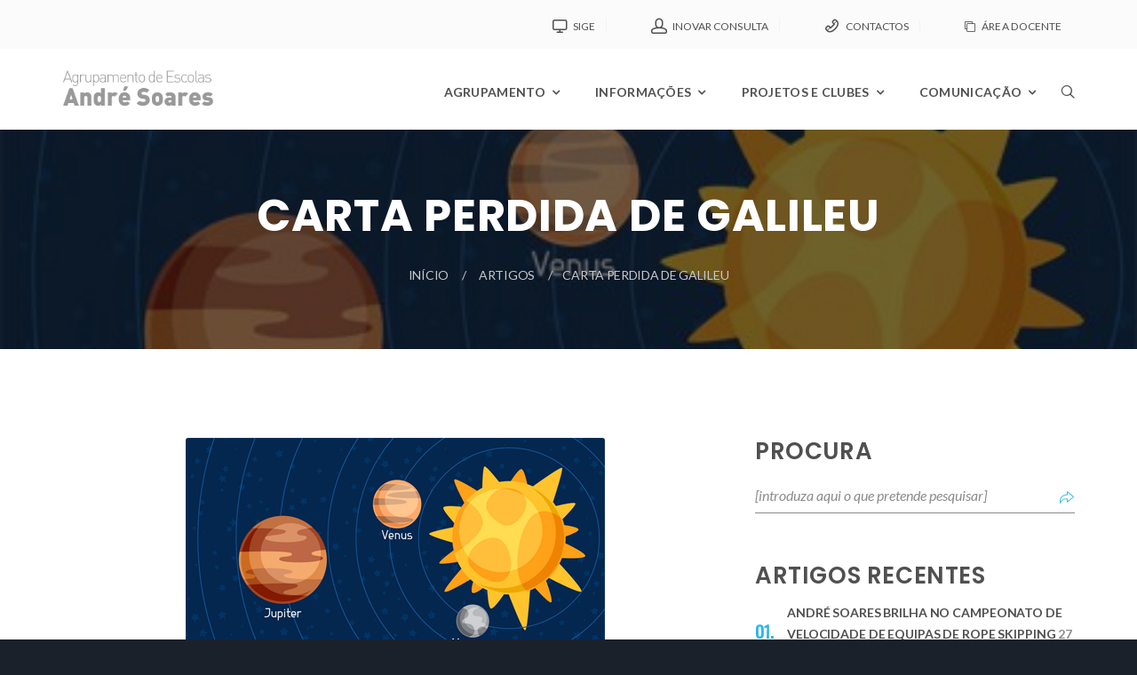

--- FILE ---
content_type: text/html; charset=UTF-8
request_url: https://www.aeandresoares.pt/carta-perdida-de-galileu/
body_size: 79622
content:
<!DOCTYPE html>
<html lang="pt-PT" class="no-js">
<head>
	<meta charset="UTF-8">
	<meta name="viewport" content="width=device-width, initial-scale=1">
	<link rel="profile" href="http://gmpg.org/xfn/11">
		<title>Carta perdida de Galileu &#8211; Agrupamento de Escolas André Soares</title>
<meta name='robots' content='max-image-preview:large' />
<link rel='dns-prefetch' href='//fonts.googleapis.com' />
<link rel="alternate" type="application/rss+xml" title="Agrupamento de Escolas André Soares &raquo; Feed" href="https://www.aeandresoares.pt/feed/" />
<link rel="alternate" title="oEmbed (JSON)" type="application/json+oembed" href="https://www.aeandresoares.pt/wp-json/oembed/1.0/embed?url=https%3A%2F%2Fwww.aeandresoares.pt%2Fcarta-perdida-de-galileu%2F" />
<link rel="alternate" title="oEmbed (XML)" type="text/xml+oembed" href="https://www.aeandresoares.pt/wp-json/oembed/1.0/embed?url=https%3A%2F%2Fwww.aeandresoares.pt%2Fcarta-perdida-de-galileu%2F&#038;format=xml" />
		<script type="text/javascript">
		var frontEndAjaxURL = "https://www.aeandresoares.pt/wp-admin/admin-ajax.php";
		</script>
		
		<!-- Google Analytics Content Experiment code -->
		<script data-cfasync="false">function utmx_section(){}function utmx(){}(function(){var
		k='GTM-K6K5RQG',
		d=document,l=d.location,c=d.cookie;
		if(l.search.indexOf('utm_expid='+k)>0)return;
		function f(n){if(c){var i=c.indexOf(n+'=');if(i>-1){var j=c.
		indexOf(';',i);return escape(c.substring(i+n.length+1,j<0?c.
		length:j))}}}var x=f('__utmx'),xx=f('__utmxx'),h=l.hash;d.write(
		'<sc'+'ript src="'+'http'+(l.protocol=='https:'?'s://ssl':
		'://www')+'.google-analytics.com/ga_exp.js?'+'utmxkey='+k+
		'&utmx='+(x?x:'')+'&utmxx='+(xx?xx:'')+'&utmxtime='+new Date().
		valueOf()+(h?'&utmxhash='+escape(h.substr(1)):'')+
		'" type="text/javascript" charset="utf-8"><\/sc'+'ript>')})();
		</script><script data-cfasync="false">utmx('url','A/B');</script>
		<!-- End of Google Analytics Content Experiment code -->

			<!-- This site uses the Google Analytics by MonsterInsights plugin v9.11.1 - Using Analytics tracking - https://www.monsterinsights.com/ -->
							<script src="//www.googletagmanager.com/gtag/js?id=G-XN12KCK3GP"  data-cfasync="false" data-wpfc-render="false" type="text/javascript" async></script>
			<script data-cfasync="false" data-wpfc-render="false" type="text/javascript">
				var mi_version = '9.11.1';
				var mi_track_user = true;
				var mi_no_track_reason = '';
								var MonsterInsightsDefaultLocations = {"page_location":"https:\/\/www.aeandresoares.pt\/carta-perdida-de-galileu\/"};
								if ( typeof MonsterInsightsPrivacyGuardFilter === 'function' ) {
					var MonsterInsightsLocations = (typeof MonsterInsightsExcludeQuery === 'object') ? MonsterInsightsPrivacyGuardFilter( MonsterInsightsExcludeQuery ) : MonsterInsightsPrivacyGuardFilter( MonsterInsightsDefaultLocations );
				} else {
					var MonsterInsightsLocations = (typeof MonsterInsightsExcludeQuery === 'object') ? MonsterInsightsExcludeQuery : MonsterInsightsDefaultLocations;
				}

								var disableStrs = [
										'ga-disable-G-XN12KCK3GP',
									];

				/* Function to detect opted out users */
				function __gtagTrackerIsOptedOut() {
					for (var index = 0; index < disableStrs.length; index++) {
						if (document.cookie.indexOf(disableStrs[index] + '=true') > -1) {
							return true;
						}
					}

					return false;
				}

				/* Disable tracking if the opt-out cookie exists. */
				if (__gtagTrackerIsOptedOut()) {
					for (var index = 0; index < disableStrs.length; index++) {
						window[disableStrs[index]] = true;
					}
				}

				/* Opt-out function */
				function __gtagTrackerOptout() {
					for (var index = 0; index < disableStrs.length; index++) {
						document.cookie = disableStrs[index] + '=true; expires=Thu, 31 Dec 2099 23:59:59 UTC; path=/';
						window[disableStrs[index]] = true;
					}
				}

				if ('undefined' === typeof gaOptout) {
					function gaOptout() {
						__gtagTrackerOptout();
					}
				}
								window.dataLayer = window.dataLayer || [];

				window.MonsterInsightsDualTracker = {
					helpers: {},
					trackers: {},
				};
				if (mi_track_user) {
					function __gtagDataLayer() {
						dataLayer.push(arguments);
					}

					function __gtagTracker(type, name, parameters) {
						if (!parameters) {
							parameters = {};
						}

						if (parameters.send_to) {
							__gtagDataLayer.apply(null, arguments);
							return;
						}

						if (type === 'event') {
														parameters.send_to = monsterinsights_frontend.v4_id;
							var hookName = name;
							if (typeof parameters['event_category'] !== 'undefined') {
								hookName = parameters['event_category'] + ':' + name;
							}

							if (typeof MonsterInsightsDualTracker.trackers[hookName] !== 'undefined') {
								MonsterInsightsDualTracker.trackers[hookName](parameters);
							} else {
								__gtagDataLayer('event', name, parameters);
							}
							
						} else {
							__gtagDataLayer.apply(null, arguments);
						}
					}

					__gtagTracker('js', new Date());
					__gtagTracker('set', {
						'developer_id.dZGIzZG': true,
											});
					if ( MonsterInsightsLocations.page_location ) {
						__gtagTracker('set', MonsterInsightsLocations);
					}
										__gtagTracker('config', 'G-XN12KCK3GP', {"forceSSL":"true"} );
										window.gtag = __gtagTracker;										(function () {
						/* https://developers.google.com/analytics/devguides/collection/analyticsjs/ */
						/* ga and __gaTracker compatibility shim. */
						var noopfn = function () {
							return null;
						};
						var newtracker = function () {
							return new Tracker();
						};
						var Tracker = function () {
							return null;
						};
						var p = Tracker.prototype;
						p.get = noopfn;
						p.set = noopfn;
						p.send = function () {
							var args = Array.prototype.slice.call(arguments);
							args.unshift('send');
							__gaTracker.apply(null, args);
						};
						var __gaTracker = function () {
							var len = arguments.length;
							if (len === 0) {
								return;
							}
							var f = arguments[len - 1];
							if (typeof f !== 'object' || f === null || typeof f.hitCallback !== 'function') {
								if ('send' === arguments[0]) {
									var hitConverted, hitObject = false, action;
									if ('event' === arguments[1]) {
										if ('undefined' !== typeof arguments[3]) {
											hitObject = {
												'eventAction': arguments[3],
												'eventCategory': arguments[2],
												'eventLabel': arguments[4],
												'value': arguments[5] ? arguments[5] : 1,
											}
										}
									}
									if ('pageview' === arguments[1]) {
										if ('undefined' !== typeof arguments[2]) {
											hitObject = {
												'eventAction': 'page_view',
												'page_path': arguments[2],
											}
										}
									}
									if (typeof arguments[2] === 'object') {
										hitObject = arguments[2];
									}
									if (typeof arguments[5] === 'object') {
										Object.assign(hitObject, arguments[5]);
									}
									if ('undefined' !== typeof arguments[1].hitType) {
										hitObject = arguments[1];
										if ('pageview' === hitObject.hitType) {
											hitObject.eventAction = 'page_view';
										}
									}
									if (hitObject) {
										action = 'timing' === arguments[1].hitType ? 'timing_complete' : hitObject.eventAction;
										hitConverted = mapArgs(hitObject);
										__gtagTracker('event', action, hitConverted);
									}
								}
								return;
							}

							function mapArgs(args) {
								var arg, hit = {};
								var gaMap = {
									'eventCategory': 'event_category',
									'eventAction': 'event_action',
									'eventLabel': 'event_label',
									'eventValue': 'event_value',
									'nonInteraction': 'non_interaction',
									'timingCategory': 'event_category',
									'timingVar': 'name',
									'timingValue': 'value',
									'timingLabel': 'event_label',
									'page': 'page_path',
									'location': 'page_location',
									'title': 'page_title',
									'referrer' : 'page_referrer',
								};
								for (arg in args) {
																		if (!(!args.hasOwnProperty(arg) || !gaMap.hasOwnProperty(arg))) {
										hit[gaMap[arg]] = args[arg];
									} else {
										hit[arg] = args[arg];
									}
								}
								return hit;
							}

							try {
								f.hitCallback();
							} catch (ex) {
							}
						};
						__gaTracker.create = newtracker;
						__gaTracker.getByName = newtracker;
						__gaTracker.getAll = function () {
							return [];
						};
						__gaTracker.remove = noopfn;
						__gaTracker.loaded = true;
						window['__gaTracker'] = __gaTracker;
					})();
									} else {
										console.log("");
					(function () {
						function __gtagTracker() {
							return null;
						}

						window['__gtagTracker'] = __gtagTracker;
						window['gtag'] = __gtagTracker;
					})();
									}
			</script>
							<!-- / Google Analytics by MonsterInsights -->
		<style id='wp-img-auto-sizes-contain-inline-css' type='text/css'>
img:is([sizes=auto i],[sizes^="auto," i]){contain-intrinsic-size:3000px 1500px}
/*# sourceURL=wp-img-auto-sizes-contain-inline-css */
</style>
<link rel='stylesheet' id='twb-open-sans-css' href='https://fonts.googleapis.com/css?family=Open+Sans%3A300%2C400%2C500%2C600%2C700%2C800&#038;display=swap&#038;ver=6.9' type='text/css' media='all' />
<link rel='stylesheet' id='twbbwg-global-css' href='https://www.aeandresoares.pt/wp-content/plugins/photo-gallery/booster/assets/css/global.css' type='text/css' media='all' />
<style id='wp-emoji-styles-inline-css' type='text/css'>

	img.wp-smiley, img.emoji {
		display: inline !important;
		border: none !important;
		box-shadow: none !important;
		height: 1em !important;
		width: 1em !important;
		margin: 0 0.07em !important;
		vertical-align: -0.1em !important;
		background: none !important;
		padding: 0 !important;
	}
/*# sourceURL=wp-emoji-styles-inline-css */
</style>
<style id='wp-block-library-inline-css' type='text/css'>
:root{--wp-block-synced-color:#7a00df;--wp-block-synced-color--rgb:122,0,223;--wp-bound-block-color:var(--wp-block-synced-color);--wp-editor-canvas-background:#ddd;--wp-admin-theme-color:#007cba;--wp-admin-theme-color--rgb:0,124,186;--wp-admin-theme-color-darker-10:#006ba1;--wp-admin-theme-color-darker-10--rgb:0,107,160.5;--wp-admin-theme-color-darker-20:#005a87;--wp-admin-theme-color-darker-20--rgb:0,90,135;--wp-admin-border-width-focus:2px}@media (min-resolution:192dpi){:root{--wp-admin-border-width-focus:1.5px}}.wp-element-button{cursor:pointer}:root .has-very-light-gray-background-color{background-color:#eee}:root .has-very-dark-gray-background-color{background-color:#313131}:root .has-very-light-gray-color{color:#eee}:root .has-very-dark-gray-color{color:#313131}:root .has-vivid-green-cyan-to-vivid-cyan-blue-gradient-background{background:linear-gradient(135deg,#00d084,#0693e3)}:root .has-purple-crush-gradient-background{background:linear-gradient(135deg,#34e2e4,#4721fb 50%,#ab1dfe)}:root .has-hazy-dawn-gradient-background{background:linear-gradient(135deg,#faaca8,#dad0ec)}:root .has-subdued-olive-gradient-background{background:linear-gradient(135deg,#fafae1,#67a671)}:root .has-atomic-cream-gradient-background{background:linear-gradient(135deg,#fdd79a,#004a59)}:root .has-nightshade-gradient-background{background:linear-gradient(135deg,#330968,#31cdcf)}:root .has-midnight-gradient-background{background:linear-gradient(135deg,#020381,#2874fc)}:root{--wp--preset--font-size--normal:16px;--wp--preset--font-size--huge:42px}.has-regular-font-size{font-size:1em}.has-larger-font-size{font-size:2.625em}.has-normal-font-size{font-size:var(--wp--preset--font-size--normal)}.has-huge-font-size{font-size:var(--wp--preset--font-size--huge)}.has-text-align-center{text-align:center}.has-text-align-left{text-align:left}.has-text-align-right{text-align:right}.has-fit-text{white-space:nowrap!important}#end-resizable-editor-section{display:none}.aligncenter{clear:both}.items-justified-left{justify-content:flex-start}.items-justified-center{justify-content:center}.items-justified-right{justify-content:flex-end}.items-justified-space-between{justify-content:space-between}.screen-reader-text{border:0;clip-path:inset(50%);height:1px;margin:-1px;overflow:hidden;padding:0;position:absolute;width:1px;word-wrap:normal!important}.screen-reader-text:focus{background-color:#ddd;clip-path:none;color:#444;display:block;font-size:1em;height:auto;left:5px;line-height:normal;padding:15px 23px 14px;text-decoration:none;top:5px;width:auto;z-index:100000}html :where(.has-border-color){border-style:solid}html :where([style*=border-top-color]){border-top-style:solid}html :where([style*=border-right-color]){border-right-style:solid}html :where([style*=border-bottom-color]){border-bottom-style:solid}html :where([style*=border-left-color]){border-left-style:solid}html :where([style*=border-width]){border-style:solid}html :where([style*=border-top-width]){border-top-style:solid}html :where([style*=border-right-width]){border-right-style:solid}html :where([style*=border-bottom-width]){border-bottom-style:solid}html :where([style*=border-left-width]){border-left-style:solid}html :where(img[class*=wp-image-]){height:auto;max-width:100%}:where(figure){margin:0 0 1em}html :where(.is-position-sticky){--wp-admin--admin-bar--position-offset:var(--wp-admin--admin-bar--height,0px)}@media screen and (max-width:600px){html :where(.is-position-sticky){--wp-admin--admin-bar--position-offset:0px}}

/*# sourceURL=wp-block-library-inline-css */
</style><style id='global-styles-inline-css' type='text/css'>
:root{--wp--preset--aspect-ratio--square: 1;--wp--preset--aspect-ratio--4-3: 4/3;--wp--preset--aspect-ratio--3-4: 3/4;--wp--preset--aspect-ratio--3-2: 3/2;--wp--preset--aspect-ratio--2-3: 2/3;--wp--preset--aspect-ratio--16-9: 16/9;--wp--preset--aspect-ratio--9-16: 9/16;--wp--preset--color--black: #000000;--wp--preset--color--cyan-bluish-gray: #abb8c3;--wp--preset--color--white: #ffffff;--wp--preset--color--pale-pink: #f78da7;--wp--preset--color--vivid-red: #cf2e2e;--wp--preset--color--luminous-vivid-orange: #ff6900;--wp--preset--color--luminous-vivid-amber: #fcb900;--wp--preset--color--light-green-cyan: #7bdcb5;--wp--preset--color--vivid-green-cyan: #00d084;--wp--preset--color--pale-cyan-blue: #8ed1fc;--wp--preset--color--vivid-cyan-blue: #0693e3;--wp--preset--color--vivid-purple: #9b51e0;--wp--preset--gradient--vivid-cyan-blue-to-vivid-purple: linear-gradient(135deg,rgb(6,147,227) 0%,rgb(155,81,224) 100%);--wp--preset--gradient--light-green-cyan-to-vivid-green-cyan: linear-gradient(135deg,rgb(122,220,180) 0%,rgb(0,208,130) 100%);--wp--preset--gradient--luminous-vivid-amber-to-luminous-vivid-orange: linear-gradient(135deg,rgb(252,185,0) 0%,rgb(255,105,0) 100%);--wp--preset--gradient--luminous-vivid-orange-to-vivid-red: linear-gradient(135deg,rgb(255,105,0) 0%,rgb(207,46,46) 100%);--wp--preset--gradient--very-light-gray-to-cyan-bluish-gray: linear-gradient(135deg,rgb(238,238,238) 0%,rgb(169,184,195) 100%);--wp--preset--gradient--cool-to-warm-spectrum: linear-gradient(135deg,rgb(74,234,220) 0%,rgb(151,120,209) 20%,rgb(207,42,186) 40%,rgb(238,44,130) 60%,rgb(251,105,98) 80%,rgb(254,248,76) 100%);--wp--preset--gradient--blush-light-purple: linear-gradient(135deg,rgb(255,206,236) 0%,rgb(152,150,240) 100%);--wp--preset--gradient--blush-bordeaux: linear-gradient(135deg,rgb(254,205,165) 0%,rgb(254,45,45) 50%,rgb(107,0,62) 100%);--wp--preset--gradient--luminous-dusk: linear-gradient(135deg,rgb(255,203,112) 0%,rgb(199,81,192) 50%,rgb(65,88,208) 100%);--wp--preset--gradient--pale-ocean: linear-gradient(135deg,rgb(255,245,203) 0%,rgb(182,227,212) 50%,rgb(51,167,181) 100%);--wp--preset--gradient--electric-grass: linear-gradient(135deg,rgb(202,248,128) 0%,rgb(113,206,126) 100%);--wp--preset--gradient--midnight: linear-gradient(135deg,rgb(2,3,129) 0%,rgb(40,116,252) 100%);--wp--preset--font-size--small: 13px;--wp--preset--font-size--medium: 20px;--wp--preset--font-size--large: 36px;--wp--preset--font-size--x-large: 42px;--wp--preset--spacing--20: 0.44rem;--wp--preset--spacing--30: 0.67rem;--wp--preset--spacing--40: 1rem;--wp--preset--spacing--50: 1.5rem;--wp--preset--spacing--60: 2.25rem;--wp--preset--spacing--70: 3.38rem;--wp--preset--spacing--80: 5.06rem;--wp--preset--shadow--natural: 6px 6px 9px rgba(0, 0, 0, 0.2);--wp--preset--shadow--deep: 12px 12px 50px rgba(0, 0, 0, 0.4);--wp--preset--shadow--sharp: 6px 6px 0px rgba(0, 0, 0, 0.2);--wp--preset--shadow--outlined: 6px 6px 0px -3px rgb(255, 255, 255), 6px 6px rgb(0, 0, 0);--wp--preset--shadow--crisp: 6px 6px 0px rgb(0, 0, 0);}:where(.is-layout-flex){gap: 0.5em;}:where(.is-layout-grid){gap: 0.5em;}body .is-layout-flex{display: flex;}.is-layout-flex{flex-wrap: wrap;align-items: center;}.is-layout-flex > :is(*, div){margin: 0;}body .is-layout-grid{display: grid;}.is-layout-grid > :is(*, div){margin: 0;}:where(.wp-block-columns.is-layout-flex){gap: 2em;}:where(.wp-block-columns.is-layout-grid){gap: 2em;}:where(.wp-block-post-template.is-layout-flex){gap: 1.25em;}:where(.wp-block-post-template.is-layout-grid){gap: 1.25em;}.has-black-color{color: var(--wp--preset--color--black) !important;}.has-cyan-bluish-gray-color{color: var(--wp--preset--color--cyan-bluish-gray) !important;}.has-white-color{color: var(--wp--preset--color--white) !important;}.has-pale-pink-color{color: var(--wp--preset--color--pale-pink) !important;}.has-vivid-red-color{color: var(--wp--preset--color--vivid-red) !important;}.has-luminous-vivid-orange-color{color: var(--wp--preset--color--luminous-vivid-orange) !important;}.has-luminous-vivid-amber-color{color: var(--wp--preset--color--luminous-vivid-amber) !important;}.has-light-green-cyan-color{color: var(--wp--preset--color--light-green-cyan) !important;}.has-vivid-green-cyan-color{color: var(--wp--preset--color--vivid-green-cyan) !important;}.has-pale-cyan-blue-color{color: var(--wp--preset--color--pale-cyan-blue) !important;}.has-vivid-cyan-blue-color{color: var(--wp--preset--color--vivid-cyan-blue) !important;}.has-vivid-purple-color{color: var(--wp--preset--color--vivid-purple) !important;}.has-black-background-color{background-color: var(--wp--preset--color--black) !important;}.has-cyan-bluish-gray-background-color{background-color: var(--wp--preset--color--cyan-bluish-gray) !important;}.has-white-background-color{background-color: var(--wp--preset--color--white) !important;}.has-pale-pink-background-color{background-color: var(--wp--preset--color--pale-pink) !important;}.has-vivid-red-background-color{background-color: var(--wp--preset--color--vivid-red) !important;}.has-luminous-vivid-orange-background-color{background-color: var(--wp--preset--color--luminous-vivid-orange) !important;}.has-luminous-vivid-amber-background-color{background-color: var(--wp--preset--color--luminous-vivid-amber) !important;}.has-light-green-cyan-background-color{background-color: var(--wp--preset--color--light-green-cyan) !important;}.has-vivid-green-cyan-background-color{background-color: var(--wp--preset--color--vivid-green-cyan) !important;}.has-pale-cyan-blue-background-color{background-color: var(--wp--preset--color--pale-cyan-blue) !important;}.has-vivid-cyan-blue-background-color{background-color: var(--wp--preset--color--vivid-cyan-blue) !important;}.has-vivid-purple-background-color{background-color: var(--wp--preset--color--vivid-purple) !important;}.has-black-border-color{border-color: var(--wp--preset--color--black) !important;}.has-cyan-bluish-gray-border-color{border-color: var(--wp--preset--color--cyan-bluish-gray) !important;}.has-white-border-color{border-color: var(--wp--preset--color--white) !important;}.has-pale-pink-border-color{border-color: var(--wp--preset--color--pale-pink) !important;}.has-vivid-red-border-color{border-color: var(--wp--preset--color--vivid-red) !important;}.has-luminous-vivid-orange-border-color{border-color: var(--wp--preset--color--luminous-vivid-orange) !important;}.has-luminous-vivid-amber-border-color{border-color: var(--wp--preset--color--luminous-vivid-amber) !important;}.has-light-green-cyan-border-color{border-color: var(--wp--preset--color--light-green-cyan) !important;}.has-vivid-green-cyan-border-color{border-color: var(--wp--preset--color--vivid-green-cyan) !important;}.has-pale-cyan-blue-border-color{border-color: var(--wp--preset--color--pale-cyan-blue) !important;}.has-vivid-cyan-blue-border-color{border-color: var(--wp--preset--color--vivid-cyan-blue) !important;}.has-vivid-purple-border-color{border-color: var(--wp--preset--color--vivid-purple) !important;}.has-vivid-cyan-blue-to-vivid-purple-gradient-background{background: var(--wp--preset--gradient--vivid-cyan-blue-to-vivid-purple) !important;}.has-light-green-cyan-to-vivid-green-cyan-gradient-background{background: var(--wp--preset--gradient--light-green-cyan-to-vivid-green-cyan) !important;}.has-luminous-vivid-amber-to-luminous-vivid-orange-gradient-background{background: var(--wp--preset--gradient--luminous-vivid-amber-to-luminous-vivid-orange) !important;}.has-luminous-vivid-orange-to-vivid-red-gradient-background{background: var(--wp--preset--gradient--luminous-vivid-orange-to-vivid-red) !important;}.has-very-light-gray-to-cyan-bluish-gray-gradient-background{background: var(--wp--preset--gradient--very-light-gray-to-cyan-bluish-gray) !important;}.has-cool-to-warm-spectrum-gradient-background{background: var(--wp--preset--gradient--cool-to-warm-spectrum) !important;}.has-blush-light-purple-gradient-background{background: var(--wp--preset--gradient--blush-light-purple) !important;}.has-blush-bordeaux-gradient-background{background: var(--wp--preset--gradient--blush-bordeaux) !important;}.has-luminous-dusk-gradient-background{background: var(--wp--preset--gradient--luminous-dusk) !important;}.has-pale-ocean-gradient-background{background: var(--wp--preset--gradient--pale-ocean) !important;}.has-electric-grass-gradient-background{background: var(--wp--preset--gradient--electric-grass) !important;}.has-midnight-gradient-background{background: var(--wp--preset--gradient--midnight) !important;}.has-small-font-size{font-size: var(--wp--preset--font-size--small) !important;}.has-medium-font-size{font-size: var(--wp--preset--font-size--medium) !important;}.has-large-font-size{font-size: var(--wp--preset--font-size--large) !important;}.has-x-large-font-size{font-size: var(--wp--preset--font-size--x-large) !important;}
/*# sourceURL=global-styles-inline-css */
</style>

<style id='classic-theme-styles-inline-css' type='text/css'>
/*! This file is auto-generated */
.wp-block-button__link{color:#fff;background-color:#32373c;border-radius:9999px;box-shadow:none;text-decoration:none;padding:calc(.667em + 2px) calc(1.333em + 2px);font-size:1.125em}.wp-block-file__button{background:#32373c;color:#fff;text-decoration:none}
/*# sourceURL=/wp-includes/css/classic-themes.min.css */
</style>
<link rel='stylesheet' id='contact-form-7-css' href='https://www.aeandresoares.pt/wp-content/plugins/contact-form-7/includes/css/styles.css' type='text/css' media='all' />
<link rel='stylesheet' id='bwg_fonts-css' href='https://www.aeandresoares.pt/wp-content/plugins/photo-gallery/css/bwg-fonts/fonts.css' type='text/css' media='all' />
<link rel='stylesheet' id='sumoselect-css' href='https://www.aeandresoares.pt/wp-content/plugins/photo-gallery/css/sumoselect.min.css' type='text/css' media='all' />
<link rel='stylesheet' id='mCustomScrollbar-css' href='https://www.aeandresoares.pt/wp-content/plugins/photo-gallery/css/jquery.mCustomScrollbar.min.css' type='text/css' media='all' />
<link rel='stylesheet' id='bwg_googlefonts-css' href='https://fonts.googleapis.com/css?family=Ubuntu&#038;subset=greek,latin,greek-ext,vietnamese,cyrillic-ext,latin-ext,cyrillic' type='text/css' media='all' />
<link rel='stylesheet' id='bwg_frontend-css' href='https://www.aeandresoares.pt/wp-content/plugins/photo-gallery/css/styles.min.css' type='text/css' media='all' />
<link rel='stylesheet' id='megamenu-css' href='https://www.aeandresoares.pt/wp-content/uploads/maxmegamenu/style.css' type='text/css' media='all' />
<link rel='stylesheet' id='dashicons-css' href='https://www.aeandresoares.pt/wp-includes/css/dashicons.min.css' type='text/css' media='all' />
<link rel='stylesheet' id='font-awesome-css' href='https://www.aeandresoares.pt/wp-content/plugins/unyson/framework/static/libs/font-awesome/css/font-awesome.min.css' type='text/css' media='all' />
<link rel='stylesheet' id='tablepress-default-css' href='https://www.aeandresoares.pt/wp-content/plugins/tablepress/css/build/default.css' type='text/css' media='all' />
<link rel='stylesheet' id='ecoursify-icon-fonts-css' href='https://www.aeandresoares.pt/wp-content/themes/ecoursify/css/fonts.css' type='text/css' media='all' />
<link rel='stylesheet' id='ecoursify-font-css' href='//fonts.googleapis.com/css?family=Lato%3A300%2C300italic%2Cregular%2C400italic%2C700%2C700italic%2C900%7CPoppins%3A700%2C600%2C400%2C500%7COswald%3A400%2C+600%2C+700&#038;subset=latin-ext&#038;ver=1.0.1' type='text/css' media='all' />
<link rel='stylesheet' id='ecoursify-css-style-css' href='https://www.aeandresoares.pt/wp-content/themes/ecoursify/style.css' type='text/css' media='all' />
<link rel='stylesheet' id='bootstrap-css' href='https://www.aeandresoares.pt/wp-content/themes/ecoursify/css/bootstrap.min.css' type='text/css' media='all' />
<link rel='stylesheet' id='ecoursify-animations-css' href='https://www.aeandresoares.pt/wp-content/themes/ecoursify/css/animations.css' type='text/css' media='all' />
<link rel='stylesheet' id='ecoursify-main-css' href='https://www.aeandresoares.pt/wp-content/themes/ecoursify/css/main.css' type='text/css' media='all' />
<link rel="https://api.w.org/" href="https://www.aeandresoares.pt/wp-json/" /><link rel="alternate" title="JSON" type="application/json" href="https://www.aeandresoares.pt/wp-json/wp/v2/posts/1625" /><link rel="EditURI" type="application/rsd+xml" title="RSD" href="https://www.aeandresoares.pt/xmlrpc.php?rsd" />
<meta name="generator" content="WordPress 6.9" />
<link rel="canonical" href="https://www.aeandresoares.pt/carta-perdida-de-galileu/" />
<link rel='shortlink' href='https://www.aeandresoares.pt/?p=1625' />
			<!-- Google Optimize Page Hiding Tag added by ro-marketing -->
			<style>.async-hide { opacity: 0 !important} </style>
			<script data-cfasync="false">(function(a,s,y,n,c,h,i,d,e){s.className+=' '+y;h.start=1*new Date;
			h.end=i=function(){s.className=s.className.replace(RegExp(' ?'+y),'')};
			(a[n]=a[n]||[]).hide=h;setTimeout(function(){i();h.end=null},c);h.timeout=c;
			})(window,document.documentElement,'async-hide','dataLayer',4000,
			{'GTM-K6K5RQG':true});</script>
			<!-- End Google Optimize Page Hiding Tag added by ro-marketing -->
			<!-- Google Analytics added by ro-marketing -->
	<script data-cfasync="false">
	(function(i,s,o,g,r,a,m){i['GoogleAnalyticsObject']=r;i[r]=i[r]||function(){
		(i[r].q=i[r].q||[]).push(arguments)},i[r].l=1*new Date();a=s.createElement(o),
		m=s.getElementsByTagName(o)[0];a.async=1;a.src=g;m.parentNode.insertBefore(a,m)
	})(window,document,'script','//www.google-analytics.com/analytics.js','ga');

	ga('create', 'UA-130413461-1', 'auto');

			//Add the Google Optimize tag ID, if it's available
		ga('require', 'GTM-K6K5RQG');
	
		ga('send', 'pageview');

	</script>
	<!-- End Google Analytics added by ro-marketing -->
	<!-- Stream WordPress user activity plugin v4.1.1 -->
<link rel="icon" href="https://www.aeandresoares.pt/wp-content/uploads/2018/10/cropped-as_1-2-32x32.png" sizes="32x32" />
<link rel="icon" href="https://www.aeandresoares.pt/wp-content/uploads/2018/10/cropped-as_1-2-192x192.png" sizes="192x192" />
<link rel="apple-touch-icon" href="https://www.aeandresoares.pt/wp-content/uploads/2018/10/cropped-as_1-2-180x180.png" />
<meta name="msapplication-TileImage" content="https://www.aeandresoares.pt/wp-content/uploads/2018/10/cropped-as_1-2-270x270.png" />
		<style type="text/css" id="wp-custom-css">
			@media (max-width: 1440px) {
	a.logo img {
		max-width: 170px;
	}
}

@media (max-width: 991px) {
	a.logo img {
		max-width: auto /*120px*/;
	}
	.header4.affix-top {
		padding-bottom: 10px;
		padding-top: 10px;
	}
}

@media (max-width: 479px) {
	a.logo img {
		max-width: auto /*80px*/;
	}
	.header4.affix-top {
		padding-bottom: 10px;
		padding-top: 10px;
	}
}

.header4.affix {
	padding-bottom: 10px;
	padding-top: 10px;
}

/* color blue header pages */
.page_breadcrumbs {
	background-color: #1865D9 !important;
}

/* menu mobile with text */
.toggle_menu {
	height: 60px;
	margin-left: -45px;
	margin-top: -10px;
}

.affix .toggle_menu {
	margin-top: -15px;
}

.toggle_menu span::after {
	content: 'menu';
	text-align: center;
	top: 8px;
}
.toggle_menu span::before {
    top: -8px;
}

.toggle_menu span,
.toggle_menu span::before,
.toggle_menu span::after {
	height: 4px;
	width: 36px;
}

.toggle_menu:hover span::after {
	top: 8px;
}
.toggle_menu:hover span::before {
    top: -8px;
}


#menu-menu-principal li a {padding-left: 30px !important;
}

/*{padding-left: 13px !important;*/
 
#menu-menu-principal ul {
  opacity: 0.94 !important;
	/*	background-color: #ffffff  !important; */
}

/*
#menu-Plataformas li a {padding-left: 10px !important;
}
*/		</style>
		<style type="text/css">/** Mega Menu CSS: fs **/</style>
</head>

<body class="wp-singular post-template-default single single-post postid-1625 single-format-standard wp-theme-ecoursify has-dashicons mega-menu-max-mega-menu-1 group-blog masthead-fixed footer-widgets singular">
	<!-- page preloader -->
	<div class="preloader">
		<div class="preloader_image pulse" style="background-image: url(//www.asnet.pt/aeandresoares/wp-content/uploads/2017/09/Preloader-Gears-W.gif)"></div>
	</div>

<!-- search modal -->
<div class="modal" tabindex="-1" role="dialog" aria-labelledby="search_modal" id="search_modal">
	<button type="button" class="close" data-dismiss="modal" aria-label="Close">
		<span aria-hidden="true">
			<i class="rt-icon2-cross2"></i>
		</span>
	</button>
	<div class="widget widget_search">
		
<form role="search" method="get" class="search-form form-inline" action="https://www.aeandresoares.pt/">
	<div class="form-group">
		<label>
			<input type="search" class="search-field form-control"
			       placeholder="[introduza aqui o que pretende pesquisar]"
			       value="" name="s"
			       title="Search for:"/>
		</label>
	</div>
	<button type="submit" class="search-submit theme_button">
		<span class="screen-reader-text">Search</span>
	</button>
</form>
	</div>
</div>
	<!-- Unyson messages modal -->
	<div class="modal fade" tabindex="-1" role="dialog" id="messages_modal">
		<div class="fw-messages-wrap ls with_padding">
					</div>
	</div><!-- eof .modal -->

<!-- wrappers for visual page editor and boxed version of template -->
<div id="canvas" class="">
	<div id="box_wrapper" class="">
		<!-- template sections -->
		<section class="page_topline ls ms section_padding_top_5 section_padding_bottom_5">
	<div class="container widget_nav_menu">
		<div class="row">
            <div class="col-xs-6 col-sm-3 text-left">
			            </div><!-- eof .col- -->
			<div class="col-xs-6 col-sm-9 text-center text-md-right">
            <div class="widget-theme-wrapper widget_no_background"><div id="nav_menu-6" class="greylinks widget widget_nav_menu"><div class="menu-plataformas-container"><ul id="menu-plataformas" class="menu"><li id="menu-item-1413" class="menu-item menu-item-type-custom menu-item-object-custom menu-item-has-mega-menu menu-item-has-icon menu-item-1413"><a title="Sistema Integrado de Gestão de Escolas" target="_blank" href="https://sige.aeandresoares.pt" ><i class="rt-icon2-monitor2"></i>SIGE</a></li>
<li id="menu-item-1414" class="menu-item menu-item-type-custom menu-item-object-custom menu-item-has-mega-menu menu-item-has-icon menu-item-1414"><a title="Informação pedagógica destinada ao Encarregado de Educação" target="_blank" href="https://inovar.aeandresoares.pt/inovarconsulta/app/index.html#/login" ><i class="rt-icon2-head"></i>Inovar Consulta</a></li>
<li id="menu-item-1933" class="menu-item menu-item-type-custom menu-item-object-custom menu-item-has-mega-menu menu-item-has-icon menu-item-1933"><a title="Contactos e localização" href="http://aeandresoares.pt/contacto/" ><i class="rt-icon2-phone-outline"></i>Contactos</a></li>
<li id="menu-item-30828" class="menu-item menu-item-type-custom menu-item-object-custom menu-item-has-icon menu-item-30828"><a target="_blank" href="https://sites.google.com/aeandresoares.pt/conselho-de-d-ano/menu-inicial?pli=1" ><i class="fa fa-clone"></i>Área Docente</a></li>
</ul></div></div></div>			</div><!-- eof .col- -->
		</div>
	</div>
</section><!-- .page_topline -->
<header class="page_header header_white header4">
	<div class="container">
		<div class="row">
			<div class="col-xs-6 col-md-2">
				<div class="header_left_logo">
					<a href="https://www.aeandresoares.pt/"
   rel="home" class="logo logo_image_only">
			<img src="//www.aeandresoares.pt/wp-content/uploads/2021/06/AEAS_Logo_junho2021.png" alt="">
		</a>				</div><!-- eof .header_left_logo -->
			</div><!-- eof col-* -->
			<div class="col-xs-6 col-md-10 text-right flex_items">
				<nav class="mainmenu_wrapper primary-navigation">
					<ul id="menu-menu-principal" class="sf-menu nav-menu nav"><li id="menu-item-557" class="menu-item menu-item-type-custom menu-item-object-custom menu-item-has-children menu-item-557"><a href="#" >Agrupamento</a>
<ul class="sub-menu sub-menu-has-icons">
	<li id="menu-item-1566" class="menu-item menu-item-type-post_type menu-item-object-page menu-item-has-icon menu-item-1566"><a href="https://www.aeandresoares.pt/patrono/" ><i class="rt-icon2-user"></i>Patrono</a></li>
	<li id="menu-item-2444" class="menu-item menu-item-type-post_type menu-item-object-page menu-item-has-icon menu-item-2444"><a href="https://www.aeandresoares.pt/organizacao/" ><i class="fa fa-sitemap"></i>Estrutura Orgânica</a></li>
	<li id="menu-item-2355" class="menu-item menu-item-type-post_type menu-item-object-page menu-item-has-icon menu-item-2355"><a href="https://www.aeandresoares.pt/servicos/" ><i class="rt-icon2-clock2"></i>Serviços</a></li>
	<li id="menu-item-2499" class="menu-item menu-item-type-post_type menu-item-object-page menu-item-has-icon menu-item-2499"><a href="https://www.aeandresoares.pt/consgeral/" ><i class="rt-icon2-th-large-outline"></i>Conselho Geral</a></li>
	<li id="menu-item-2339" class="menu-item menu-item-type-custom menu-item-object-custom menu-item-has-icon menu-item-2339"><a target="_blank" href="/wp-content/uploads/2022/12/PE_2022_26_dez2022.pdf" ><i class="rt-icon2-file-text-o"></i>Projeto Educativo</a></li>
	<li id="menu-item-4080" class="menu-item menu-item-type-custom menu-item-object-custom menu-item-has-icon menu-item-4080"><a target="_blank" href="/wp-content/uploads/2024/01/RI_jan2024.pdf" ><i class="fa fa-file-text-o"></i>Regulamento Interno</a></li>
	<li id="menu-item-44753" class="menu-item menu-item-type-custom menu-item-object-custom menu-item-has-icon menu-item-44753"><a target="_blank" href="/wp-content/uploads/2025/06/Regulamento_telemoveis_nov2024.pdf" ><i class="rt-icon2-tablet"></i>Regulamento Telemóveis</a></li>
	<li id="menu-item-37319" class="menu-item menu-item-type-custom menu-item-object-custom menu-item-has-icon menu-item-37319"><a target="_blank" href="https://docs.google.com/document/d/1hReMLRgE-UOfGGqaAxxTKv9qzwXVPMw8/edit?pli=1" ><i class="fa fa-file-text-o"></i>Regulamento de Educação Física</a></li>
	<li id="menu-item-37237" class="menu-item menu-item-type-custom menu-item-object-custom menu-item-has-icon menu-item-37237"><a target="_blank" href="/wp-content/uploads/2024/02/Programa-Literacias-Andre-Soares_vf.pdf" ><i class="fa fa-briefcase"></i>Programa de Literacias</a></li>
	<li id="menu-item-4057" class="menu-item menu-item-type-custom menu-item-object-custom menu-item-has-icon menu-item-4057"><a target="_blank" href="/wp-content/uploads/2021/11/Estrategia_Educacaoo_Cidadania.pdf" ><i class="fa fa-file-text-o"></i>Estratégia de Educação para Cidadania e Desenvolvimento</a></li>
	<li id="menu-item-42621" class="menu-item menu-item-type-post_type menu-item-object-page menu-item-has-icon menu-item-42621"><a href="https://www.aeandresoares.pt/denuncia/" ><i class="fa fa-balance-scale"></i>Prevenção de Riscos de Corrupção e Infrações Conexas &#8211; Canal de Denúncia</a></li>
	<li id="menu-item-45946" class="menu-item menu-item-type-custom menu-item-object-custom menu-item-has-icon menu-item-45946"><a href="https://www.aeandresoares.pt/rgpd/" ><i class="fa fa-camera"></i>Regime Geral de Proteção de Dados</a></li>
	<li id="menu-item-2545" class="menu-item menu-item-type-custom menu-item-object-custom menu-item-has-icon menu-item-2545"><a target="_blank" href="http://www.aeandresoares.pt/bibliotecas/" ><i class="rt-icon2-book"></i>Biliotecas André Soares</a></li>
	<li id="menu-item-2366" class="menu-item menu-item-type-post_type menu-item-object-page menu-item-has-icon menu-item-2366"><a href="https://www.aeandresoares.pt/ciclo1-pre/" ><i class="rt-icon2-group"></i>1.º Ciclo e Pré-Escolar</a></li>
	<li id="menu-item-3027" class="menu-item menu-item-type-post_type menu-item-object-page menu-item-has-icon menu-item-3027"><a href="https://www.aeandresoares.pt/assoc-pais/" ><i class="rt-icon2-users2"></i>Associações de Pais</a></li>
</ul>
</li>
<li id="menu-item-1353" class="menu-item menu-item-type-custom menu-item-object-custom menu-item-has-children menu-item-1353"><a href="#" >Informações</a>
<ul class="sub-menu sub-menu-has-icons">
	<li id="menu-item-28144" class="menu-item menu-item-type-custom menu-item-object-custom menu-item-has-icon menu-item-28144"><a target="_blank" href="https://view.genially.com/67d2a90d0c25c5b7ed06935e" ><i class="rt-icon2-th-small-outline"></i>Avaliação de Desempenho Docente</a></li>
	<li id="menu-item-35198" class="menu-item menu-item-type-custom menu-item-object-custom menu-item-has-icon menu-item-35198"><a target="_blank" href="/wp-content/uploads/2025/12/Cidadania_Criterios_Estrategia_Planificacao.pdf" ><i class="rt-icon2-attachment"></i>Cidadania &#8211; Critérios, Estratégia e Planificação</a></li>
	<li id="menu-item-40985" class="menu-item menu-item-type-custom menu-item-object-custom menu-item-has-icon menu-item-40985"><a target="_blank" href="/wp-content/uploads/2024/11/Matematica_Operacionalizacao_Criterios_Avaliacao_Transversais_Agrupamento_nov2024.pdf" ><i class="rt-icon2-attachment"></i>Operacionalização dos Critérios de Avaliação Transversais de Matemática</a></li>
	<li id="menu-item-46078" class="menu-item menu-item-type-custom menu-item-object-custom menu-item-has-icon menu-item-46078"><a target="_blank" href="/wp-content/uploads/2025/09/Oferta_Complementar_set2025.pdf" ><i class="rt-icon2-attachment"></i>Operacionalização dos Critérios de Avaliação Transversais de Oferta Complementar</a></li>
	<li id="menu-item-19505" class="menu-item menu-item-type-custom menu-item-object-custom menu-item-has-icon menu-item-19505"><a target="_blank" href="https://sites.google.com/aeandresoares.pt/critrios-de-avaliao/p%C3%A1gina-inicial" ><i class="rt-icon2-attachment"></i>Critérios de Avaliação Tranversais do Agrupamento</a></li>
	<li id="menu-item-36907" class="menu-item menu-item-type-custom menu-item-object-custom menu-item-has-icon menu-item-36907"><a target="_blank" href="https://sites.google.com/aeandresoares.pt/critriosdeavaliao/p%C3%A1gina-inicial" ><i class="fa fa-tasks"></i>Calendarização da Componente Letiva</a></li>
	<li id="menu-item-10931" class="menu-item menu-item-type-custom menu-item-object-custom menu-item-has-icon menu-item-10931"><a href="https://www.aeandresoares.pt/auxilios-economicos-2024-2025" ><i class="rt-icon2-banknote"></i>Candidatura a Auxílios Económicos 2024/2025</a></li>
	<li id="menu-item-3662" class="menu-item menu-item-type-post_type menu-item-object-page menu-item-has-icon menu-item-3662"><a href="https://www.aeandresoares.pt/contratacao/" ><i class="fa fa-user-plus"></i>Contratação de Escola</a></li>
	<li id="menu-item-29351" class="menu-item menu-item-type-custom menu-item-object-custom menu-item-has-icon menu-item-29351"><a target="_blank" href="/wp-content/uploads/2023/01/Tutorial_cuco_jan2023.pdf" ><i class="rt-icon2-desktop"></i>Desbloqueio dos portáteis dos alunos</a></li>
	<li id="menu-item-2352" class="menu-item menu-item-type-post_type menu-item-object-page menu-item-has-icon menu-item-2352"><a href="https://www.aeandresoares.pt/manuais-escolares/" ><i class="fa fa-book"></i>Manuais Escolares</a></li>
	<li id="menu-item-10465" class="menu-item menu-item-type-custom menu-item-object-custom menu-item-has-icon menu-item-10465"><a target="_blank" href="/wp-content/uploads/2025/04/Matriculas_2025-2026.pdf" ><i class="rt-icon2-news"></i>Matrículas 2025/2026</a></li>
	<li id="menu-item-46925" class="menu-item menu-item-type-custom menu-item-object-custom menu-item-has-icon menu-item-46925"><a target="_blank" href="/wp-content/uploads/2025/11/Info_telemoveis_25nov2025.pdf" ><i class="rt-icon2-mobile-phone"></i>Normas para a utilização responsável de telemóvel e equipamento eletrónico</a></li>
	<li id="menu-item-4485" class="menu-item menu-item-type-post_type menu-item-object-post menu-item-has-icon menu-item-4485"><a href="https://www.aeandresoares.pt/orcamento-participativo-das-escolas/" ><i class="rt-icon2-chat"></i>Orçamento Participativo das Escolas</a></li>
	<li id="menu-item-28482" class="menu-item menu-item-type-custom menu-item-object-custom menu-item-has-icon menu-item-28482"><a target="_blank" href="/wp-content/uploads/2025/11/PAA_2025-26.pdf" ><i class="rt-icon2-calendar4"></i>Plano Anual de Atividades 2025/26</a></li>
	<li id="menu-item-18065" class="menu-item menu-item-type-custom menu-item-object-custom menu-item-has-icon menu-item-18065"><a target="_blank" href="https://sites.google.com/aeandresoares.pt/padde/p%C3%A1gina-inicial?pli=1" ><i class="fa fa-cogs"></i>Plano de Ação para o Desenvolvimento Digital das Escolas</a></li>
	<li id="menu-item-6806" class="menu-item menu-item-type-custom menu-item-object-custom menu-item-has-icon menu-item-6806"><a target="_blank" href="/wp-content/uploads/2024/09/PEDC_24_25.pdf" ><i class="fa fa-gears"></i>Plano de Estudos e de Desenvolvimento do Currículo</a></li>
	<li id="menu-item-7519" class="menu-item menu-item-type-custom menu-item-object-custom menu-item-has-icon menu-item-7519"><a href="https://www.dge.mec.pt/perguntas-frequentes-faq" ><i class="fa fa-question-circle-o"></i>Pré-escolar &#8211; Perguntas frequentes</a></li>
	<li id="menu-item-7164" class="menu-item menu-item-type-custom menu-item-object-custom menu-item-has-icon menu-item-7164"><a target="_blank" href="/wp-content/uploads/2019/09/Regulamento_cacifos_set2019.pdf" ><i class="fa fa-expeditedssl"></i>Regulamento da utilização dos cacifos</a></li>
	<li id="menu-item-44900" class="menu-item menu-item-type-custom menu-item-object-custom menu-item-has-icon menu-item-44900"><a target="_blank" href="https://sites.google.com/aeandresoares.pt/provasinternas/p%C3%A1gina-inicial?pli=1" ><i class="fa fa-th-list"></i>Provas Internas (Informações))</a></li>
	<li id="menu-item-47253" class="menu-item menu-item-type-post_type menu-item-object-page menu-item-has-icon menu-item-47253"><a href="https://www.aeandresoares.pt/provas-exames2025_26/" ><i class="fa fa-graduation-cap"></i>Provas de Monitorização da Aprendizagem, Provas Finais e de Equivalência à Frequência</a></li>
</ul>
</li>
<li id="menu-item-1354" class="menu-item menu-item-type-custom menu-item-object-custom menu-item-has-children menu-item-1354"><a href="#" >Projetos e Clubes</a>
<ul class="sub-menu sub-menu-has-icons">
	<li id="menu-item-30736" class="menu-item menu-item-type-post_type menu-item-object-page menu-item-has-icon menu-item-30736"><a href="https://www.aeandresoares.pt/ope/" ><i class="fa fa-bullhorn"></i>Orçamento Participativo das Escolas – OPE</a></li>
	<li id="menu-item-3307" class="menu-item menu-item-type-post_type menu-item-object-page menu-item-has-icon menu-item-3307"><a href="https://www.aeandresoares.pt/clubes/" ><i class="fa fa-cubes"></i>Clubes</a></li>
	<li id="menu-item-2782" class="menu-item menu-item-type-post_type menu-item-object-page menu-item-has-icon menu-item-2782"><a href="https://www.aeandresoares.pt/desp-escolar/" ><i class="fa fa-dribbble"></i>Desporto Escolar</a></li>
	<li id="menu-item-3592" class="menu-item menu-item-type-post_type menu-item-object-page menu-item-has-icon menu-item-3592"><a href="https://www.aeandresoares.pt/eco-escolas/" ><i class="fa fa-tree"></i>Eco-Escolas</a></li>
	<li id="menu-item-2179" class="menu-item menu-item-type-custom menu-item-object-custom menu-item-has-icon menu-item-2179"><a href="https://www.aeandresoares.pt/maas" ><i class="rt-icon2-sun2"></i>maas (media arts André Soares)</a></li>
	<li id="menu-item-2633" class="menu-item menu-item-type-post_type menu-item-object-page menu-item-has-icon menu-item-2633"><a href="https://www.aeandresoares.pt/pes/" ><i class="rt-icon2-stethoscope"></i>Promoção e Educação para a Saúde</a></li>
	<li id="menu-item-2546" class="menu-item menu-item-type-custom menu-item-object-custom menu-item-has-icon menu-item-2546"><a href="http://www.aeandresoares.pt/a-ler-mais/" ><i class="rt-icon2-book"></i>Projeto ALeR +</a></li>
	<li id="menu-item-3587" class="menu-item menu-item-type-post_type menu-item-object-page menu-item-has-icon menu-item-3587"><a href="https://www.aeandresoares.pt/todos-a-ler/" ><i class="rt-icon2-book"></i>Projeto Todos@Ler</a></li>
</ul>
</li>
<li id="menu-item-1355" class="menu-item menu-item-type-custom menu-item-object-custom menu-item-has-children menu-item-1355"><a href="#" >Comunicação</a>
<ul class="sub-menu sub-menu-has-icons">
	<li id="menu-item-2091" class="menu-item menu-item-type-custom menu-item-object-custom menu-item-has-icon menu-item-2091"><a href="http://www.aeandresoares.pt/category/artigos/" ><i class="rt-icon2-data"></i>Artigos publicados</a></li>
	<li id="menu-item-2505" class="menu-item menu-item-type-custom menu-item-object-custom menu-item-has-icon menu-item-2505"><a href="http://www.aeandresoares.pt/category/atividades/" ><i class="rt-icon2-lab2"></i>Atividades</a></li>
	<li id="menu-item-2547" class="menu-item menu-item-type-custom menu-item-object-custom menu-item-has-icon menu-item-2547"><a target="_blank" href="https://beandresoares.blogspot.com/" ><i class="rt-icon2-blogger2"></i>Bibliotecas</a></li>
	<li id="menu-item-3386" class="menu-item menu-item-type-custom menu-item-object-custom menu-item-has-icon menu-item-3386"><a href="http://www.aeandresoares.pt/category/desporto-escolar/" ><i class="rt-icon2-dribbble"></i>Desporto</a></li>
</ul>
</li>
</ul>				</nav>
				<span class="toggle_menu"><span></span></span>
                <span class="search_form_header hidden-sm hidden-xs">
                    <a class="search_form_trigger header-button" href="#0">
                        <span>
                            <i class="rt-icon2-search5"></i>
                            <i class="fa fa-times" aria-hidden="true"></i>
                        </span>
                    </a>
                </span>
			</div><!--	eof .col-sm-* -->
        </div><!--	eof .row-->
	</div> <!--	eof .container-->
    <div class="ls ms search_form_wrapper hidden-sm hidden-xs">
        <div class="container">
            <div class="row columns_margin_top_20 columns_margin_bottom_20">
                <div class="col-sm-12">

                    <div class="widget_search">
						
<form role="search" method="get" class="search-form form-inline" action="https://www.aeandresoares.pt/">
	<div class="form-group">
		<label>
			<input type="search" class="search-field form-control"
			       placeholder="[introduza aqui o que pretende pesquisar]"
			       value="" name="s"
			       title="Search for:"/>
		</label>
	</div>
	<button type="submit" class="search-submit theme_button">
		<span class="screen-reader-text">Search</span>
	</button>
</form>
                    </div>

                </div>
            </div>
        </div>
    </div>
</header><!-- eof .page_header --><section class="page_breadcrumbs ds ms parallax section_padding_25" style="background-image: url('https://www.aeandresoares.pt/wp-content/uploads/2018/10/solar-system-vector-472x472.jpg');">
	<div class="container">
		<div class="row">
			<div class="col-sm-12 text-center">
				<h2 class="highlight bold">
					Carta perdida de Galileu				</h2>
					<ol class="breadcrumb">
									<li class="first-item">
									<a href="https://www.aeandresoares.pt/">Início</a></li>
																<li class="0-item">
									<a href="https://www.aeandresoares.pt/category/artigos/">Artigos</a></li>
																<li class="last-item">Carta perdida de Galileu</li>
						</ol>
			</div>
		</div>
	</div>
</section>		<section class="ls page_content section_padding_top_85 section_padding_bottom_85 columns_padding_15" >
			<div class="container">
				<div class="row">
						<div id="content" class="col-sm-7 col-md-8 col-lg-8">
	    <article id="post-1625" class="post-1625 post type-post status-publish format-standard has-post-thumbnail hentry category-artigos">
			<div class="item-media-wrap">
		<div class="item-media entry-thumbnail post-thumbnail ">
			<img width="472" height="472" src="https://www.aeandresoares.pt/wp-content/uploads/2018/10/solar-system-vector-472x472.jpg" class="attachment-post-thumbnail size-post-thumbnail wp-post-image" alt="" decoding="async" fetchpriority="high" srcset="https://www.aeandresoares.pt/wp-content/uploads/2018/10/solar-system-vector.jpg 472w, https://www.aeandresoares.pt/wp-content/uploads/2018/10/solar-system-vector-150x150.jpg 150w, https://www.aeandresoares.pt/wp-content/uploads/2018/10/solar-system-vector-300x300.jpg 300w" sizes="(max-width: 472px) 100vw, 472px" />		</div> <!-- .item-media -->
	</div> <!-- .item-media-wrap -->
		
	        <header class="entry-header">
            <h1 class="entry-title">Carta perdida de Galileu</h1>
            <div class="entry-meta item-meta">
				                    <span
                            class="categories-links"><a href="https://www.aeandresoares.pt/category/artigos/" rel="category tag">Artigos</a></span>
					            </div><!-- .entry-meta -->


        </header><!-- .entry-header -->

        <div class="entry-content">
			<h5 class="headline story__headline"><span style="color: #808080;"><strong>Carta perdida de Galileu mostra como tentou fugir às mãos da Inquisição</strong></span></h5>
<p style="text-align: justify;">A descoberta de uma carta datada de 1613 e assinada com as iniciais de Galileu Galilei mostra como o cientista italiano tentou escapar à Igreja, que o acusava de heresia por acreditar na teoria heliocêntrica e por dizer que os fenómenos astronómicos descritos na Bíblia não deveriam ser lidos de forma literal. A (re)descoberta deste documento é contada na revista científica Nature e torna claro que Galileu escreveu, afinal, duas cartas na mesma data: uma inicial num discurso inflamado e outra, mais tarde, editada para dar a entender que a primeira não tinha sido escrita por si – deixando a Inquisição (e, mais tarde, os investigadores) num impasse, sem saber se a carta “herege” era da sua autoria ou não.</p>
<hr>
<p style="text-align: justify;">&nbsp;</p>
        </div><!-- .entry-content -->

		
		    </article><!-- #post-## -->
			</div><!--eof #content -->

	<!-- main aside sidebar -->
	<aside class="col-sm-5 col-md-4 col-lg-4">
		<div class="widget-theme-wrapper widget_no_background"><div id="search-2" class="widget widget_search"><h3 class="widget-title">Procura</h3>
<form role="search" method="get" class="search-form form-inline" action="https://www.aeandresoares.pt/">
	<div class="form-group">
		<label>
			<input type="search" class="search-field form-control"
			       placeholder="[introduza aqui o que pretende pesquisar]"
			       value="" name="s"
			       title="Search for:"/>
		</label>
	</div>
	<button type="submit" class="search-submit theme_button">
		<span class="screen-reader-text">Search</span>
	</button>
</form>
</div></div>
		<div class="widget-theme-wrapper widget_no_background"><div id="recent-posts-2" class="darklinks widget widget_recent_entries">
		<h3 class="widget-title">Artigos Recentes</h3>
		<ul>
											<li>
					<a href="https://www.aeandresoares.pt/andre-soares-brilha-no-campeonato-de-velocidade-de-equipas-de-rope-skipping/">André Soares Brilha no Campeonato de Velocidade de Equipas de Rope Skipping</a>
											<span class="post-date">27 Janeiro, 2026</span>
									</li>
											<li>
					<a href="https://www.aeandresoares.pt/andre-soares-em-destaque-no-corta-mato-distrital-2026/">André Soares em destaque no Corta Mato Distrital 2026</a>
											<span class="post-date">23 Janeiro, 2026</span>
									</li>
											<li>
					<a href="https://www.aeandresoares.pt/xv-concurso-de-flauta-de-bisel/">XV Concurso de Flauta de Bisel</a>
											<span class="post-date">16 Janeiro, 2026</span>
									</li>
					</ul>

		</div></div><div class="widget-theme-wrapper widget_no_background"><div id="categories-2" class="greylinks widget widget_categories"><h3 class="widget-title">Categorias</h3>
			<ul>
					<li class="cat-item cat-item-114"><a href="https://www.aeandresoares.pt/category/ciclo1/">1.º Ciclo</a> <span class="highlight">/ 135</span>
</li>
	<li class="cat-item cat-item-122"><a href="https://www.aeandresoares.pt/category/ambiente/">Ambiente</a> <span class="highlight">/ 186</span>
</li>
	<li class="cat-item cat-item-1"><a href="https://www.aeandresoares.pt/category/artigos/">Artigos</a> <span class="highlight">/ 1.193</span>
</li>
	<li class="cat-item cat-item-92"><a href="https://www.aeandresoares.pt/category/atividades/">Atividades</a> <span class="highlight">/ 299</span>
</li>
	<li class="cat-item cat-item-99"><a href="https://www.aeandresoares.pt/category/biblioteca/">Biblioteca</a> <span class="highlight">/ 45</span>
</li>
	<li class="cat-item cat-item-162"><a href="https://www.aeandresoares.pt/category/clubes/">Clubes</a> <span class="highlight">/ 15</span>
</li>
	<li class="cat-item cat-item-168"><a href="https://www.aeandresoares.pt/category/concursos/">Concursos</a> <span class="highlight">/ 10</span>
</li>
	<li class="cat-item cat-item-116"><a href="https://www.aeandresoares.pt/category/desporto-escolar/">Desporto Escolar</a> <span class="highlight">/ 261</span>
</li>
	<li class="cat-item cat-item-113"><a href="https://www.aeandresoares.pt/category/destaques/">Destaques</a> <span class="highlight">/ 125</span>
</li>
	<li class="cat-item cat-item-98"><a href="https://www.aeandresoares.pt/category/eventos/">Eventos</a> <span class="highlight">/ 71</span>
</li>
	<li class="cat-item cat-item-149"><a href="https://www.aeandresoares.pt/category/informacoes/">Informações</a> <span class="highlight">/ 132</span>
</li>
	<li class="cat-item cat-item-93"><a href="https://www.aeandresoares.pt/category/noticias/">Notícias</a> <span class="highlight">/ 3</span>
</li>
	<li class="cat-item cat-item-115"><a href="https://www.aeandresoares.pt/category/pre-escolar/">Pré-escolar</a> <span class="highlight">/ 34</span>
</li>
	<li class="cat-item cat-item-166"><a href="https://www.aeandresoares.pt/category/projeto-cultural-de-escola/">Projeto Cultural de Escola</a> <span class="highlight">/ 20</span>
</li>
	<li class="cat-item cat-item-140"><a href="https://www.aeandresoares.pt/category/pes/">Projeto de Educação para a Saúde</a> <span class="highlight">/ 60</span>
</li>
	<li class="cat-item cat-item-119"><a href="https://www.aeandresoares.pt/category/projetos/">Projetos</a> <span class="highlight">/ 43</span>
</li>
			</ul>

			</div></div><div class="widget-theme-wrapper widget_no_background"><div id="archives-2" class="greylinks widget widget_archive"><h3 class="widget-title">Arquivo</h3>
			<ul>
					<li><a href='https://www.aeandresoares.pt/2026/01/'>Janeiro 2026</a></li>
	<li><a href='https://www.aeandresoares.pt/2025/12/'>Dezembro 2025</a></li>
	<li><a href='https://www.aeandresoares.pt/2025/11/'>Novembro 2025</a></li>
	<li><a href='https://www.aeandresoares.pt/2025/10/'>Outubro 2025</a></li>
	<li><a href='https://www.aeandresoares.pt/2025/09/'>Setembro 2025</a></li>
	<li><a href='https://www.aeandresoares.pt/2025/08/'>Agosto 2025</a></li>
	<li><a href='https://www.aeandresoares.pt/2025/07/'>Julho 2025</a></li>
	<li><a href='https://www.aeandresoares.pt/2025/06/'>Junho 2025</a></li>
	<li><a href='https://www.aeandresoares.pt/2025/05/'>Maio 2025</a></li>
	<li><a href='https://www.aeandresoares.pt/2025/04/'>Abril 2025</a></li>
	<li><a href='https://www.aeandresoares.pt/2025/03/'>Março 2025</a></li>
	<li><a href='https://www.aeandresoares.pt/2025/02/'>Fevereiro 2025</a></li>
	<li><a href='https://www.aeandresoares.pt/2025/01/'>Janeiro 2025</a></li>
	<li><a href='https://www.aeandresoares.pt/2024/12/'>Dezembro 2024</a></li>
	<li><a href='https://www.aeandresoares.pt/2024/11/'>Novembro 2024</a></li>
	<li><a href='https://www.aeandresoares.pt/2024/10/'>Outubro 2024</a></li>
	<li><a href='https://www.aeandresoares.pt/2024/09/'>Setembro 2024</a></li>
	<li><a href='https://www.aeandresoares.pt/2024/08/'>Agosto 2024</a></li>
	<li><a href='https://www.aeandresoares.pt/2024/07/'>Julho 2024</a></li>
	<li><a href='https://www.aeandresoares.pt/2024/06/'>Junho 2024</a></li>
	<li><a href='https://www.aeandresoares.pt/2024/05/'>Maio 2024</a></li>
	<li><a href='https://www.aeandresoares.pt/2024/04/'>Abril 2024</a></li>
	<li><a href='https://www.aeandresoares.pt/2024/03/'>Março 2024</a></li>
	<li><a href='https://www.aeandresoares.pt/2024/02/'>Fevereiro 2024</a></li>
	<li><a href='https://www.aeandresoares.pt/2024/01/'>Janeiro 2024</a></li>
	<li><a href='https://www.aeandresoares.pt/2023/12/'>Dezembro 2023</a></li>
	<li><a href='https://www.aeandresoares.pt/2023/11/'>Novembro 2023</a></li>
	<li><a href='https://www.aeandresoares.pt/2023/10/'>Outubro 2023</a></li>
	<li><a href='https://www.aeandresoares.pt/2023/09/'>Setembro 2023</a></li>
	<li><a href='https://www.aeandresoares.pt/2023/08/'>Agosto 2023</a></li>
	<li><a href='https://www.aeandresoares.pt/2023/07/'>Julho 2023</a></li>
	<li><a href='https://www.aeandresoares.pt/2023/06/'>Junho 2023</a></li>
	<li><a href='https://www.aeandresoares.pt/2023/05/'>Maio 2023</a></li>
	<li><a href='https://www.aeandresoares.pt/2023/04/'>Abril 2023</a></li>
	<li><a href='https://www.aeandresoares.pt/2023/03/'>Março 2023</a></li>
	<li><a href='https://www.aeandresoares.pt/2023/02/'>Fevereiro 2023</a></li>
	<li><a href='https://www.aeandresoares.pt/2023/01/'>Janeiro 2023</a></li>
	<li><a href='https://www.aeandresoares.pt/2022/12/'>Dezembro 2022</a></li>
	<li><a href='https://www.aeandresoares.pt/2022/11/'>Novembro 2022</a></li>
	<li><a href='https://www.aeandresoares.pt/2022/10/'>Outubro 2022</a></li>
	<li><a href='https://www.aeandresoares.pt/2022/09/'>Setembro 2022</a></li>
	<li><a href='https://www.aeandresoares.pt/2022/08/'>Agosto 2022</a></li>
	<li><a href='https://www.aeandresoares.pt/2022/07/'>Julho 2022</a></li>
	<li><a href='https://www.aeandresoares.pt/2022/06/'>Junho 2022</a></li>
	<li><a href='https://www.aeandresoares.pt/2022/05/'>Maio 2022</a></li>
	<li><a href='https://www.aeandresoares.pt/2022/04/'>Abril 2022</a></li>
	<li><a href='https://www.aeandresoares.pt/2022/03/'>Março 2022</a></li>
	<li><a href='https://www.aeandresoares.pt/2022/02/'>Fevereiro 2022</a></li>
	<li><a href='https://www.aeandresoares.pt/2022/01/'>Janeiro 2022</a></li>
	<li><a href='https://www.aeandresoares.pt/2021/12/'>Dezembro 2021</a></li>
	<li><a href='https://www.aeandresoares.pt/2021/11/'>Novembro 2021</a></li>
	<li><a href='https://www.aeandresoares.pt/2021/10/'>Outubro 2021</a></li>
	<li><a href='https://www.aeandresoares.pt/2021/09/'>Setembro 2021</a></li>
	<li><a href='https://www.aeandresoares.pt/2021/08/'>Agosto 2021</a></li>
	<li><a href='https://www.aeandresoares.pt/2021/07/'>Julho 2021</a></li>
	<li><a href='https://www.aeandresoares.pt/2021/06/'>Junho 2021</a></li>
	<li><a href='https://www.aeandresoares.pt/2021/05/'>Maio 2021</a></li>
	<li><a href='https://www.aeandresoares.pt/2021/04/'>Abril 2021</a></li>
	<li><a href='https://www.aeandresoares.pt/2021/03/'>Março 2021</a></li>
	<li><a href='https://www.aeandresoares.pt/2021/02/'>Fevereiro 2021</a></li>
	<li><a href='https://www.aeandresoares.pt/2021/01/'>Janeiro 2021</a></li>
	<li><a href='https://www.aeandresoares.pt/2020/12/'>Dezembro 2020</a></li>
	<li><a href='https://www.aeandresoares.pt/2020/11/'>Novembro 2020</a></li>
	<li><a href='https://www.aeandresoares.pt/2020/10/'>Outubro 2020</a></li>
	<li><a href='https://www.aeandresoares.pt/2020/09/'>Setembro 2020</a></li>
	<li><a href='https://www.aeandresoares.pt/2020/08/'>Agosto 2020</a></li>
	<li><a href='https://www.aeandresoares.pt/2020/07/'>Julho 2020</a></li>
	<li><a href='https://www.aeandresoares.pt/2020/06/'>Junho 2020</a></li>
	<li><a href='https://www.aeandresoares.pt/2020/05/'>Maio 2020</a></li>
	<li><a href='https://www.aeandresoares.pt/2020/04/'>Abril 2020</a></li>
	<li><a href='https://www.aeandresoares.pt/2020/03/'>Março 2020</a></li>
	<li><a href='https://www.aeandresoares.pt/2020/02/'>Fevereiro 2020</a></li>
	<li><a href='https://www.aeandresoares.pt/2020/01/'>Janeiro 2020</a></li>
	<li><a href='https://www.aeandresoares.pt/2019/12/'>Dezembro 2019</a></li>
	<li><a href='https://www.aeandresoares.pt/2019/11/'>Novembro 2019</a></li>
	<li><a href='https://www.aeandresoares.pt/2019/10/'>Outubro 2019</a></li>
	<li><a href='https://www.aeandresoares.pt/2019/09/'>Setembro 2019</a></li>
	<li><a href='https://www.aeandresoares.pt/2019/08/'>Agosto 2019</a></li>
	<li><a href='https://www.aeandresoares.pt/2019/07/'>Julho 2019</a></li>
	<li><a href='https://www.aeandresoares.pt/2019/06/'>Junho 2019</a></li>
	<li><a href='https://www.aeandresoares.pt/2019/05/'>Maio 2019</a></li>
	<li><a href='https://www.aeandresoares.pt/2019/04/'>Abril 2019</a></li>
	<li><a href='https://www.aeandresoares.pt/2019/03/'>Março 2019</a></li>
	<li><a href='https://www.aeandresoares.pt/2019/02/'>Fevereiro 2019</a></li>
	<li><a href='https://www.aeandresoares.pt/2019/01/'>Janeiro 2019</a></li>
	<li><a href='https://www.aeandresoares.pt/2018/12/'>Dezembro 2018</a></li>
	<li><a href='https://www.aeandresoares.pt/2018/11/'>Novembro 2018</a></li>
	<li><a href='https://www.aeandresoares.pt/2018/10/'>Outubro 2018</a></li>
			</ul>

			</div></div><div class="widget-theme-wrapper widget_no_background"><div id="text-5" class="widget widget_text"><h3 class="widget-title">Agenda</h3>			<div class="textwidget"><p>[stachethemes_ec view=&#8221;month&#8221; show_top=0]</p>
<p><!--


<h6>
<font color="#00ccff">
<a href="http://aeandresoares.pt/agenda/"> [Ver a Agenda completa] </a>
</font></h6>


--></p>
</div>
		</div></div><div class="widget-theme-wrapper widget_no_background"><div id="text-2" class="widget widget_text">			<div class="textwidget">
<div class="wpcf7 no-js" id="wpcf7-f1571-o4" lang="pt-PT" dir="ltr" data-wpcf7-id="1571">
<div class="screen-reader-response"><p role="status" aria-live="polite" aria-atomic="true"></p> <ul></ul></div>
<form action="/carta-perdida-de-galileu/#wpcf7-f1571-o4" method="post" class="wpcf7-form init" aria-label="Formulário de contacto" novalidate="novalidate" data-status="init">
<fieldset class="hidden-fields-container"><input type="hidden" name="_wpcf7" value="1571" /><input type="hidden" name="_wpcf7_version" value="6.1.4" /><input type="hidden" name="_wpcf7_locale" value="pt_PT" /><input type="hidden" name="_wpcf7_unit_tag" value="wpcf7-f1571-o4" /><input type="hidden" name="_wpcf7_container_post" value="0" /><input type="hidden" name="_wpcf7_posted_data_hash" value="" />
</fieldset>
<p> Nome<br />
<span class="wpcf7-form-control-wrap" data-name="your-name"><input size="40" maxlength="400" class="wpcf7-form-control wpcf7-text wpcf7-validates-as-required" aria-required="true" aria-invalid="false" value="" type="text" name="your-name" /></span>
</p>
<p> Email<br />
<span class="wpcf7-form-control-wrap" data-name="your-email"><input size="40" maxlength="400" class="wpcf7-form-control wpcf7-email wpcf7-validates-as-required wpcf7-text wpcf7-validates-as-email" aria-required="true" aria-invalid="false" value="" type="email" name="your-email" /></span>
</p>
<p> Assunto<br />
<span class="wpcf7-form-control-wrap" data-name="your-subject"><input size="40" maxlength="400" class="wpcf7-form-control wpcf7-text wpcf7-validates-as-required" aria-required="true" aria-invalid="false" value="" type="text" name="your-subject" /></span>
</p>
<p> Mensagem<br />
<span class="wpcf7-form-control-wrap" data-name="your-message"><textarea cols="50" rows="4" maxlength="2000" class="wpcf7-form-control wpcf7-textarea wpcf7-validates-as-required" aria-required="true" aria-invalid="false" placeholder="Escreva a sua mensagem ..." name="your-message"></textarea></span>
</p>
<p><input class="wpcf7-form-control wpcf7-submit has-spinner" type="submit" value="Enviar" />
</p><p style="display: none !important;" class="akismet-fields-container" data-prefix="_wpcf7_ak_"><label>&#916;<textarea name="_wpcf7_ak_hp_textarea" cols="45" rows="8" maxlength="100"></textarea></label><input type="hidden" id="ak_js_4" name="_wpcf7_ak_js" value="179"/><script>document.getElementById( "ak_js_4" ).setAttribute( "value", ( new Date() ).getTime() );</script></p><div class="wpcf7-response-output" aria-hidden="true"></div>
</form>
</div>

</div>
		</div></div><div class="widget_text widget-theme-wrapper widget_no_background"><div id="custom_html-5" class="widget_text widget widget_custom_html"><div class="textwidget custom-html-widget"></div></div></div><div class="widget-theme-wrapper widget_no_background"><div id="text-6" class="widget widget_text"><h3 class="widget-title">Agenda</h3>			<div class="textwidget"><p>[stachethemes_ec show_top=0]<br />
<!--
[stachethemes_ec view="month" show_top=0]
<br />


<h6>
<font color="#00ccff">
<a href="http://www.aeandresoares.pt/agenda/"> [Ver a Agenda completa] </a>
</font>
</h6>


--></p>
</div>
		</div></div>	</aside>
	<!-- eof main aside sidebar -->
					</div><!-- eof .row-->
			</div><!-- eof .container -->
		</section><!-- eof .page_content -->
	<footer class="ds ms page_footer page_footer1">
	<div class="container">

		<div class="row">
			<div class="col-sm-12"><div class="widget-theme-wrapper widget_no_background"><div id="nav_menu-5" class="greylinks widget widget_nav_menu"><h3 class="widget-title">Plataformas e informação de apoio à Comunidade Escolar</h3><div class="menu-plataformas-container"><ul id="menu-plataformas-1" class="menu"><li class="menu-item menu-item-type-custom menu-item-object-custom menu-item-has-mega-menu menu-item-has-icon menu-item-1413"><a title="Sistema Integrado de Gestão de Escolas" target="_blank" href="https://sige.aeandresoares.pt" ><i class="rt-icon2-monitor2"></i>SIGE</a></li>
<li class="menu-item menu-item-type-custom menu-item-object-custom menu-item-has-mega-menu menu-item-has-icon menu-item-1414"><a title="Informação pedagógica destinada ao Encarregado de Educação" target="_blank" href="https://inovar.aeandresoares.pt/inovarconsulta/app/index.html#/login" ><i class="rt-icon2-head"></i>Inovar Consulta</a></li>
<li class="menu-item menu-item-type-custom menu-item-object-custom menu-item-has-mega-menu menu-item-has-icon menu-item-1933"><a title="Contactos e localização" href="http://aeandresoares.pt/contacto/" ><i class="rt-icon2-phone-outline"></i>Contactos</a></li>
<li class="menu-item menu-item-type-custom menu-item-object-custom menu-item-has-icon menu-item-30828"><a target="_blank" href="https://sites.google.com/aeandresoares.pt/conselho-de-d-ano/menu-inicial?pli=1" ><i class="fa fa-clone"></i>Área Docente</a></li>
</ul></div></div></div></div>		</div>

	</div>
</footer><!-- .page_footer -->
<section class="ds ms page_copyright">
	<div class="container">
		<div class="row">
			            <div class="col-sm-12 text-center ">
				&copy; &nbsp; Agrupamento de Escolas André Soares
<p>
Tel&nbsp; 253 263 125 &nbsp;   | &nbsp; geral@aeandresoares.pt
<p>
Praceta André Soares &nbsp; &nbsp;|  &nbsp;
4715-122 &nbsp;Braga			</div>
					</div>
	</div>
</section><!-- .copyrights -->	</div><!-- eof #box_wrapper -->
</div><!-- eof #canvas -->
<script type="speculationrules">
{"prefetch":[{"source":"document","where":{"and":[{"href_matches":"/*"},{"not":{"href_matches":["/wp-*.php","/wp-admin/*","/wp-content/uploads/*","/wp-content/*","/wp-content/plugins/*","/wp-content/themes/ecoursify/*","/*\\?(.+)"]}},{"not":{"selector_matches":"a[rel~=\"nofollow\"]"}},{"not":{"selector_matches":".no-prefetch, .no-prefetch a"}}]},"eagerness":"conservative"}]}
</script>
<script type="text/javascript" src="https://www.aeandresoares.pt/wp-includes/js/jquery/jquery.min.js" id="jquery-core-js"></script>
<script type="text/javascript" src="https://www.aeandresoares.pt/wp-includes/js/jquery/jquery-migrate.min.js" id="jquery-migrate-js"></script>
<script type="text/javascript" src="https://www.aeandresoares.pt/wp-content/plugins/photo-gallery/booster/assets/js/circle-progress.js" id="twbbwg-circle-js"></script>
<script type="text/javascript" id="twbbwg-global-js-extra">
/* <![CDATA[ */
var twb = {"nonce":"20632db045","ajax_url":"https://www.aeandresoares.pt/wp-admin/admin-ajax.php","plugin_url":"https://www.aeandresoares.pt/wp-content/plugins/photo-gallery/booster","href":"https://www.aeandresoares.pt/wp-admin/admin.php?page=twbbwg_photo-gallery"};
var twb = {"nonce":"20632db045","ajax_url":"https://www.aeandresoares.pt/wp-admin/admin-ajax.php","plugin_url":"https://www.aeandresoares.pt/wp-content/plugins/photo-gallery/booster","href":"https://www.aeandresoares.pt/wp-admin/admin.php?page=twbbwg_photo-gallery"};
//# sourceURL=twbbwg-global-js-extra
/* ]]> */
</script>
<script type="text/javascript" src="https://www.aeandresoares.pt/wp-content/plugins/photo-gallery/booster/assets/js/global.js" id="twbbwg-global-js"></script>
<script type="text/javascript" src="https://www.aeandresoares.pt/wp-content/plugins/google-analytics-for-wordpress/assets/js/frontend-gtag.min.js" id="monsterinsights-frontend-script-js" async="async" data-wp-strategy="async"></script>
<script data-cfasync="false" data-wpfc-render="false" type="text/javascript" id='monsterinsights-frontend-script-js-extra'>/* <![CDATA[ */
var monsterinsights_frontend = {"js_events_tracking":"true","download_extensions":"doc,pdf,ppt,zip,xls,docx,pptx,xlsx","inbound_paths":"[]","home_url":"https:\/\/www.aeandresoares.pt","hash_tracking":"false","v4_id":"G-XN12KCK3GP"};/* ]]> */
</script>
<script type="text/javascript" src="https://www.aeandresoares.pt/wp-includes/js/dist/hooks.min.js" id="wp-hooks-js"></script>
<script type="text/javascript" src="https://www.aeandresoares.pt/wp-includes/js/dist/i18n.min.js" id="wp-i18n-js"></script>
<script type="text/javascript" id="wp-i18n-js-after">
/* <![CDATA[ */
wp.i18n.setLocaleData( { 'text direction\u0004ltr': [ 'ltr' ] } );
//# sourceURL=wp-i18n-js-after
/* ]]> */
</script>
<script type="text/javascript" src="https://www.aeandresoares.pt/wp-content/plugins/contact-form-7/includes/swv/js/index.js" id="swv-js"></script>
<script type="text/javascript" id="contact-form-7-js-translations">
/* <![CDATA[ */
( function( domain, translations ) {
	var localeData = translations.locale_data[ domain ] || translations.locale_data.messages;
	localeData[""].domain = domain;
	wp.i18n.setLocaleData( localeData, domain );
} )( "contact-form-7", {"translation-revision-date":"2024-08-13 18:06:19+0000","generator":"GlotPress\/4.0.1","domain":"messages","locale_data":{"messages":{"":{"domain":"messages","plural-forms":"nplurals=2; plural=n != 1;","lang":"pt"},"This contact form is placed in the wrong place.":["Este formul\u00e1rio de contacto est\u00e1 colocado no s\u00edtio errado."],"Error:":["Erro:"]}},"comment":{"reference":"includes\/js\/index.js"}} );
//# sourceURL=contact-form-7-js-translations
/* ]]> */
</script>
<script type="text/javascript" id="contact-form-7-js-before">
/* <![CDATA[ */
var wpcf7 = {
    "api": {
        "root": "https:\/\/www.aeandresoares.pt\/wp-json\/",
        "namespace": "contact-form-7\/v1"
    }
};
//# sourceURL=contact-form-7-js-before
/* ]]> */
</script>
<script type="text/javascript" src="https://www.aeandresoares.pt/wp-content/plugins/contact-form-7/includes/js/index.js" id="contact-form-7-js"></script>
<script type="text/javascript" src="https://www.aeandresoares.pt/wp-content/plugins/photo-gallery/js/jquery.lazy.min.js" id="bwg_lazyload-js"></script>
<script type="text/javascript" src="https://www.aeandresoares.pt/wp-content/plugins/photo-gallery/js/jquery.sumoselect.min.js" id="sumoselect-js"></script>
<script type="text/javascript" src="https://www.aeandresoares.pt/wp-content/plugins/photo-gallery/js/tocca.min.js" id="bwg_mobile-js"></script>
<script type="text/javascript" src="https://www.aeandresoares.pt/wp-content/plugins/photo-gallery/js/jquery.mCustomScrollbar.concat.min.js" id="mCustomScrollbar-js"></script>
<script type="text/javascript" src="https://www.aeandresoares.pt/wp-content/plugins/photo-gallery/js/jquery.fullscreen.min.js" id="jquery-fullscreen-js"></script>
<script type="text/javascript" id="bwg_frontend-js-extra">
/* <![CDATA[ */
var bwg_objectsL10n = {"bwg_field_required":"field is required.","bwg_mail_validation":"This is not a valid email address.","bwg_search_result":"There are no images matching your search.","bwg_select_tag":"Select Tag","bwg_order_by":"Order By","bwg_search":"Search","bwg_show_ecommerce":"Show Ecommerce","bwg_hide_ecommerce":"Hide Ecommerce","bwg_show_comments":"Show Comments","bwg_hide_comments":"Hide Comments","bwg_restore":"Restore","bwg_maximize":"Maximize","bwg_fullscreen":"Fullscreen","bwg_exit_fullscreen":"Exit Fullscreen","bwg_search_tag":"SEARCH...","bwg_tag_no_match":"No tags found","bwg_all_tags_selected":"All tags selected","bwg_tags_selected":"tags selected","play":"Play","pause":"Pause","is_pro":"","bwg_play":"Play","bwg_pause":"Pause","bwg_hide_info":"Hide info","bwg_show_info":"Show info","bwg_hide_rating":"Hide rating","bwg_show_rating":"Show rating","ok":"Ok","cancel":"Cancel","select_all":"Select all","lazy_load":"1","lazy_loader":"https://www.aeandresoares.pt/wp-content/plugins/photo-gallery/images/ajax_loader.png","front_ajax":"0","bwg_tag_see_all":"see all tags","bwg_tag_see_less":"see less tags"};
//# sourceURL=bwg_frontend-js-extra
/* ]]> */
</script>
<script type="text/javascript" src="https://www.aeandresoares.pt/wp-content/plugins/photo-gallery/js/scripts.min.js" id="bwg_frontend-js"></script>
<script type="text/javascript" id="say-what-js-js-extra">
/* <![CDATA[ */
var say_what_data = {"replacements":{"ecoursify|Read More|":"Ler mais","ecoursify|read more|":"Ler mais"}};
//# sourceURL=say-what-js-js-extra
/* ]]> */
</script>
<script type="text/javascript" src="https://www.aeandresoares.pt/wp-content/plugins/say-what/assets/build/frontend.js" id="say-what-js-js"></script>
<script type="text/javascript" src="https://www.aeandresoares.pt/wp-content/themes/ecoursify/js/vendor/modernizr-2.6.2.min.js" id="ecoursify-modernizr-js"></script>
<script type="text/javascript" src="https://www.aeandresoares.pt/wp-content/themes/ecoursify/js/compressed.js" id="ecoursify-compressed-js"></script>
<script type="text/javascript" src="https://www.aeandresoares.pt/wp-content/themes/ecoursify/js/plugins.js" id="ecoursify-plugins-js"></script>
<script type="text/javascript" src="https://www.aeandresoares.pt/wp-content/themes/ecoursify/js/main.js" id="ecoursify-main-js"></script>
<script type="text/javascript" src="https://www.aeandresoares.pt/wp-includes/js/hoverIntent.min.js" id="hoverIntent-js"></script>
<script type="text/javascript" src="https://www.aeandresoares.pt/wp-content/plugins/megamenu/js/maxmegamenu.js" id="megamenu-js"></script>
<script defer type="text/javascript" src="https://www.aeandresoares.pt/wp-content/plugins/akismet/_inc/akismet-frontend.js" id="akismet-frontend-js"></script>
<script id="wp-emoji-settings" type="application/json">
{"baseUrl":"https://s.w.org/images/core/emoji/17.0.2/72x72/","ext":".png","svgUrl":"https://s.w.org/images/core/emoji/17.0.2/svg/","svgExt":".svg","source":{"concatemoji":"https://www.aeandresoares.pt/wp-includes/js/wp-emoji-release.min.js"}}
</script>
<script type="module">
/* <![CDATA[ */
/*! This file is auto-generated */
const a=JSON.parse(document.getElementById("wp-emoji-settings").textContent),o=(window._wpemojiSettings=a,"wpEmojiSettingsSupports"),s=["flag","emoji"];function i(e){try{var t={supportTests:e,timestamp:(new Date).valueOf()};sessionStorage.setItem(o,JSON.stringify(t))}catch(e){}}function c(e,t,n){e.clearRect(0,0,e.canvas.width,e.canvas.height),e.fillText(t,0,0);t=new Uint32Array(e.getImageData(0,0,e.canvas.width,e.canvas.height).data);e.clearRect(0,0,e.canvas.width,e.canvas.height),e.fillText(n,0,0);const a=new Uint32Array(e.getImageData(0,0,e.canvas.width,e.canvas.height).data);return t.every((e,t)=>e===a[t])}function p(e,t){e.clearRect(0,0,e.canvas.width,e.canvas.height),e.fillText(t,0,0);var n=e.getImageData(16,16,1,1);for(let e=0;e<n.data.length;e++)if(0!==n.data[e])return!1;return!0}function u(e,t,n,a){switch(t){case"flag":return n(e,"\ud83c\udff3\ufe0f\u200d\u26a7\ufe0f","\ud83c\udff3\ufe0f\u200b\u26a7\ufe0f")?!1:!n(e,"\ud83c\udde8\ud83c\uddf6","\ud83c\udde8\u200b\ud83c\uddf6")&&!n(e,"\ud83c\udff4\udb40\udc67\udb40\udc62\udb40\udc65\udb40\udc6e\udb40\udc67\udb40\udc7f","\ud83c\udff4\u200b\udb40\udc67\u200b\udb40\udc62\u200b\udb40\udc65\u200b\udb40\udc6e\u200b\udb40\udc67\u200b\udb40\udc7f");case"emoji":return!a(e,"\ud83e\u1fac8")}return!1}function f(e,t,n,a){let r;const o=(r="undefined"!=typeof WorkerGlobalScope&&self instanceof WorkerGlobalScope?new OffscreenCanvas(300,150):document.createElement("canvas")).getContext("2d",{willReadFrequently:!0}),s=(o.textBaseline="top",o.font="600 32px Arial",{});return e.forEach(e=>{s[e]=t(o,e,n,a)}),s}function r(e){var t=document.createElement("script");t.src=e,t.defer=!0,document.head.appendChild(t)}a.supports={everything:!0,everythingExceptFlag:!0},new Promise(t=>{let n=function(){try{var e=JSON.parse(sessionStorage.getItem(o));if("object"==typeof e&&"number"==typeof e.timestamp&&(new Date).valueOf()<e.timestamp+604800&&"object"==typeof e.supportTests)return e.supportTests}catch(e){}return null}();if(!n){if("undefined"!=typeof Worker&&"undefined"!=typeof OffscreenCanvas&&"undefined"!=typeof URL&&URL.createObjectURL&&"undefined"!=typeof Blob)try{var e="postMessage("+f.toString()+"("+[JSON.stringify(s),u.toString(),c.toString(),p.toString()].join(",")+"));",a=new Blob([e],{type:"text/javascript"});const r=new Worker(URL.createObjectURL(a),{name:"wpTestEmojiSupports"});return void(r.onmessage=e=>{i(n=e.data),r.terminate(),t(n)})}catch(e){}i(n=f(s,u,c,p))}t(n)}).then(e=>{for(const n in e)a.supports[n]=e[n],a.supports.everything=a.supports.everything&&a.supports[n],"flag"!==n&&(a.supports.everythingExceptFlag=a.supports.everythingExceptFlag&&a.supports[n]);var t;a.supports.everythingExceptFlag=a.supports.everythingExceptFlag&&!a.supports.flag,a.supports.everything||((t=a.source||{}).concatemoji?r(t.concatemoji):t.wpemoji&&t.twemoji&&(r(t.twemoji),r(t.wpemoji)))});
//# sourceURL=https://www.aeandresoares.pt/wp-includes/js/wp-emoji-loader.min.js
/* ]]> */
</script>
</body>
</html>

--- FILE ---
content_type: text/css
request_url: https://www.aeandresoares.pt/wp-content/themes/ecoursify/css/main.css
body_size: 248024
content:
@charset "UTF-8";
/*
** Table Of Contents
** bootstrap overrides
** vertical margins and paddings
** general styles
** styled lists
** icons
** buttons
** common sections styles:
** light section - .ls
** grey section - .ls.ms
** dark sections - .ds
** color section - .cs
** boxed layout
** template styles
** main menu (min 768px) styles
** main menu mobile styles
** subpages
** widgets
** shortcodes
** utilites
** plugins
  - Owl Carousel
  - FlexSlider
  - prettyPhoto
  - Easy pieChart
  - toTop
*/
/*
**bootstrap overrides
*/
/* modal */
.modal-backdrop.in {
	filter: alpha(opacity=80);
	opacity: .8;
}

/*bootstrap breadcrumbs*/
.breadcrumb {
	background-color: transparent;
	border-radius: 0;
	letter-spacing: -0.3px;
	margin: 1.75em 0 0;
	color: inherit;
	padding: 0;
	text-transform: uppercase;
}

@media only screen and (max-width: 1023px) {
	.breadcrumb {
		margin-top: 0.25em;
	}
}

.breadcrumb > .active {
	color: #29b5ee;
}

.breadcrumb > li + li:before {
	color: inherit;
	padding: 0 12px;
	content: "/";
}

/*pagination*/
.pagination {
	align-items: center;
	background-color: #f7bd04;
	border-radius: 0;
	color: #ffffff;
	display: flex;
	justify-content: center;
	height: 96px;
	margin: 0;
	padding: 0 110px;
	position: relative;
	width: 100%;
}

.pagination > li {
	display: inline-block;
}

.pagination > li > a,
.pagination > li > span {
	background-color: transparent;
	border: none;
	color: #ffffff;
	font: bold 16px/32px 'Oswald';
	height: 32px;
	margin-left: 0;
	margin-bottom: 0;
	padding: 0;
	position: relative;
	text-align: center;
	min-width: 32px;
}

.pagination > li > a:before,
.pagination > li > span:before {
	content: '0';
}

.pagination > li:last-child,
.pagination > li:first-child {
	border-radius: 0;
	position: absolute;
	left: 31px;
	top: 50%;
	text-align: left;
	text-transform: uppercase;
	-webkit-transform: translateY(-50%);
	transform: translateY(-50%);
	min-width: 76px;
}

.pagination > li:last-child > a,
.pagination > li:last-child > span,
.pagination > li:first-child > a,
.pagination > li:first-child > span {
	display: block;
	font: 400 14px/18px 'Lato';
	height: 44px;
	letter-spacing: 1px;
	text-align: left;
	width: 76px;
	transition: all 0.2s ease-in-out 0s;
}

.pagination > li:last-child > a:hover,
.pagination > li:last-child > span:hover,
.pagination > li:first-child > a:hover,
.pagination > li:first-child > span:hover {
	font-size: 16px;
}

.pagination > li:last-child > a > span,
.pagination > li:last-child > span > span,
.pagination > li:first-child > a > span,
.pagination > li:first-child > span > span {
	display: block;
	font: bold 28px/1em 'Poppins';
	width: 76px;
}

.pagination > li:last-child > a:before,
.pagination > li:last-child > span:before,
.pagination > li:first-child > a:before,
.pagination > li:first-child > span:before {
	content: '';
}

@media only screen and (max-width: 619px) {
	.pagination > li:last-child > a,
  .pagination > li:last-child > span,
  .pagination > li:first-child > a,
  .pagination > li:first-child > span {
		font-size: 0 !important;
		height: 32px;
		width: 44px;
	}

	.pagination > li:last-child > a > span,
  .pagination > li:last-child > span > span,
  .pagination > li:first-child > a > span,
  .pagination > li:first-child > span > span {
		font-size: 14px;
		width: 44px;
	}
}

.pagination > li:last-child {
	left: auto;
	right: 31px;
}

.pagination > li:last-child > a,
.pagination > li:last-child > span {
	text-align: right;
}

@media (max-width: 767px) {
	.pagination {
		margin-bottom: 6em;
	}
}

@media (max-width: 619px) {
	.pagination {
		height: auto;
		padding: 0 60px;
	}

	.pagination > li:first-child {
		left: 10px;
		min-width: 44px;
		top: 26%;
	}

	.pagination > li:last-child {
		right: 10px;
		min-width: 44px;
		top: 26%;
	}
}

.pagination > li > a:hover,
.pagination > li > span:hover,
.pagination > li > a:focus,
.pagination > li > span:focus,
.pagination > .active > a,
.pagination > .active > span,
.pagination > .active > a:hover,
.pagination > .active > span:hover,
.pagination > .active > a:focus,
.pagination > .active > span:focus {
	background-color: transparent;
	color: #ffffff;
	font-size: 20px;
}

.pagination > .disabled > span,
.pagination > .disabled > span:focus,
.pagination > .disabled > span:hover {
	background-color: transparent;
	border-color: transparent;
	color: rgba(255, 255, 255, 0.5);
}

/*forms*/
input[type="text"],
input[type="email"],
input[type="url"],
input[type="password"],
input[type="search"],
input[type="tel"],
input[type="number"],
textarea,
select,
.select2-container,
.form-control {
	height: 40px;
	border-color: #8c8c8c;
	background-color: transparent;
	border-radius: 0;
	color: #3d3d47;
	padding-left: 0;
	padding-right: 0;
	padding-top: 6px;
	padding-bottom: 6px;
	font-size: 16px;
	line-height: 30px;
	border: 1px solid #8c8c8c;
	border-width: 0 0 1px 0;
}

input[type="text"]:focus,
input[type="email"]:focus,
input[type="url"]:focus,
input[type="password"]:focus,
input[type="search"]:focus,
input[type="tel"]:focus,
input[type="number"]:focus,
textarea:focus,
select:focus,
.form-control:focus {
	border-color: #8c8c8c;
}

textarea {
	height: auto;
}

.page_header_wrapper + .search_form_wrapper label {
	margin: 5px 0 0;
}

.page_header_wrapper + .search_form_wrapper .search-field {
	padding: 0;
}

/* select styling */
.form-control option {
	color: #505050;
	background-color: #ffffff;
}

.select2-container .select2-selection--single {
	border: 0;
}

.select2-container .select2-selection--single .select2-selection__rendered {
	line-height: 30px;
	padding-left: 0;
}

.select2-container .select2-selection--single .select2-selection__arrow {
	height: 40px;
}

.select2-container--open .select2-dropdown--below {
	border-top: 1px solid #8c8c8c;
}

.form-control, .form-control:focus {
	box-shadow: none;
}

.form-control:focus {
	border-color: #8c8c8c;
}

.form-control:-moz-placeholder {
	color: #8c8c8c;
	font-style: italic;
	opacity: 1;
}

.form-control::-moz-placeholder {
	font-style: italic;
	color: #8c8c8c;
	opacity: 1;
}

.form-control:-ms-input-placeholder {
	font-style: italic;
	color: #8c8c8c;
}

.form-control::-webkit-input-placeholder {
	font-style: italic;
	color: #8c8c8c;
}

.form-control:focus:-moz-placeholder {
	font-style: italic;
	color: transparent;
	opacity: 1;
}

.form-control:focus::-moz-placeholder {
	font-style: italic;
	color: transparent;
	opacity: 1;
}

.form-control:focus:-ms-input-placeholder {
	font-style: italic;
	color: transparent;
}

.form-control:focus::-webkit-input-placeholder {
	font-style: italic;
	color: transparent;
}

/*icons for forms */
form label + [class*="icon2-"] {
	position: absolute;
	font-size: 24px;
	color: #8c8c8c;
	left: 10px;
	top: 19px;
}

form label + [class*="icon2-"] + .form-control {
	padding-left: 50px;
}

label {
	display: none;
	font-weight: normal;
}

.form-control + [class*="icon2-"] {
	position: absolute;
	font-size: 24px;
	left: 20px;
	top: 50%;
	color: #29b5ee;
}

.form-wrapper.with_background, .form-wrapper.muted_background, .form-wrapper.cs, .form-wrapper.ds, .form-wrapper.ls {
	padding: 35px;
}

/*carousel*/
.carousel {
	overflow: hidden;
}

.carousel-indicators li {
	width: 10px;
	height: 10px;
	border-width: 0;
	background-color: #505050;
	margin: 0 3px;
	transition: all 0.2s ease-in-out 0s;
}

.carousel-indicators li:hover {
	opacity: 0.8;
}

.carousel-indicators .active {
	width: 10px;
	height: 10px;
	margin: 0 3px;
	background-color: #29b5ee;
}

.carousel-control.left,
.carousel-control.right {
	border: 1px solid #ffffff;
	color: #ffffff;
	border-radius: 0px;
	width: 50px;
	height: 50px;
	left: -50px;
	top: 50%;
	margin-top: -25px;
	text-shadow: none;
	opacity: 1;
	background-image: none;
	filter: alpha(opacity=100);
	text-align: center;
}

.carousel-control.right {
	right: -50px;
}

.carousel:hover .carousel-control {
	left: 50px;
}

.carousel:hover .carousel-control.right {
	left: auto;
	right: 50px;
}

.carousel-control.left span,
.carousel-control.right span {
	font-family: 'rt-icons-2';
	width: 50px;
	height: 50px;
	margin: 0;
	font-size: 16px;
	left: 0;
	top: 0;
	line-height: 50px;
}

.carousel-control .icon-prev:before {
	content: "\e7c4";
}

.carousel-control .icon-next:before {
	content: "\e7c5";
}

/*collapse accordion*/
.panel-heading .panel-title {
	font-size: inherit;
	letter-spacing: 0;
	padding: 0;
	position: relative;
}

.panel-heading .panel-title > a {
	background-color: #eaeaea;
	border: none;
	color: #8c8c8c;
	font-weight: 400;
	display: block;
	letter-spacing: 1px;
	line-height: 1;
	padding: 12px 14px 14px 61px;
	text-transform: uppercase;
	word-wrap: break-word;
}

.panel-heading .panel-title > a.collapsed:hover,
.panel-heading .panel-title > a:hover {
	background-color: rgba(234, 234, 234, 0.7);
}

.panel-heading .panel-title > a.collapsed {
	background-color: #eaeaea;
}

.panel-heading .panel-title > a:after {
	color: #505050;
	content: "\e115";
	font-family: 'rt-icons-2';
	position: absolute;
	line-height: 45px;
	text-align: center;
	left: 17px;
	top: 0;
	bottom: 0;
	width: 40px;
	letter-spacing: 0;
}

.panel-heading .panel-title > a:hover:after,
.panel-heading .panel-title > a:not(.collapsed):after {
	color: #ffffff;
}

.panel-heading .panel-title > a.collapsed:after {
	content: "\e114";
}

.panel-heading .panel-title > a > i {
	position: relative;
	top: 1px;
	padding-right: 12px;
}

.panel {
	box-shadow: none;
}

.panel-group .panel {
	background-color: #ffffff;
}

.panel-default > .panel-heading {
	background-color: transparent;
	color: inherit;
	position: relative;
	border: none;
	padding: 0;
}

.panel-default > .panel-heading a {
	border-radius: 3px 3px 0 0;
	border: 2px solid transparent;
}

.panel-default > .panel-heading a.collapsed {
	border-radius: 3px;
}

.panel-default {
	border-color: transparent;
}

.panel-group .panel + .panel {
	margin-top: 13px;
}

.panel-body {
	border-radius: 0 0 3px 3px;
	border: 2px solid transparent;
	border-top: none !important;
}

.panel-body .media-left {
	padding-right: 28px;
}

.panel-body .media-left .img-circle {
	max-width: 50px;
}

.panel-body .media-left img {
	max-width: 80px;
}

.panel-group .panel-heading + .panel-collapse .panel-body {
	padding: 23px 30px 30px;
}

/*progress bars*/
p + .progress {
	margin-top: -10px;
}

.progress {
	background-color: transparent;
	border-radius: 0;
	box-shadow: none;
	border: 1px solid #8c8c8c;
	height: 10px;
	margin-bottom: 23px;
	overflow: hidden;
	position: relative;
}

.progress-bar {
	background-color: #29b5ee;
	color: inherit;
	box-shadow: none;
	height: 10px;
}

.progress_header {
	display: flex;
	justify-content: space-between;
	margin-bottom: 0.95em;
}

.progress_header > div {
	color: #505050;
	font-weight: bold;
	text-transform: uppercase;
}

.progress-bar span {
	position: relative;
	color: #ffffff;
	top: 10px;
	font-size: 0.9em;
}

.progress-bar-success {
	background-color: #29b5ee;
}

.progress-bar-info {
	background-color: #13baaf;
}

.progress-bar-warning {
	background-color: #f7bd04;
}

.progress-bar-danger {
	background-color: #6773bc;
}

.progress.success {
	border-color: #29b5ee;
}

.progress.info {
	border-color: #13baaf;
}

.progress.warning {
	border-color: #f7bd04;
}

.progress.danger {
	border-color: #6773bc;
}

.alert {
	border-radius: 0;
	border-width: 0 0 0 4px;
	padding: 30px;
	margin-bottom: 40px;
}

.media {
	margin-top: 16px;
}

.media .media-object {
	max-width: 100px;
}

/*nav*/
.nav > li > a {
	color: #505050;
	font-weight: bold;
	letter-spacing: 0.3px;
	text-transform: uppercase;
}

.nav > li > a:hover,
.nav > li > a:focus {
	background-color: inherit;
}

/*tabs*/
.tab-content {
	border-radius: 0 0 3px 3px;
	padding: 38px 26px 31px;
	border: 2px solid #29b5ee;
}

.tab-content.no-border {
	padding: 36px 0 0;
	border: none;
}

.tab-content .featured-tab-image {
	margin: -30px -31px 24px -31px;
}

.tab-content h2 {
	margin-top: 0 !important;
}

.nav-tabs > li.active > a, .nav-tabs > li.active > a:hover, .nav-tabs > li.active > a:focus {
	border: 1px solid rgba(0, 0, 0, 0.1);
}

.nav-tabs {
	border-bottom-color: transparent;
	margin-top: 0px;
	margin-bottom: -1px;
}

.nav-tabs > li > a {
	border: 1px solid #b7b7b7;
	border-radius: 0;
	background-color: transparent;
	color: #b7b7b7;
	font: 400 14px/1.2em 'Poppins';
	letter-spacing: 1.4px;
	margin-right: 1px;
	margin-top: 0;
	padding: 13px 29px;
	text-transform: uppercase;
}

@media only screen and (max-width: 399px) {
	.nav-tabs > li > a {
		margin-bottom: 2px;
		padding: 5px 14px;
	}
}

.small-tabs .nav-tabs > li > a {
	padding: 10px 15px;
}

.nav-tabs > li.active > a,
.nav-tabs > li.active > a:hover,
.nav-tabs > li.active > a:focus,
.nav-tabs > li > a:hover,
.nav-tabs > li > a:focus,
.nav-tabs.nav-justified > .active > a {
	border-color: #29b5ee;
	background-color: #29b5ee;
	color: #ffffff;
}

/*vertical tabs*/
.vertical-tabs .tab-content.no-border {
	padding-top: 0;
}

.vertical-tabs .nav > li > a {
	background-color: #505050;
	color: #ffffff;
	padding: 18px 60px 18px 40px;
	margin-bottom: 10px;
	position: relative;
}

.vertical-tabs .nav > li > a i {
	position: relative;
	top: 1px;
	padding-right: 12px;
}

.vertical-tabs .nav > li > a:after {
	color: rgba(255, 255, 255, 0.8);
	font-family: 'rt-icons-2';
	content: "\e7c5";
	position: absolute;
	font-size: 12px;
	line-height: 58px;
	text-align: center;
	right: 0;
	top: 0;
	bottom: 0;
	width: 60px;
	border-left: 1px solid rgba(255, 255, 255, 0.1);
	letter-spacing: 0;
}

.vertical-tabs .nav > li.active a,
.vertical-tabs .nav > li > a:hover {
	background-color: #29b5ee;
}

@media (min-width: 768px) {
	.vertical-tabs .nav > li.active {
		position: relative;
		z-index: 2;
	}
}

.table > tbody > tr > td,
.table > tbody > tr > th,
.table > tfoot > tr > td,
.table > tfoot > tr > th,
.table > thead > tr > td,
.table > thead > tr > th {
	padding: 13px 8px;
	border-color: #8c8c8c;
}

.table {
	border-top: 1px solid #8c8c8c;
	border-bottom: 1px solid #8c8c8c;
}

.table td + th,
.table th + td,
.table th + th,
.table td + td {
	border-left: 1px solid #8c8c8c;
}

.table-bordered > thead > tr > td,
.table-bordered > thead > tr > th {
	border-bottom-width: 1px;
}

.table-responsive {
	border: none;
}

.btn {
	padding: 18px 30px;
	text-transform: uppercase;
	margin: 0 2px 6px 0;
	border: none;
	border-radius: 0;
	outline: none;
	transition: all 0.3s ease-in-out 0s;
}

.btn:hover, .btn:focus {
	outline: none;
}

li.media:before,
li.media:after {
	display: block;
	content: '';
	clear: both;
}

/* bs dropdown menu */
.dropdown-menu {
	box-shadow: none;
	border-radius: 3px;
	border: 2px solid #29b5ee;
	z-index: 1001;
	font-size: 14px;
	margin-top: 0;
}

[class*="right"] .dropdown-menu {
	right: 0;
	left: auto;
}

.dropdown-menu.ds {
	border-color: #f7bd04;
}

.dropdown-menu > li > a:focus,
.dropdown-menu > li > a:hover {
	color: #505050;
	background-color: transparent;
}

.well {
	box-shadow: none;
	border: none;
	border-radius: 0;
}

.embed-responsive-3by2 {
	padding-bottom: 66.666%;
}

.embed-placeholder:after {
	transition: all 0.2s ease-in-out 0s;
	content: "\e696";
	font-family: 'rt-icons-2';
	position: absolute;
	color: #ffffff;
	font-size: 30px;
	left: 50%;
	top: 50%;
	margin-left: -20px;
	margin-top: -5px;
}

.embed-placeholder:hover:after {
	opacity: 0.4;
}

/*
**general styles
*/
html {
	width: 100%;
	height: 100%;
	position: relative;
	overflow: visible;
}

::-moz-selection {
	color: #ffffff;
	background-color: #29b5ee;
}

::selection {
	color: #ffffff;
	background-color: #29b5ee;
}

::-moz-selection {
	color: #ffffff;
	background-color: #29b5ee;
}

html {
	font-size: 14px;
}

body {
	background-color: #ffffff;
	font-family: 'Lato', sans-serif;
	font-size: 1rem;
	font-weight: 400;
	letter-spacing: -0.12px;
	line-height: 24px;
	overflow: visible;
	overflow-x: hidden;
}

h1,
h2,
h3,
h4,
h5,
h6 {
	font-family: 'Poppins', sans-serif;
	font-weight: 700;
	line-height: 1;
	margin-top: 0;
	margin-bottom: 1em;
	word-break: break-word;
}

h1 {
	font-size: 4.285rem;
	letter-spacing: 1.8px;
	margin-bottom: 0.24em;
}

h2 {
	font-size: 3.57rem;
	letter-spacing: 1px;
	margin-bottom: 0.36em;
}

h3 {
	font-size: 2.285rem;
	letter-spacing: 0.7px;
	margin-bottom: 0.55em;
}

h4 {
	font-size: 1.857rem;
	letter-spacing: 0.5px;
	margin-bottom: 0.95em;
}

h5 {
	font-size: 1.428rem;
	letter-spacing: 0.5px;
	margin-bottom: 1.26em;
}

h6 {
	font-size: 1rem;
	letter-spacing: 0.5px;
}

@media (max-width: 768px) {
	h1 {
		font-size: 3.21375em;
	}

	h2 {
		font-size: 2.67825em;
	}

	h3 {
		font-size: 1.71375em;
	}

	h4 {
		font-size: 1.39275em;
	}

	h5 {
		font-size: 1.071em;
	}
}

h1:first-child,
h2:first-child,
h3:first-child,
h4:first-child,
h5:first-child,
h6:first-child {
	margin-top: 0;
}

h5 + h6 + h2 {
	margin-top: 0.5em;
}

p {
	margin-bottom: 24px;
}

p:last-child {
	margin-bottom: 0;
}

p:empty {
	display: none;
}

blockquote {
	border: none;
	color: #505050;
	font-size: 16px;
	line-height: 30px;
	margin: 5.5em 0 3em;
	padding: 2.3em 0 0;
	position: relative;
	text-align: center;
}

blockquote:before {
	color: #29b5ee;
	content: '”';
	display: block;
	font-size: 12em;
	position: absolute;
	top: 1.6rem;
	left: 0;
	right: 0;
	margin: 0 auto;
}

blockquote cite {
	color: #8e8e8e;
	font: normal 400 14px 'Lato', sans-serif;
	margin-top: 1em;
	display: block;
	letter-spacing: 0.5px;
}

blockquote cite strong {
	color: #29b5ee;
	font: normal 600 16px 'Poppins', sans-serif;
	text-transform: uppercase;
}

blockquote cite strong:after {
	content: '-';
	margin: 0 5px;
}

blockquote .media {
	font-size: 14px;
	font-style: normal;
	margin: 0 0 6px;
	padding-top: 10px;
}

blockquote .media img {
	display: block;
	max-width: 120px;
	margin: 0 auto 15px;
	border-radius: 50%;
}

blockquote .item-meta {
	font-style: normal;
	margin-bottom: 0;
	margin-top: 25px;
	font-size: 16px;
	color: #8e8e8e;
}

img, figure {
	max-width: 100%;
	height: auto;
}

figcaption, .entry-caption {
	padding: 2px 0 12px;
}

figcaption p, .entry-caption p {
	margin-bottom: 0;
}

label {
	color: #505050;
}

a {
	text-decoration: none;
	transition: all 0.3s ease-in-out 0s;
}

a:hover {
	color: #f7bd04;
	text-decoration: none;
	transition: all 0.15s linear 0s;
}

input:focus,
button:focus,
select:focus,
textarea:focus,
a:focus {
	outline: medium none;
	text-decoration: none;
}

a > img {
	transition: all 0.15s ease-in-out 0s;
}

a:hover > img {
	opacity: 0.8;
}

hr {
	border: none;
	height: 1px;
	background-color: #ddd;
}

iframe {
	border: none;
	max-width: 100%;
}

input[type='number'] {
	-moz-appearance: textfield;
}

input::-webkit-outer-spin-button,
input::-webkit-inner-spin-button {
	-webkit-appearance: none;
}

table {
	width: 100%;
	max-width: 100%;
	margin: 10px 0;
}

table td, table th {
	padding: 13px 8px;
	line-height: 1.42857143;
	vertical-align: top;
	border: 1px solid #8c8c8c;
}

table th {
	color: #505050;
	font-weight: normal;
}

table.wishlist_table th,
table.wishlist_table td {
	border-color: #bcbcbc !important;
}

@media only screen and (max-width: 767px) {
	table {
		margin-bottom: 1em;
	}
}

@media only screen and (max-width: 479px) {
	table {
		display: table;
		overflow-x: scroll;
	}
}

.table_template thead {
	background-color: #29b5ee;
	color: #505050;
}

.table_template thead.light {
	background-color: #ffffff;
}

.table_template th {
	font-weight: 700;
}

.table_template td, .table_template th {
	padding: 18px 30px;
}

.table_template tbody tr:nth-of-type(odd) {
	background-color: rgba(238, 238, 238, 0.1);
}

.table_template tbody tr:nth-of-type(even) {
	background-color: rgba(17, 17, 17, 0.05);
}

/*
**styled lists
*/
ul, ol {
	line-height: 2.5em;
	padding-left: 1.2em;
}

ul.custom_list,
ol.custom_list {
	list-style: none;
	padding-left: 0;
}

ol.custom_list {
	counter-reset: li;
}

ul.custom_list li {
	padding-left: 1.15em;
	position: relative;
}

ol.custom_list li {
	padding-left: 2em;
	position: relative;
}

ul.custom_list li:before,
ol.custom_list li:before {
	content: '';
	position: absolute;
	top: 50%;
	-webkit-transform: translateY(-50%);
	transform: translateY(-50%);
}

ul.custom_list li:before {
	background-color: #29b5ee;
	border-radius: 10px;
	height: 5px;
	left: 1px;
	width: 5px;
}

ol.custom_list li:before {
	color: #505050;
	content: counter(li, decimal-leading-zero) ".";
	counter-increment: li;
	font-family: 'Oswald';
	font-weight: 600;
	left: 0;
	top: 47%;
}

.list1 ul,
ul.list1 {
	list-style: none;
	padding: 0;
	margin: 25px 0;
}

.padding_30 .list1 ul, .padding_30
ul.list1 {
	margin: 0;
}

.list1 li {
	position: relative;
	padding: 9px 0 10px 30px;
	border-bottom: 1px solid rgba(0, 0, 0, 0.1);
}

.muted_background .list1 li {
	border-color: rgba(255, 255, 255, 0.4);
}

.list1 li > .media {
	margin: 3px 0 0;
}

.list1.no-bullets li {
	padding-left: 0;
}

.list1.no-bullets li:before {
	display: none;
}

.list1 li:first-child {
	border-top: 1px solid rgba(0, 0, 0, 0.1);
}

.list1.no-top-border li:first-child {
	border-top: none;
	margin-top: 0;
	padding-top: 0;
}

.list1.no-bottom-border li:last-child {
	border-bottom: none;
	margin-bottom: 0;
	padding-bottom: 0;
}

.list1 li:before {
	content: '';
	display: block;
	position: absolute;
	border: 1px solid #29b5ee;
	left: 10px;
	top: 17px;
	width: 7px;
	height: 7px;
	border-radius: 50%;
}

.list2 ul,
ul.list2 {
	list-style: none;
	padding-left: 20px;
	margin-bottom: 20px;
}

.list2 li {
	position: relative;
	padding: 8px 0 8px 0;
}

.list2 li:first-child {
	padding-top: 0;
}

.list2 li:first-child:before {
	top: 0;
}

.list2 li:before {
	font-family: 'rt-icons-2';
	font-size: 8px;
	color: #29b5ee;
	content: "\e7c5";
	position: absolute;
	left: -18px;
	top: 7px;
}

.list3 ol,
ol.list3 {
	counter-reset: li;
	list-style: none outside none;
	padding: 0;
}

.list3 li {
	position: relative;
	padding: 8px 0 8px 42px;
}

.list3 li:after {
	content: counter(li, decimal-leading-zero);
	counter-increment: li;
	position: absolute;
	left: 2px;
	top: 50%;
	margin-top: -15px;
	font-weight: 700;
	color: inherit;
	width: 30px;
	height: 30px;
	text-align: center;
	line-height: 30px;
	color: #ffffff;
	background-color: #29b5ee;
	border-radius: 100%;
}

/* 
**buttons 
*/
.theme_buttons a,
.theme_button,
.wc-proceed-to-checkout .checkout-button,
.buttons a,
button,
input[type="submit"] {
	font-size: 14px;
	font-weight: 400;
	padding: 13px 30px 13px;
	margin-bottom: 4px;
	line-height: 1;
	display: inline-block;
	min-width: 8.5em;
	text-align: center;
	color: #ffffff;
	background-color: #29b5ee;
	border: 2px solid #29b5ee;
	border-radius: 2px;
	position: relative;
	text-transform: uppercase;
	transition: all 0.4s linear 0s;
}

.theme_buttons a:hover,
.theme_button:hover,
.wc-proceed-to-checkout .checkout-button:hover,
.buttons a:hover,
button:hover,
input[type="submit"]:hover {
	border: 2px solid #f7bd04;
	background-color: #f7bd04;
	color: #ffffff;
}

@media only screen and (max-width: 479px) {
	.theme_buttons a,
  .theme_button,
  .wc-proceed-to-checkout .checkout-button,
  .buttons a,
  button,
  input[type="submit"] {
		padding: 10px 23px;
	}
}

.theme_button[type="reset"] {
	display: none;
}

.woocommerce-mini-cart__buttons a,
.theme_buttons.color1 a,
.theme_button.color1,
.theme_buttons.color2 a,
.theme_button.color2 {
	transition: all 0.3s;
}

.theme_buttons.color1 a,
.theme_button.color1,
.woocommerce-mini-cart__buttons a.wc-forward.checkout,
.button.alt,
.wc-proceed-to-checkout .checkout-button,
.widget_price_filter button,
.form-submit [type="submit"] {
	background-color: #29b5ee;
	border-color: #29b5ee;
	color: #ffffff;
}

.theme_buttons.color2 a,
.theme_button.color2 {
	background-color: #f7bd04;
	border-color: #f7bd04;
	color: #ffffff;
}

.theme_buttons a:active,
.theme_buttons a:hover,
.theme_buttons a:focus,
.wc-proceed-to-checkout .checkout-button:hover {
	color: rgba(255, 255, 255, 0.7);
	opacity: 1;
	text-decoration: none;
	outline: none;
	transition: all 0.05s linear 0s;
}

.theme_buttons a:active,
.theme_button:active {
	top: 1px;
}

.woocommerce-mini-cart__buttons a.wc-forward,
.theme_buttons.inverse a,
.theme_button.inverse {
	color: #29b5ee;
	background-color: transparent;
	border: 2px solid #29b5ee;
}

.ds .woocommerce-mini-cart__buttons a.wc-forward,
.ds .theme_buttons.inverse a,
.ds .theme_button.inverse,
.woocommerce-mini-cart__buttons a.wc-forward:hover,
.theme_buttons.inverse a:hover,
.theme_button.inverse:hover {
	color: #f7bd04;
	background-color: transparent;
	border-color: #f7bd04;
}

.ds .woocommerce-mini-cart__buttons a.wc-forward:hover,
.ds .theme_buttons.inverse a:hover,
.ds .theme_button.inverse:hover {
	color: #ffffff;
	background-color: #f7bd04;
	border-color: #f7bd04;
}

.muted_buttons a,
.muted_button {
	opacity: 0.2;
}

.woocommerce-mini-cart__buttons a.wc-forward.checkout:hover,
.theme_button.color1:active,
.theme_button.color1:hover,
.theme_button.color1:focus {
	background-color: #f7bd04;
	border-color: #f7bd04;
	color: #ffffff;
}

.theme_buttons.color2 a:active,
.theme_buttons.color2 a:focus,
.theme_buttons.color2 a:hover,
.theme_button.color2:active,
.theme_button.color2:focus,
.theme_button.color2:hover {
	background-color: #29b5ee;
	border-color: #29b5ee;
	color: #ffffff;
}

.ds .woocommerce-mini-cart__buttons a.wc-forward.checkout:hover {
	color: #ffffff;
}

.ds .theme_button.color2:active, .ds .theme_button.color2:hover, .ds .theme_button.color2:focus, .ds .theme_button.color1:active, .ds .theme_button.color1:hover, .ds .theme_button.color1:focus {
	color: #ffffff;
}

.ds .theme_buttons.color2 a:active, .ds .theme_buttons.color2 a:hover, .ds .theme_buttons.color2 a:focus {
	color: #ffffff;
}

.small_buttons a,
.small_button {
	padding: 1px 7px 0;
	text-transform: uppercase;
	font-weight: 100;
	min-width: auto;
}

.square_buttons a,
.square_button {
	padding-left: 10px;
	padding-right: 10px;
	min-width: auto;
}

.wide_buttons a,
.wide_button {
	padding-left: 50px;
	padding-right: 50px;
}

.block_buttons a,
.block_button {
	display: block;
	width: 100%;
	text-align: center;
}

/*icons in headings, paragraphs and buttons*/
h1 > [class*="rt-icon"],
h2 > [class*="rt-icon"],
h3 > [class*="rt-icon"],
h4 > [class*="rt-icon"],
h5 > [class*="rt-icon"],
h6 > [class*="rt-icon"] {
	font-size: 1.2em;
	position: relative;
	top: .17em;
	line-height: 0;
	padding-right: 0.1em;
}

p > [class*="rt-icon"] {
	font-size: 1.1em;
	position: relative;
	top: .1em;
	line-height: 0;
	padding: 0 0.2em;
}

p > [class*="rt-icon"] + [class*="rt-icon"] {
	margin-left: -0.75em;
}

.theme_buttons a > [class*="rt-icon"],
.theme_button > [class*="rt-icon"] {
	font-size: 1.8em;
	line-height: 0;
	position: relative;
	top: 5px;
	padding: 0 3px;
}

.theme_buttons a > [class*="glyphicon"],
.theme_buttons a > [class*="fa-"],
.theme_button > [class*="glyphicon"],
.theme_button > [class*="fa-"] {
	font-size: 1.5em;
	position: relative;
	top: 3px;
	line-height: 0;
}

.simple_link {
	display: inline-block;
	line-height: 20px;
}

.simple_link span {
	display: inline-block;
	font-weight: 500;
	letter-spacing: 1.3px;
	line-height: 20px;
	position: relative;
}

.simple_link span:after {
	content: '\f105';
	font: 400 20px 'FontAwesome';
	margin-left: 0.5em;
	top: 1px;
	position: relative;
}

/*
**vertical margins and paddings
*/
/*same top and bottom paddings for sections*/
.section_padding_0 > [class*="container"] {
	padding-top: 0;
	padding-bottom: 0;
}

.section_padding_15 > [class*="container"] {
	padding-top: 15px;
	padding-bottom: 15px;
}

.section_padding_25 > [class*="container"] {
	padding-top: 25px;
	padding-bottom: 25px;
}

.section_padding_50 > [class*="container"] {
	padding-top: 50px;
	padding-bottom: 50px;
}

.section_padding_60 > [class*="container"] {
	padding-top: 60px;
	padding-bottom: 60px;
}

.section_padding_75 > [class*="container"] {
	padding-top: 75px;
	padding-bottom: 75px;
}

.section_padding_100 > [class*="container"] {
	padding-top: 100px;
	padding-bottom: 100px;
}

/*top paddings for sections*/
.section_padding_top_0 > [class*="container"] {
	padding-top: 0;
}

.section_padding_top_5 > [class*="container"] {
	padding-top: 5px;
}

.section_padding_top_10 > [class*="container"] {
	padding-top: 10px;
}

.section_padding_top_15 > [class*="container"] {
	padding-top: 15px;
}

.section_padding_top_20 > [class*="container"] {
	padding-top: 20px;
}

.section_padding_top_25 > [class*="container"] {
	padding-top: 25px;
}

.section_padding_top_30 > [class*="container"] {
	padding-top: 30px;
}

.section_padding_top_40 > [class*="container"] {
	padding-top: 40px;
}

.section_padding_top_50 > [class*="container"] {
	padding-top: 50px;
}

.section_padding_top_60 > [class*="container"] {
	padding-top: 60px;
}

.section_padding_top_65 > [class*="container"] {
	padding-top: 65px;
}

.section_padding_top_75 > [class*="container"] {
	padding-top: 75px;
}

.section_padding_top_80 > [class*="container"] {
	padding-top: 80px;
}

.section_padding_top_85 > [class*="container"] {
	padding-top: 85px;
}

.section_padding_top_100 > [class*="container"] {
	padding-top: 100px;
}

/*bottom paddings for sections*/
.section_padding_bottom_0 > [class*="container"] {
	padding-bottom: 0;
}

.section_padding_bottom_5 > [class*="container"] {
	padding-bottom: 5px;
}

.section_padding_bottom_10 > [class*="container"] {
	padding-bottom: 10px;
}

.section_padding_bottom_15 > [class*="container"] {
	padding-bottom: 15px;
}

.section_padding_bottom_20 > [class*="container"] {
	padding-bottom: 20px;
}

.section_padding_bottom_25 > [class*="container"] {
	padding-bottom: 25px;
}

.section_padding_bottom_30 > [class*="container"] {
	padding-bottom: 30px;
}

.section_padding_bottom_40 > [class*="container"] {
	padding-bottom: 40px;
}

.section_padding_bottom_50 > [class*="container"] {
	padding-bottom: 50px;
}

.section_padding_bottom_60 > [class*="container"] {
	padding-bottom: 60px;
}

.section_padding_bottom_65 > [class*="container"] {
	padding-bottom: 65px;
}

.section_padding_bottom_75 > [class*="container"] {
	padding-bottom: 75px;
}

.section_padding_bottom_80 > [class*="container"] {
	padding-bottom: 80px;
}

.section_padding_bottom_85 > [class*="container"] {
	padding-bottom: 85px;
}

.section_padding_bottom_100 > [class*="container"] {
	padding-bottom: 100px;
}

.section_padding_bottom_0.section_padding_top_0 .container-fluid {
	padding: 0;
}

@media (max-width: 1199px) {
	.section_padding_100 > [class*="container"],
  .section_padding_top_90 > [class*="container"],
  .section_padding_top_100 > [class*="container"],
  .section_padding_top_120 > [class*="container"],
  .section_padding_top_125 > [class*="container"],
  .section_padding_top_130 > [class*="container"],
  .section_padding_top_140 > [class*="container"],
  .section_padding_top_150 > [class*="container"] {
		padding-top: 75px;
	}

	.section_padding_100 > [class*="container"],
  .section_padding_bottom_90 > [class*="container"],
  .section_padding_bottom_100 > [class*="container"],
  .section_padding_bottom_120 > [class*="container"],
  .section_padding_bottom_125 > [class*="container"],
  .section_padding_bottom_130 > [class*="container"],
  .section_padding_bottom_140 > [class*="container"],
  .section_padding_bottom_150 > [class*="container"] {
		padding-bottom: 75px;
	}
}

@media (max-width: 767px) {
	.section_padding_top_85 > [class*="container"] {
		padding-top: 50px;
	}

	.section_padding_bottom_85 > [class*="container"] {
		padding-bottom: 50px;
	}
}

@media (max-width: 479px) {
	.section_padding_100 > [class*="container"],
  .section_padding_top_90 > [class*="container"],
  .section_padding_top_100 > [class*="container"],
  .section_padding_top_120 > [class*="container"],
  .section_padding_top_125 > [class*="container"],
  .section_padding_top_130 > [class*="container"],
  .section_padding_top_140 > [class*="container"],
  .section_padding_top_150 > [class*="container"] {
		padding-top: 50px;
	}

	.section_padding_100 > [class*="container"],
  .section_padding_bottom_90 > [class*="container"],
  .section_padding_bottom_100 > [class*="container"],
  .section_padding_bottom_120 > [class*="container"],
  .section_padding_bottom_125 > [class*="container"],
  .section_padding_bottom_130 > [class*="container"],
  .section_padding_bottom_140 > [class*="container"],
  .section_padding_bottom_150 > [class*="container"] {
		padding-bottom: 50px;
	}
}

/* margins inside sections */
[class*="col-"] {
	margin-top: 15px;
	margin-bottom: 15px;
}

form [class*="col-"] {
	margin-top: 0;
}

[class*="col-"] > .checkbox,
[class*="col-"] > .radio {
	margin: 0;
}

[class*="_0"] [class*="col-"],
header [class*="col-"] {
	margin-top: 0;
	margin-bottom: 0;
	min-height: 0;
}

.columns_padding_1 [class*="col-"] {
	margin-top: 0;
	margin-bottom: 1px;
}

.columns_padding_2 [class*="col-"] {
	margin-top: 1px;
	margin-bottom: 1px;
}

.columns_padding_5 [class*="col-"] {
	margin-top: 5px;
	margin-bottom: 5px;
}

.columns_padding_0 [class*="col-"] {
	padding: 0;
}

.columns_padding_1 [class*="col-"] {
	padding-left: 0;
	padding-right: 1px;
}

.columns_padding_2 [class*="col-"] {
	padding-left: 1px;
	padding-right: 1px;
}

.columns_padding_5 [class*="col-"] {
	padding-left: 5px;
	padding-right: 5px;
}

.columns_padding_15 [class*="col-"] {
	padding-left: 15px;
	padding-right: 15px;
}

.columns_padding_0 > .container,
.columns_padding_1 > .container,
.columns_padding_2 > .container {
	padding-left: 30px;
	padding-right: 30px;
}

.columns_padding_5 > .container {
	padding-left: 25px;
	padding-right: 25px;
}

.row.columns_padding_0,
.columns_padding_0 .row {
	margin: 0;
}

.row.columns_padding_1,
.columns_padding_1 .row {
	margin-left: 0;
	margin-right: -1px;
}

.row.columns_padding_2,
.columns_padding_2 .row {
	margin-left: -1px;
	margin-right: -1px;
}

.row.columns_padding_5,
.columns_padding_5 .row {
	margin-left: -5px;
	margin-right: -5px;
}

.row.columns_padding_15,
.columns_padding_15 .row {
	margin-left: -15px;
	margin-right: -15px;
}

@media (min-width: 500px) {
	.columns_padding_25 > [class*="container"] > .row {
		margin-right: -25px;
		margin-left: -25px;
	}

	.columns_padding_25 > [class*="container"] > .row > [class*="col-"] {
		padding-left: 25px;
		padding-right: 25px;
	}

	.row.columns_padding_25 {
		margin-left: -25px;
		margin-right: -25px;
	}
}

/*top and bottom margins for columns inside sections and rows */
.columns_margin_top_0 [class*="col-"],
.row.columns_margin_top_0 [class*="col-"] {
	margin-top: 0;
}

.columns_margin_top_5 [class*="col-"],
.row.columns_margin_top_5 [class*="col-"] {
	margin-top: 5px;
}

.columns_margin_top_10 [class*="col-"],
.row.columns_margin_top_10 [class*="col-"] {
	margin-top: 10px;
}

.columns_margin_top_15 [class*="col-"],
.row.columns_margin_top_15 [class*="col-"] {
	margin-top: 15px;
}

.columns_margin_top_20 [class*="col-"],
.row.columns_margin_top_20 [class*="col-"] {
	margin-top: 20px;
}

.columns_margin_top_30 [class*="col-"],
.row.columns_margin_top_30 [class*="col-"] {
	margin-top: 30px;
}

.columns_margin_bottom_0 [class*="col-"],
.row.columns_margin_bottom_0 [class*="col-"] {
	margin-bottom: 0;
}

.columns_margin_bottom_5 [class*="col-"],
.row.columns_margin_bottom_5 [class*="col-"] {
	margin-bottom: 5px;
}

.columns_margin_bottom_10 [class*="col-"],
.row.columns_margin_bottom_10 [class*="col-"] {
	margin-bottom: 10px;
}

.columns_margin_bottom_15 [class*="col-"],
.row.columns_margin_bottom_15 [class*="col-"] {
	margin-bottom: 15px;
}

.columns_margin_bottom_20 [class*="col-"],
.row.columns_margin_bottom_20 [class*="col-"] {
	margin-bottom: 20px;
}

.columns_margin_bottom_30 [class*="col-"],
.row.columns_margin_bottom_30 [class*="col-"] {
	margin-bottom: 30px;
}

/* vertical alignmetn in columns */
.table_section [class*="container"] {
	height: 100%;
	padding-left: 0;
	padding-right: 0;
}

.table_section .row {
	display: table;
	min-width: 100%;
	height: 100%;
	margin-left: 0;
	margin-right: 0;
}

.table_section [class*="col-"] {
	display: table-cell;
	vertical-align: middle;
	float: none;
}

@media screen and (max-width: 767px) {
	.table_section .row,
  .table_section [class*="col-"] {
		display: block;
		width: auto;
	}
}

@media screen and (max-width: 991px) {
	.table_section.table_section_md .row,
  .table_section.table_section_md [class*="col-"] {
		display: block;
		width: auto;
	}
}

@media screen and (max-width: 1199px) {
	.table_section.table_section_lg .row,
  .table_section.table_section_lg [class*="col-"] {
		display: block;
		width: auto;
	}
}

@media screen and (min-width: 1200px) {
  /* overlap featured person */
	.top-overlap {
		margin-top: -170px;
	}

	.top-overlap-small {
		margin-top: -100px;
	}
}

@media (max-width: 767px) {
	.container {
		max-width: 500px;
	}
}

/*
**common sections styles
*/
.no_fill {
	background-color: transparent;
}

/*parallax*/
.background_cover {
	background-size: cover;
}

.parallax {
	background-attachment: fixed;
	background-size: cover;
	background-position: 50% 0;
	background-repeat: no-repeat;
	position: relative;
}

@media (max-width: 767px) {
	.parallax {
		background-size: auto auto;
	}
}

.parallax.ls:after {
	background-color: #ffffff;
	-ms-filter: "progid: DXImageTransform.Microsoft.Alpha(Opacity=92)";
	filter: alpha(opacity=92);
	opacity: 0.92;
}

.parallax.ls.ms:after {
	background-color: #eaeaea;
	-ms-filter: "progid: DXImageTransform.Microsoft.Alpha(Opacity=88)";
	filter: alpha(opacity=88);
	opacity: 0.88;
}

.parallax.cs:after {
	background-color: #29b5ee;
	-ms-filter: "progid: DXImageTransform.Microsoft.Alpha(Opacity=90)";
	filter: alpha(opacity=90);
	opacity: 0.9;
}

.parallax.cs:before {
	display: none;
}

.parallax.cs.main_color2:after {
	background-color: #f7bd04;
}

.parallax.cs.main_color3:after {
	background-color: #13baaf;
}

.parallax.ds:before {
	background-color: #505050;
	opacity: 0.5;
}

.parallax.ds.page_breadcrumbs:before {
	background-color: #101010;
	opacity: 0.6;
}

.parallax.ds:after {
	background-color: #000;
	opacity: 0.2;
}

.parallax.ds.ms:after {
	display: none;
}

.texture_bg {
	background-size: cover;
	background-position: 50% 0;
	background-repeat: no-repeat;
	position: relative;
	background-image: url(../img/aside_bg.jpg);
}

.muted_section:before {
	background-color: rgba(80, 80, 80, 0.1);
	opacity: 1;
}

.parallax > *,
.muted_section > *,
.radial_gradient > *,
.gradient > *,
.vertical_gradient > *,
.darken_gradient > *,
.diagonal_section > * {
	z-index: 4;
	position: relative;
}

.radial_gradient {
	position: relative;
	overflow: hidden;
}

.gradient,
.muted_section,
.vertical_gradient,
.darken_gradient {
	position: relative;
}

.muted_section:before,
.muted_section:after,
.parallax:before,
.parallax:after,
.gradient:before,
.gradient:after,
.vertical_gradient:before,
.vertical_gradient:after,
.darken_gradient:before,
.darken_gradient:after {
	content: '';
	display: block;
	position: absolute;
	top: 0;
	left: 0;
	right: 0;
	bottom: 0;
	z-index: 3;
}

.muted_section:before,
.muted_section:after,
.parallax:before,
.parallax:after {
	opacity: 0.8;
}

.header_gradient,
.gradient:before,
.dark_gradient:before {
	background: #29b5ee;
	background: linear-gradient(to right, #29b5ee 0%, #f7bd04 100%);
	filter: progid:DXImageTransform.Microsoft.gradient( startColorstr='$mainColor', endColorstr='$mainColor2',GradientType=1 );
}

.vertical_gradient:before {
	background: #29b5ee;
  /* Old browsers */
  /* FF3.6-15 */
  /* Chrome10-25,Safari5.1-6 */
	background: linear-gradient(to bottom, #29b5ee 0%, #f7bd04 100%);
  /* W3C, IE10+, FF16+, Chrome26+, Opera12+, Safari7+ */
	filter: progid:DXImageTransform.Microsoft.gradient( startColorstr='$mainColor', endColorstr='$mainColor2',GradientType=0 );
  /* IE6-9 */
}

.darken_gradient:before {
	background: linear-gradient(to bottom, rgba(0, 0, 0, 0) 0%, rgba(55, 52, 47, 0.65) 100%);
	filter: progid:DXImageTransform.Microsoft.gradient( startColorstr='#00000000', endColorstr='#a637342f',GradientType=0 );
}

.with_top_border,
.with_bottom_border {
	position: relative;
}

.with_top_border:before,
.with_bottom_border:after {
	content: '';
	display: block;
	position: absolute;
	height: 1px;
	left: 0;
	right: 0;
	top: 0;
	background-color: #8c8c8c;
}

.with_bottom_border:after {
	top: auto;
	bottom: 0;
}

.bg_image,
.bg_image:after {
	background-image: url(../img/background_section.png);
}

/* Hero text in sections */
.special_heading {
	position: relative;
}

.special_heading + .special_heading {
	margin-top: 8px;
}

.section_header {
	margin: 0 0 24px;
	position: relative;
	word-wrap: break-word;
	text-transform: uppercase;
}

.section_header > span {
	position: relative;
}

.section_header > span .heading_subtitle {
	color: #505050;
	font: 700 80px/1em 'Oswald';
	opacity: 0.07;
	position: absolute;
	left: 0;
	top: -14px;
}

@media only screen and (max-width: 991px) {
	.section_header > span .heading_subtitle {
		font-size: 58px;
	}
}

.ds .section_header > span .heading_subtitle {
	color: #ffffff;
}

.section_header.text-center .heading_subtitle {
	right: 0;
	margin: 0 auto;
}

.section_header.text-right .heading_subtitle {
	right: 0;
	left: auto;
}

.section_header.big {
	font-size: 100px;
	font-weight: 700;
	margin-bottom: 30px;
}

.section_header.small {
	font-size: 42px;
	text-transform: none;
	font-weight: 300;
}

.section_header .special-heading-image {
	max-width: 100px;
}

h2.section_header .heading_subtitle {
	top: -10px;
}

h3.section_header .heading_subtitle {
	top: -6px;
}

h3 + .section_header,
.big + .section_header {
	margin-top: -17px;
}

.section_header + h3 {
	margin: -22px 0 44px;
	font-size: 30px;
}

.special_heading + p {
	font-size: 16px;
	font-style: italic;
	margin-bottom: 0.7em;
	margin-top: 3.2em;
	line-height: 1.5em;
}

.section_header.big + p {
	margin-bottom: 30px;
}

.text-center .section_header + p,
.section_header.text-center + p {
	max-width: 80%;
	margin-left: auto;
	margin-right: auto;
	text-align: center;
}

[class*="heading-underscore-"] {
	display: block;
	height: 2px;
	margin-top: 0.675em;
	width: 50px;
}

[class*="heading-underscore-center"] {
	margin-left: auto;
	margin-right: auto;
}

[class*="heading-underscore-right"] {
	margin-left: auto;
}

@media (max-width: 991px) {
	.section_header {
		font-size: 30px;
		margin-top: 0;
	}

	.section_header.text-center + p,
  .text-center .section_header + p {
		max-width: 100%;
	}

	.section_header + p {
		font-size: 1.1em;
		letter-spacing: 0;
	}
}

@media (max-width: 767px) {
	.section_header.big {
		font-size: 36px;
		margin-top: 0;
	}
}

/*page preloader*/
.preloader {
	position: fixed;
	top: 0;
	left: 0;
	right: 0;
	bottom: 0;
	background: #ffffff;
	z-index: 13000;
	height: 100%;
}

.lt-ie9 .preloader {
	display: none;
}

.preloader_image {
	width: 100px;
	height: 100px;
	position: absolute;
	left: 50%;
	top: 50%;
	background: url(../img/preloader.gif) no-repeat 50% 50% transparent;
	margin: -50px 0 0 -50px;
}

/*
animated elements
*/
.to_animate {
	visibility: hidden;
}

.lt-ie10 .to_animate,
.lt-ie9 .to_animate {
	visibility: visible;
}

.animated {
	visibility: visible !important;
}

/*
**boxed layout
*/
#box_wrapper, #canvas {
	overflow: visible;
	position: relative;
}

#box_wrapper > section,
#box_wrapper > div > section {
	clear: both;
	position: relative;
}

#canvas.boxed {
	padding: 1px 0;
}

#box_wrapper.container,
#box_wrapper > section:not(.page_topline),
#box_wrapper > div > section {
	overflow: hidden;
}

body.boxed {
	position: static;
	width: auto;
	height: auto;
}

.pattern1 {
	background-image: url(../img/pattern1.png);
}

.pattern2 {
	background-image: url(../img/pattern2.png);
}

.pattern3 {
	background-image: url(../img/pattern3.png);
}

.pattern4 {
	background-image: url(../img/pattern4.png);
}

.pattern5 {
	background-image: url(../img/pattern5.png);
}

.pattern6 {
	background-image: url(../img/pattern6.png);
}

.pattern7 {
	background-image: url(../img/pattern7.png);
}

.pattern8 {
	background-image: url(../img/pattern8.png);
}

.pattern9 {
	background-image: url(../img/pattern9.png);
}

.pattern10 {
	background-image: url(../img/pattern10.png);
}

.pattern11 {
	background-image: url(../img/pattern11.png);
}

.boxed .container {
	max-width: 100%;
	padding-left: 50px;
	padding-right: 50px;
}

@media (max-width: 500px) {
	.boxed .container {
		padding-left: 10px;
		padding-right: 10px;
	}
}

.boxed #box_wrapper.container {
	padding: 0;
	box-shadow: 0 0 10px 0 rgba(0, 0, 0, 0.2);
	margin-top: 59px;
}

.boxed #box_wrapper.container.top-bottom-margins {
	margin-top: 80px;
	margin-bottom: 80px;
}

/*one half section left or right image*/
.cover_image {
	background-size: cover;
	background-position: 50% 50%;
	background-repeat: no-repeat;
	position: relative;
}

.cover_image > a {
	position: absolute;
	top: 0;
	bottom: 0;
	right: 0;
	left: 0;
}

@media (min-width: 992px) {
	.cover_image {
		display: block;
		position: absolute;
		right: 0;
		left: 0;
		top: 0;
		bottom: 0;
		background-position: 50% 50%;
		z-index: 2;
	}

	.cover_image.cover_right {
		width: 50%;
		left: auto;
	}

	.cover_image.cover_left {
		width: 50%;
	}

	.cover_image > img {
		visibility: hidden;
	}
}

@media only screen and (max-width: 991px) {
	.responsive_contacts > .container > .row {
		display: flex;
		flex-wrap: wrap-reverse;
	}

	.responsive_contacts > .container > .row > .col-md-3:first-child {
		order: 1;
	}

	.responsive_contacts > .container > .row > .col-md-3:last-child {
		order: 2;
	}

	.responsive_contacts > .container > .row > .col-md-6 {
		margin-bottom: 4em;
		order: 3;
	}

	.responsive_contacts > .container > .row > .col-md-3 {
		width: 50%;
	}

	.responsive_contacts > .container > .row .teaser.media.with_padding.with_border,
  .responsive_contacts > .container > .row .square_teaser.vertical-item {
		max-width: 270px;
		margin-left: auto;
		margin-right: auto;
	}
}

@media only screen and (max-width: 479px) {
	.responsive_contacts > .container > .row > .col-md-3 {
		width: 100%;
	}
}

/*
**utilites
*/
/* css helpers */
.clear, .clearfix {
	clear: both;
}

.alignleft {
	float: left;
	margin: 5px 30px 15px 0;
	max-width: 50%;
}

.alignright {
	float: right;
	margin: 5px 0 15px 30px;
	max-width: 50%;
}

.round {
	border-radius: 50%;
}

.inline-block {
	display: inline-block;
	max-width: 100%;
}

.with_padding {
	padding: 30px 35px;
}

.with_background {
	background-color: #f5f5f5;
}

.muted_background {
	background-color: rgba(80, 80, 80, 0.06);
}

.with_border {
	border: 1px solid #8c8c8c;
}

.bottom-border {
	position: relative;
}

.bottom-border:after {
	content: '';
	position: absolute;
	left: 0;
	right: 0;
	bottom: 0;
	height: 2px;
	background-color: rgba(0, 0, 0, 0.1);
}

.border-paragraphs {
	margin: 25px 0 25px;
}

.border-paragraphs p {
	padding: 9px 0 10px;
	margin: 0;
	border-bottom: 1px solid rgba(0, 0, 0, 0.1);
}

.border-paragraphs p:first-child {
	border-top: 1px solid rgba(0, 0, 0, 0.1);
}

.table_section_content {
	padding: 30px 50px;
}

.table_section_content h3 {
	font-size: 42px;
	font-weight: 300;
	margin: 0 0 32px;
}

.before_cover,
.after_cover,
.before_cover > *,
.after_cover > * {
	position: relative;
	z-index: 2;
}

.before_cover:before,
.after_cover:after {
	content: '';
	display: block;
	position: absolute;
	top: 0;
	right: 0;
	bottom: 0;
	left: 0;
}

.top-corner {
	position: absolute;
	top: 0;
	left: 0;
	line-height: 1;
}

.big {
	font-size: 42px;
	line-height: 0.9;
}

.response,
.highlight {
	color: #29b5ee;
	border-color: #29b5ee;
}

.highlight2 {
	color: #f7bd04;
	border-color: #f7bd04;
}

.red, .required {
	color: #fa5c5d;
}

.black {
	color: #3d3d47;
	border-color: #3d3d47;
}

.grey {
	color: #505050;
	border-color: #505050;
}

.greylinks a {
	color: #8c8c8c;
}

.darklinks a {
	color: #505050;
}

.thin {
	font-weight: 300;
}

.bold {
	font-weight: 700;
}

.quotesign {
	position: relative;
	display: inline-block;
	width: 50px;
	height: 50px;
	line-height: 1;
}

.quotesign:before {
	font-size: 150px;
	font-family: 'PT Sans', sans-serif;
	content: '‘‘';
	position: absolute;
	left: 0;
	top: 0;
	line-height: 1;
}

.light_bg_color {
	background-color: #ffffff;
}

.main_bg_color {
	color: #ffffff;
	background-color: #29b5ee;
}

.main_bg_color2 {
	color: #ffffff;
	background-color: #f7bd04;
}

.dark_bg_color {
	color: #ffffff;
	background-color: #3d3d47;
}

.dark_bg_color h1, .dark_bg_color h2, .dark_bg_color h3, .dark_bg_color h4, .dark_bg_color h5, .dark_bg_color h6 {
	color: #ffffff;
}

.darkgrey_bg_color {
	color: #ffffff;
	background-color: #505050;
}

.darkgrey_bg_color h1, .darkgrey_bg_color h2, .darkgrey_bg_color h3, .darkgrey_bg_color h4, .darkgrey_bg_color h5, .darkgrey_bg_color h6 {
	color: #ffffff;
}

/*dividers, margins and paddings*/
.divider_20 {
	margin: 20px 0;
}

.divider_30 {
	margin: 30px 0;
}

.divider_40 {
	margin: 40px 0;
}

.margin_0 {
	margin: 0;
}

.topmargin_0 {
	margin-top: 0;
}

.topmargin_1 {
	margin-top: 1px;
}

.topmargin_10 {
	margin-top: 10px;
}

.topmargin_5 {
	margin-top: 5px;
}

.topmargin_20 {
	margin-top: 20px;
}

.topmargin_30 {
	margin-top: 30px;
}

.topmargin_40 {
	margin-top: 40px;
}

.topmargin_50 {
	margin-top: 50px;
}

.topmargin_60 {
	margin-top: 60px;
}

.bottommargin_0 {
	margin-bottom: 0;
}

.bottommargin_5 {
	margin-bottom: 5px;
}

.bottommargin_10 {
	margin-bottom: 10px;
}

.bottommargin_20 {
	margin-bottom: 20px;
}

.bottommargin_30 {
	margin-bottom: 30px;
}

.bottommargin_40 {
	margin-bottom: 40px;
}

.bottommargin_60 {
	margin-bottom: 60px;
}

.leftmargin_10 {
	margin-left: 10px;
}

.leftmargin_20 {
	margin-left: 20px;
}

.leftmargin_30 {
	margin-left: 30px;
}

.leftmargin_40 {
	margin-left: 40px;
}

.leftmargin_50 {
	margin-left: 50px;
}

.leftmargin_60 {
	margin-left: 60px;
}

.rightmargin_10 {
	margin-right: 10px;
}

.rightmargin_20 {
	margin-right: 20px;
}

.rightmargin_30 {
	margin-right: 30px;
}

.rightmargin_40 {
	margin-right: 40px;
}

.rightmargin_50 {
	margin-right: 50px;
}

.rightmargin_60 {
	margin-right: 60px;
}

.padding_0 {
	padding: 0;
}

.padding_5 {
	padding: 5px;
}

.padding_10 {
	padding: 10px;
}

.padding_20 {
	padding: 20px;
}

.padding_30 {
	padding: 30px;
}

.padding_40 {
	padding: 40px;
}

.toppadding_5 {
	padding-top: 5px;
}

.toppadding_10 {
	padding-top: 10px;
}

.toppadding_20 {
	padding-top: 20px;
}

.toppadding_30 {
	padding-top: 30px;
}

.toppadding_40 {
	padding-top: 40px;
}

.toppadding_50 {
	padding-top: 50px;
}

.toppadding_60 {
	padding-top: 60px;
}

.bottompadding_5 {
	padding-bottom: 5px;
}

.bottompadding_10 {
	padding-bottom: 10px;
}

.bottompadding_20 {
	padding-bottom: 20px;
}

.bottompadding_30 {
	padding-bottom: 30px;
}

.bottompadding_40 {
	padding-bottom: 40px;
}

.bottompadding_50 {
	padding-bottom: 50px;
}

.bottompadding_60 {
	padding-bottom: 60px;
}

.leftpadding_5 {
	padding-left: 5px;
}

.leftpadding_10 {
	padding-left: 10px;
}

.leftpadding_20 {
	padding-left: 20px;
}

.leftpadding_30 {
	padding-left: 30px;
}

.leftpadding_40 {
	padding-left: 40px;
}

.leftpadding_50 {
	padding-left: 50px;
}

.leftpadding_60 {
	padding-left: 60px;
}

.rightpadding_5 {
	padding-right: 5px;
}

.rightpadding_10 {
	padding-right: 10px;
}

.rightpadding_20 {
	padding-right: 20px;
}

.rightpadding_30 {
	padding-right: 30px;
}

.rightpadding_40 {
	padding-right: 40px;
}

.rightpadding_50 {
	padding-right: 50px;
}

.rightpadding_60 {
	padding-right: 60px;
}

.fontsize_16 {
	font-size: 16px;
}

.fontsize_18 {
	font-size: 18px;
}

.fontsize_20 {
	font-size: 20px;
}

.fontsize_24 {
	font-size: 24px;
}

.fontsize_32 {
	font-size: 32px;
}

/*alignment*/
.display_table {
	display: table;
	min-width: 100%;
	height: 100%;
	margin: auto;
	border-collapse: collapse;
}

.display_table_cell {
	display: table-cell;
	vertical-align: middle;
	float: none;
	overflow: hidden;
	zoom: 1;
	box-sizing: border-box;
}

@media (min-width: 1200px) {
	.text-lg-right {
		text-align: right;
	}

	.text-lg-left {
		text-align: left;
	}

	.text-lg-center {
		text-align: center;
	}

	.display_table_lg {
		display: table;
		min-width: 100%;
		height: 100%;
		margin: auto;
		border-collapse: collapse;
	}

	.display_table_cell_lg {
		display: table-cell;
		vertical-align: middle;
		float: none;
		overflow: hidden;
		zoom: 1;
		box-sizing: border-box;
	}
}

@media (min-width: 992px) {
	.text-md-right {
		text-align: right;
	}

	.text-md-left {
		text-align: left;
	}

	.text-md-center {
		text-align: center;
	}

	.display_inline_md {
		display: inline;
	}

	.display_table_md {
		display: table;
		min-width: 100%;
		height: 100%;
		margin: auto;
		border-collapse: collapse;
	}

	.display_table_cell_md {
		display: table-cell;
		vertical-align: middle;
		float: none;
		overflow: hidden;
		zoom: 1;
		box-sizing: border-box;
	}
}

@media (min-width: 768px) {
	.text-sm-right {
		text-align: right;
	}

	.text-sm-left {
		text-align: left;
	}

	.text-sm-center {
		text-align: center;
	}

	.display_table_sm {
		display: table;
		min-width: 100%;
		height: 100%;
		margin: auto;
		border-collapse: collapse;
	}

	.display_table_cell_sm {
		display: table-cell;
		vertical-align: middle;
		float: none;
		overflow: hidden;
		zoom: 1;
		box-sizing: border-box;
	}
}

@media (max-width: 767px) {
	.text-xs-right {
		text-align: right;
	}

	.text-xs-left {
		text-align: left;
	}

	.text-xs-center {
		text-align: center;
	}

	.not_found {
		font-size: 130px;
	}
}

@media (max-width: 500px) {
	.hidden-xxs {
		display: none;
	}
}

.inline-dropdown {
	list-style: none;
	margin: 0;
	padding: 0;
}

.inline-dropdown > li {
	display: inline-block;
	margin: 0 -2px;
}

.small-text {
	font-size: 12px;
	text-transform: uppercase;
	letter-spacing: 0.1em;
}

.display_flex {
	display: flex;
}

.zi_10 {
	z-index: 10;
}

.mt_minus {
	margin-top: -8.9285em;
}

@media only screen and (max-width: 1199px) {
	.mt_minus {
		margin-top: -6em;
	}
}

@media only screen and (max-width: 1023px) {
	.mt_minus {
		margin-top: 0;
	}
}

/* common side and vertical items */
.with_border .item-media {
	margin: -1px -1px -2px -1px;
	z-index: 1;
}

.with_border.full-padding .item-media {
	margin: 0;
}

/* side and vertical items paddings */
.full-padding {
	padding: 40px 40px 40px 40px;
}

.content-padding .item-content {
	padding: 30px 40px 30px;
}

.format-small-image .content-padding .item-content {
	padding: 0 0 0 40px;
}

@media only screen and (max-width: 1023px) {
	.format-small-image .content-padding .item-content {
		padding: 30px 0 0 0;
	}
}

@media (max-width: 992px) {
	.full-padding {
		padding: 30px 30px 30px 30px;
	}

	.content-padding .item-content {
		padding: 30px 30px 20px;
	}
}

.side-item .row {
	margin: 0;
}

.side-item .row [class*="col-"] {
	padding: 0;
	margin: 0;
}

.side-item .item-title + .item-content {
	padding-top: 20px;
}

.side-item [class*="col-"] > .item-title {
	padding: 15px 30px;
}

.side-item [class*="col-"] > .item-title h2, .side-item [class*="col-"] > .item-title h3, .side-item [class*="col-"] > .item-title h4 {
	margin: 0;
}

.side-item.with_border [class*="col-"] > .item-title {
	margin: -1px;
}

/*-xs- side-item paddings and margins*/
@media (max-width: 767px) {
	.no-content-padding [class*='col-xs-'] .item-content,
  .full-padding [class*='col-xs-'] .item-content {
		padding-left: 30px;
	}

	.no-content-padding [class*='col-xs-'][class*='col-xs-pull'] .item-content,
  .full-padding [class*='col-xs-'][class*='col-xs-pull'] .item-content {
		padding-left: 0;
		padding-right: 30px;
	}

	.no-content-padding .col-xs-12 .item-content,
  .full-padding .col-xs-12 .item-content {
		padding-top: 30px;
		padding-left: 0;
		padding-right: 0;
	}
}

/*-sm- side-item paddings and margins*/
@media (min-width: 768px) {
	.no-content-padding [class*='col-sm-'] .item-content,
  .full-padding [class*='col-sm-'] .item-content {
		padding-left: 30px;
	}

	.no-content-padding [class*='col-sm-'][class*='col-sm-pull'] .item-content,
  .full-padding [class*='col-sm-'][class*='col-sm-pull'] .item-content {
		padding-left: 0;
		padding-right: 30px;
	}

	.no-content-padding .col-sm-12 .item-content,
  .full-padding .col-sm-12 .item-content {
		padding-top: 30px;
		padding-left: 0;
		padding-right: 0;
	}
}

/*-md- side-item paddings and margins*/
@media (min-width: 992px) {
	.no-content-padding [class*='col-md-'] .item-content,
  .full-padding [class*='col-md-'] .item-content {
		padding-left: 30px;
	}

	.no-content-padding [class*='col-md-'][class*='col-md-pull'] .item-content,
  .full-padding [class*='col-md-'][class*='col-md-pull'] .item-content {
		padding-left: 0;
		padding-right: 30px;
	}

	.no-content-padding .col-md-12 .item-content,
  .full-padding .col-md-12 .item-content {
		padding-top: 30px;
		padding-left: 0;
		padding-right: 0;
	}
}

/*-lg- side-item paddings and margins*/
@media (min-width: 1200px) {
	.no-content-padding [class*='col-lg-'] .item-content,
  .full-padding [class*='col-lg-'] .item-content {
		padding-left: 30px;
	}

	.no-content-padding [class*='col-lg-'][class*='col-lg-pull'] .item-content,
  .full-padding [class*='col-lg-'][class*='col-lg-pull'] .item-content {
		padding-left: 0;
		padding-right: 30px;
	}

	.no-content-padding .col-lg-12 .item-content,
  .full-padding .col-lg-12 .item-content {
		padding-top: 30px;
		padding-left: 0;
		padding-right: 0;
	}
}

.vertical-item .item-media + .item-content {
	padding-top: 30px;
}

.vertical-item .list1 {
	text-align: left;
	margin: 0;
}

.vertical-item .list1 + .social-icons {
	margin-top: 30px;
}

.vertical-item.content-padding .item-content {
	padding: 29px 0 34px;
}

.vertical-item.content-padding .item-content.entry-content {
	padding: 20px 0 23px;
}

.vertical-item.content-padding .item-content.entry-content:before, .vertical-item.content-padding .item-content.entry-content:after {
	clear: both;
	content: '';
	display: block;
}

.vertical-item.content-padding .item-content .read-more,
.vertical-item.content-padding .item-content .item-title + a,
.vertical-item.content-padding .item-content .item-title {
	text-transform: uppercase;
}

.vertical-item.content-padding .item-content .item-title {
	margin-bottom: 0.6em;
}

.vertical-item.content-padding .item-content .read-more {
	display: inline-block;
	font-weight: 600;
	letter-spacing: 1px;
	margin-top: 1.5em;
	position: relative;
}

.vertical-item.content-padding .item-content .read-more:hover {
	color: #3d3d47;
}

.vertical-item.content-padding .item-content .read-more:after {
	content: '\f137';
	font-family: Flaticon;
	margin-left: 0.5em;
}

.vertical-item.content-padding .item-content .item-title + a {
	color: #b7b7b7;
	margin-bottom: 1.15em;
	display: inline-block;
}

.vertical-item.content-padding .item-content .item-title + a:hover {
	color: #29b5ee;
}

.vertical-item.content-padding.sticky .item-content {
	position: relative;
}

.vertical-item.content-padding.sticky .item-content.entry-content {
	border: 1px solid rgba(0, 0, 0, 0.1);
	padding: 27px 23px 23px;
}

.vertical-item.content-padding.sticky .item-content:after, .vertical-item.content-padding.sticky .item-content:before {
	content: '';
	position: absolute;
	right: 0;
	top: 0;
}

.vertical-item.content-padding.sticky .item-content:after {
	width: 0;
	height: 0;
	border-style: solid;
	border-width: 0 50px 50px 0;
	border-color: transparent #29b5ee transparent transparent;
	z-index: 1;
}

.vertical-item.content-padding.sticky .item-content:before {
	color: #ffffff;
	content: "\f148";
	font-family: Flaticon;
	font-size: 16px;
	z-index: 2;
	right: 5px;
	top: 2px;
}

.vertical-item.content-absolute {
	position: relative;
}

.vertical-item.content-absolute .item-content {
	position: absolute;
	bottom: 0;
	left: 0;
	right: 0;
	padding: 0 30px 20px;
}

@media only screen and (max-width: 399px) {
	.vertical-item.content-absolute .item-content {
		margin-top: 10px;
		padding: 0 20px 20px;
	}

	.vertical-item.content-absolute .item-content ol.custom_list {
		line-height: 2.25em;
	}
}

.vertical-item.content-absolute.vertical-center .item-content {
	top: 0;
	line-height: 1.1;
}

.vertical-item + .item-title {
	padding: 10px 30px;
}

.vertical-item + .item-title h2, .vertical-item + .item-title h3, .vertical-item + .item-title h4 {
	margin: 0;
}

/* item meta */
.item-meta {
	margin-bottom: 10px;
}

.item-meta i {
	position: relative;
	font-size: 20px;
	top: 3px;
	padding: 0;
	margin: 0;
}

/* item media links */
.item-media {
	position: relative;
	overflow: hidden;
}

.item-media img {
	border-radius: 3px;
}

.item-media-wrap {
	position: relative;
	text-align: center;
}

.post.format-small-image {
	margin-bottom: 60px;
}

.post.format-aside .item-content.entry-content {
	padding-left: 30px;
	padding-right: 30px;
}

.post.format-aside.cs a:hover {
	color: #ffffff;
	opacity: 0.75;
}

.post.format-quote .item-content.entry-content {
	padding: 20px 20px 43px;
}

.post.format-quote blockquote {
	margin-bottom: 1.4em;
	margin-top: 3.55em;
	padding-top: 2.6em;
}

.post.format-quote blockquote:before {
	font-size: 9em;
}

.post.format-quote blockquote cite {
	color: #ffffff;
	margin-top: 1.7em;
}

.post.format-quote h6 {
	font: 600 14px/1em 'Poppins';
	text-align: center;
	text-transform: uppercase;
}

.post.format-quote .more-link {
	color: #ffffff;
}

.post.format-quote .more-link:hover {
	color: #29b5ee;
}

.post.format-status .item-content.entry-content {
	padding: 60px 20px 30px;
}

.post.format-status h6 {
	color: #29b5ee;
	font: 400 16px/1em 'Poppins';
	margin-top: 0.85em;
	text-transform: uppercase;
}

.post.format-status h5 {
	text-transform: uppercase;
}

.post.format-link {
	border-radius: 3px;
	background-color: #29b5ee;
	color: #ffffff;
	margin-bottom: 60px;
	padding: 0 30px;
}

.post.format-link .entry-content a {
	color: #ffffff;
	opacity: 0.75;
}

.post.format-link .entry-content a:hover {
	color: #ffffff;
	opacity: 1;
}

.post.format-link .entry-title a {
	color: #ffffff;
	opacity: 1;
}

.post.format-link .entry-title a:hover {
	color: #ffffff;
	opacity: 0.75;
}

.media-links {
	text-align: center;
	position: absolute;
	top: 0;
	right: 0;
	bottom: 0;
	left: 0;
}

.post:not(.format-small-image) .media-links {
	bottom: 0;
}

.media-links > div {
	position: absolute;
	top: 50%;
	width: 100%;
	-webkit-transform: translateY(-50%);
	transform: translateY(-50%);
	z-index: 4;
}

.media-links .media-links-block {
	border-radius: 3px 0 0 3px;
	background-color: #29b5ee;
	color: #ffffff;
	display: flex;
	flex-direction: column;
	justify-content: flex-end;
	left: 0;
	bottom: 0;
	top: 0;
	padding-bottom: 18px;
	-webkit-transform: none;
	transform: none;
	width: 70px;
}

.media-links .media-links-block .share_button_link,
.media-links .media-links-block > a,
.media-links .media-links-block > div {
	display: flex;
	align-items: center;
	justify-content: center;
	height: 46px;
	width: 70px;
}

.media-links .media-links-block .inline-block {
	position: absolute;
	top: 10px;
}

.media-links .media-links-block .share_button_link i,
.media-links .media-links-block > a i {
	font-size: 1.4em;
	transition: -webkit-transform 0.3s;
	transition: transform 0.3s;
	transition: transform 0.3s, -webkit-transform 0.3s;
}

.media-links .media-links-block .share_button_link:hover i,
.media-links .media-links-block > a:hover i {
	-webkit-transform: scale(1.3, 1.3);
	transform: scale(1.3, 1.3);
}

.media-links .media-links-block .share_button_link:hover,
.media-links .media-links-block .share_button_link,
.media-links .media-links-block > a:hover,
.media-links .media-links-block > a {
	color: #ffffff;
}

.media-links .media-links-block .share_button_link + .dropdown-menu {
	background-color: transparent;
	border: none;
	left: 71px;
	top: 0;
	margin: 1px 0 0;
	padding: 0;
}

.isotope_container .isotope-item:nth-child(even) .media-links-block,
.owl-stage .owl-item:nth-child(even) .media-links-block {
	background-color: #13baaf;
}

.media-links:before {
	border-radius: 3px;
	content: '';
	position: absolute;
	top: 0;
	left: 0;
	right: 0;
	bottom: 0;
	background-color: rgba(55, 52, 47, 0.5);
	filter: alpha(opacity=0);
	opacity: 0;
	transition: all 0.2s linear;
}

[class*="item"]:hover .media-links:before {
	filter: alpha(opacity=50);
	opacity: 0.5;
}

.media-links a.abs-link {
	position: absolute;
	top: 0;
	right: 0;
	bottom: 0;
	left: 0;
	opacity: 0;
}

[class*="item"]:hover .media-links a.abs-link {
	opacity: 1;
}

.links-wrap a {
	position: relative;
	width: 50px;
	height: 50px;
	line-height: 50px;
	top: -100px;
	display: inline-block;
	z-index: 5;
	font-size: 24px;
	text-align: center;
	filter: alpha(opacity=0);
	opacity: 0;
	transition: all 0.6s cubic-bezier(0.175, 0.885, 0.32, 1.275) 0s;
	-moz-transition: all 0.6s cubic-bezier(0.175, 0.885, 0.32, 1.275) 0s;
	-ms-transition: all 0.6s cubic-bezier(0.175, 0.885, 0.32, 1.275) 0s;
	-o-transition: all 0.6s cubic-bezier(0.175, 0.885, 0.32, 1.275) 0s;
	-webkit-transition: all 0.6s cubic-bezier(0.175, 0.885, 0.32, 1.275) 0s;
	border: 1px solid #29b5ee;
	background-color: #29b5ee;
}

.links-wrap a:hover {
	color: rgba(255, 255, 255, 0.6);
}

.links-wrap a.p-view {
	color: #ffffff;
}

.links-wrap a.p-link {
	background-color: transparent;
	color: #ffffff;
	border-color: #ffffff;
	transition: all 0.6s cubic-bezier(0.175, 0.885, 0.32, 1.275) 0.1s;
	-moz-transition: all 0.6s cubic-bezier(0.175, 0.885, 0.32, 1.275) 0.1s;
	-ms-transition: all 0.6s cubic-bezier(0.175, 0.885, 0.32, 1.275) 0.1s;
	-o-transition: all 0.6s cubic-bezier(0.175, 0.885, 0.32, 1.275) 0.1s;
	-webkit-transition: all 0.6s cubic-bezier(0.175, 0.885, 0.32, 1.275) 0.1s;
}

.links-wrap a:before {
	font-family: 'Flaticon';
	content: "\f12f";
}

.links-wrap a.p-link:before {
	content: "\f12c";
}

.links-wrap a.p-view:hover,
.links-wrap a.p-link:hover {
	color: #ffffff;
}

[class*="item"]:hover .links-wrap a {
	top: 0;
	filter: alpha(opacity=50);
	opacity: 0.5;
}

[class*="item"]:hover .links-wrap a:hover {
	filter: alpha(opacity=100);
	opacity: 1;
}

[class*="item"]:hover .media-links div {
	filter: alpha(opacity=100);
	opacity: 1;
}

/* item icons */
.item-icons {
	display: table;
	width: 100%;
	border-top: 1px solid rgba(128, 128, 128, 0.1);
}

.item-icons i {
	display: block;
	font-size: 16px;
}

.item-icons > div {
	padding: 22px 10px 18px;
	display: table-cell;
	width: 400px;
}

.item-icons > div + div {
	border-left: 1px solid rgba(128, 128, 128, 0.1);
}

.item-icons [data-id] {
	display: none;
}

#content .format-standard:nth-child(n) .media-links-block {
	background-color: #f7bd04;
}

#content .format-standard:nth-child(2n) .media-links-block {
	background-color: #6773bc;
}

/**light section - .ls*/
.ls {
	background-color: #ffffff;
	color: #8c8c8c;
}

.ls h1,
.ls h2,
.ls h3,
.ls h4,
.ls h5,
.ls h6 {
	color: #505050;
}

.ls h1 a,
.ls h2 a,
.ls h3 a,
.ls h4 a,
.ls h5 a,
.ls h6 a {
	color: inherit;
}

.ls h1 a:hover,
.ls h2 a:hover,
.ls h3 a:hover,
.ls h4 a:hover,
.ls h5 a:hover,
.ls h6 a:hover {
	color: #8c8c8c;
}

.ls a {
	color: #29b5ee;
}

.ls a:hover {
	color: #505050;
}

.ls .theme_button:hover {
	color: #ffffff;
}

.ls .theme_buttons a,
.ls .theme_button {
	color: #ffffff;
}

.ls .theme_buttons a i,
.ls .theme_button i {
	color: #ffffff;
}

.ls .theme_button.inverse a,
.ls .theme_button.inverse {
	color: #505050;
}

.ls .theme_button.inverse a:hover, .ls .theme_button.inverse a:focus,
.ls .theme_button.inverse:hover,
.ls .theme_button.inverse:focus {
	color: rgba(80, 80, 80, 0.7);
}

.ls .theme_button.inverse a i,
.ls .theme_button.inverse i {
	color: #505050;
}

.ls .color-icon.bg-icon {
	background-color: #f8f8f8;
}

.ls .widget_shopping_cart li > a {
	color: #505050;
}

.ls .widget_shopping_cart li > a:hover {
	color: #29b5ee;
}

.ls .highlight {
	color: #29b5ee;
}

.ls .highlight2 {
	color: #f7bd04;
}

.ls .greylinks a {
	color: #8c8c8c;
}

.ls .greylinks a:hover {
	color: #29b5ee;
}

.ls .darklinks a {
	color: #505050;
}

.ls .darklinks a:hover {
	color: #f7bd04;
}

.ls .panel-title > a.collapsed,
.ls .panel-title > a {
	background-color: #f0f0f0;
	border-color: #f0f0f0;
	color: #505050;
}

.ls .panel-title > a.collapsed:after,
.ls .panel-title > a:after {
	color: #29b5ee;
}

.ls .panel-collapse .panel-body {
	border-color: #29b5ee;
}

.ls .panel-collapse.collapse.in .panel-body {
	border-color: #29b5ee;
}

.ls .panel-title > a:not(.collapsed),
.ls .panel-title > a.collapsed:hover,
.ls .panel-title > a:hover {
	background-color: #29b5ee;
	border-color: #29b5ee;
	color: #ffffff;
}

.ls .panel-title > a:not(.collapsed):after,
.ls .panel-title > a.collapsed:hover:after,
.ls .panel-title > a:hover:after {
	color: #ffffff;
}

/**grey section - light section, muted section - .ls.ms*/
.gr {
	background-color: #eaeaea;
}

.ls.ms {
	background-color: #fbfbfb;
}

.ls.ms .greylinks a {
	color: #505050;
}

.ls.ms .greylinks a:hover {
	color: #29b5ee;
}

.ls.ms .with_background {
	background-color: #ffffff;
}

.ls.ms hr {
	background-color: #ffffff;
}

.ls.ms input[type="text"],
.ls.ms input[type="email"],
.ls.ms input[type="url"],
.ls.ms input[type="password"],
.ls.ms input[type="search"],
.ls.ms input[type="tel"],
.ls.ms input[type="number"],
.ls.ms textarea,
.ls.ms select,
.ls.ms .form-control {
	border-color: #8c8c8c;
	background-color: #ffffff;
}

.ls.ms input[type="text"]:focus, .ls.ms input[type="text"]:active,
.ls.ms input[type="email"]:focus,
.ls.ms input[type="email"]:active,
.ls.ms input[type="url"]:focus,
.ls.ms input[type="url"]:active,
.ls.ms input[type="password"]:focus,
.ls.ms input[type="password"]:active,
.ls.ms input[type="search"]:focus,
.ls.ms input[type="search"]:active,
.ls.ms input[type="tel"]:focus,
.ls.ms input[type="tel"]:active,
.ls.ms input[type="number"]:focus,
.ls.ms input[type="number"]:active,
.ls.ms textarea:focus,
.ls.ms textarea:active,
.ls.ms select:focus,
.ls.ms select:active,
.ls.ms .form-control:focus,
.ls.ms .form-control:active {
	border-color: rgba(140, 140, 140, 0.5);
}

.ls.ms input[type="text"]:-webkit-autofill, .ls.ms input[type="text"]:-webkit-autofill:focus, .ls.ms input[type="text"]:-webkit-autofill:active,
.ls.ms input[type="email"]:-webkit-autofill,
.ls.ms input[type="email"]:-webkit-autofill:focus,
.ls.ms input[type="email"]:-webkit-autofill:active,
.ls.ms input[type="url"]:-webkit-autofill,
.ls.ms input[type="url"]:-webkit-autofill:focus,
.ls.ms input[type="url"]:-webkit-autofill:active,
.ls.ms input[type="password"]:-webkit-autofill,
.ls.ms input[type="password"]:-webkit-autofill:focus,
.ls.ms input[type="password"]:-webkit-autofill:active,
.ls.ms input[type="search"]:-webkit-autofill,
.ls.ms input[type="search"]:-webkit-autofill:focus,
.ls.ms input[type="search"]:-webkit-autofill:active,
.ls.ms input[type="tel"]:-webkit-autofill,
.ls.ms input[type="tel"]:-webkit-autofill:focus,
.ls.ms input[type="tel"]:-webkit-autofill:active,
.ls.ms input[type="number"]:-webkit-autofill,
.ls.ms input[type="number"]:-webkit-autofill:focus,
.ls.ms input[type="number"]:-webkit-autofill:active,
.ls.ms textarea:-webkit-autofill,
.ls.ms textarea:-webkit-autofill:focus,
.ls.ms textarea:-webkit-autofill:active,
.ls.ms select:-webkit-autofill,
.ls.ms select:-webkit-autofill:focus,
.ls.ms select:-webkit-autofill:active,
.ls.ms .form-control:-webkit-autofill,
.ls.ms .form-control:-webkit-autofill:focus,
.ls.ms .form-control:-webkit-autofill:active {
	-webkit-transition-delay: 9999s;
	-webkit-transition: color 9999s ease-out, background-color 9999s ease-out;
}

.ls.ms.search_form_wrapper .search-field {
	background-color: transparent;
}

.ls.ms .ls:not(.ms) input[type="text"],
.ls.ms .ls:not(.ms) input[type="email"],
.ls.ms .ls:not(.ms) input[type="url"],
.ls.ms .ls:not(.ms) input[type="password"],
.ls.ms .ls:not(.ms) input[type="search"],
.ls.ms .ls:not(.ms) input[type="tel"],
.ls.ms .ls:not(.ms) input[type="number"],
.ls.ms .ls:not(.ms) textarea,
.ls.ms .ls:not(.ms) select,
.ls.ms .ls:not(.ms) .form-control,
.ls.ms .with_background input[type="text"],
.ls.ms .with_background input[type="email"],
.ls.ms .with_background input[type="url"],
.ls.ms .with_background input[type="password"],
.ls.ms .with_background input[type="search"],
.ls.ms .with_background input[type="tel"],
.ls.ms .with_background input[type="number"],
.ls.ms .with_background textarea,
.ls.ms .with_background select,
.ls.ms .with_background .form-control {
	border-color: #8c8c8c;
}

.ls.ms .ls:not(.ms) input[type="text"]:focus, .ls.ms .ls:not(.ms) input[type="text"]:active,
.ls.ms .ls:not(.ms) input[type="email"]:focus,
.ls.ms .ls:not(.ms) input[type="email"]:active,
.ls.ms .ls:not(.ms) input[type="url"]:focus,
.ls.ms .ls:not(.ms) input[type="url"]:active,
.ls.ms .ls:not(.ms) input[type="password"]:focus,
.ls.ms .ls:not(.ms) input[type="password"]:active,
.ls.ms .ls:not(.ms) input[type="search"]:focus,
.ls.ms .ls:not(.ms) input[type="search"]:active,
.ls.ms .ls:not(.ms) input[type="tel"]:focus,
.ls.ms .ls:not(.ms) input[type="tel"]:active,
.ls.ms .ls:not(.ms) input[type="number"]:focus,
.ls.ms .ls:not(.ms) input[type="number"]:active,
.ls.ms .ls:not(.ms) textarea:focus,
.ls.ms .ls:not(.ms) textarea:active,
.ls.ms .ls:not(.ms) select:focus,
.ls.ms .ls:not(.ms) select:active,
.ls.ms .ls:not(.ms) .form-control:focus,
.ls.ms .ls:not(.ms) .form-control:active,
.ls.ms .with_background input[type="text"]:focus,
.ls.ms .with_background input[type="text"]:active,
.ls.ms .with_background input[type="email"]:focus,
.ls.ms .with_background input[type="email"]:active,
.ls.ms .with_background input[type="url"]:focus,
.ls.ms .with_background input[type="url"]:active,
.ls.ms .with_background input[type="password"]:focus,
.ls.ms .with_background input[type="password"]:active,
.ls.ms .with_background input[type="search"]:focus,
.ls.ms .with_background input[type="search"]:active,
.ls.ms .with_background input[type="tel"]:focus,
.ls.ms .with_background input[type="tel"]:active,
.ls.ms .with_background input[type="number"]:focus,
.ls.ms .with_background input[type="number"]:active,
.ls.ms .with_background textarea:focus,
.ls.ms .with_background textarea:active,
.ls.ms .with_background select:focus,
.ls.ms .with_background select:active,
.ls.ms .with_background .form-control:focus,
.ls.ms .with_background .form-control:active {
	border-color: rgba(140, 140, 140, 0.5);
}

.ls.ms .panel-title > a {
	background-color: #f0f0f0;
	border-color: #f0f0f0;
	color: #505050;
}

.ls.ms .panel-title > a:after {
	color: #29b5ee;
}

.ls.ms .panel-collapse .panel-body {
	border-color: #f0f0f0;
}

.ls.ms .panel-collapse.collapse.in .panel-body {
	border-color: #29b5ee;
}

.ls.ms .panel-title > a:not(.collapsed),
.ls.ms .panel-title > a.collapsed:hover,
.ls.ms .panel-title > a:hover {
	background-color: #29b5ee;
	border-color: #29b5ee;
	color: #ffffff;
}

.ls.ms .breadcrumb {
	color: #8c8c8c;
}

.ls.ms .breadcrumb a {
	color: #737373;
}

.ls.ms .breadcrumb a:hover {
	color: #29b5ee;
}

/**common dark and dark muted sections - .ds and .ds.ms*/
/**darkgrey section - .ds*/
.ds {
	background-color: #505050;
	color: #8c8c8c;
}

/**dark section - .ds.ms*/
.ds.ms {
	background-color: #3d3d47;
}

.ds.ms .ds.ms {
	background-color: #383842;
}

/**dark section, alter dark section - .ds.ads*/
.ds.ads {
	background-color: #2f2f37;
}

.ds {
  /* shop */
  /* LearnPress */
}

.ds h1,
.ds h2,
.ds h3,
.ds h4,
.ds h5,
.ds h6 {
	color: #ffffff;
}

.ds h1 a,
.ds h2 a,
.ds h3 a,
.ds h4 a,
.ds h5 a,
.ds h6 a {
	color: #8c8c8c;
}

.ds h1 a:hover,
.ds h2 a:hover,
.ds h3 a:hover,
.ds h4 a:hover,
.ds h5 a:hover,
.ds h6 a:hover {
	color: #ffffff;
}

.ds.page_footer {
	color: #c9c9c9;
}

.ds.page_footer h1,
.ds.page_footer h2,
.ds.page_footer h3,
.ds.page_footer h4,
.ds.page_footer h5,
.ds.page_footer h6 {
	color: #29b5ee;
}

.ds.page_footer h1 a,
.ds.page_footer h2 a,
.ds.page_footer h3 a,
.ds.page_footer h4 a,
.ds.page_footer h5 a,
.ds.page_footer h6 a {
	color: #ffffff;
}

.ds.page_footer h1 a:hover,
.ds.page_footer h2 a:hover,
.ds.page_footer h3 a:hover,
.ds.page_footer h4 a:hover,
.ds.page_footer h5 a:hover,
.ds.page_footer h6 a:hover {
	color: #29b5ee;
}

.ds.page_footer a {
	color: #ffffff;
}

.ds.page_footer a:hover {
	color: #29b5ee;
}

.ds.page_footer .col-sm-12 .widget_nav_menu .menu li a {
	color: #8c8c8c;
}

.ds.page_footer .col-sm-12 .widget_nav_menu .menu li a:hover {
	color: #ffffff;
}

.ds .breadcrumb {
	color: #c9c9c9;
}

.ds .ls {
	background-color: #ffffff;
	color: #8c8c8c;
}

.ds .ls h1,
.ds .ls h2,
.ds .ls h3,
.ds .ls h4,
.ds .ls h5,
.ds .ls h6 {
	color: #505050;
}

.ds .ls h1 a,
.ds .ls h2 a,
.ds .ls h3 a,
.ds .ls h4 a,
.ds .ls h5 a,
.ds .ls h6 a {
	color: inherit;
}

.ds .ls h1 a:hover,
.ds .ls h2 a:hover,
.ds .ls h3 a:hover,
.ds .ls h4 a:hover,
.ds .ls h5 a:hover,
.ds .ls h6 a:hover {
	color: #29b5ee;
}

.ds .ls a {
	color: #29b5ee;
}

.ds .ls a:hover {
	color: #505050;
}

.ds label {
	color: #ffffff;
}

.ds a {
	color: #c9c9c9;
}

.ds a:hover {
	color: #29b5ee;
}

.ds.page_breadcrumbs a {
	color: #c9c9c9;
}

.ds.page_breadcrumbs a:hover {
	color: #29b5ee;
}

.ds hr {
	border-color: #56565e;
}

.ds blockquote, .ds .blockquote {
	color: #ffffff;
}

.ds .blockquote-big:before, .ds .blockquote-big:after {
	color: #2c2c2c;
}

.ds .theme_buttons a,
.ds .theme_button {
	color: #ffffff;
}

.ds .theme_buttons a:after,
.ds .theme_button:after {
	content: '';
	position: absolute;
	top: 0;
	bottom: 0;
	left: 0;
	right: 0;
	background-color: rgba(255, 255, 255, 0.02);
}

.ds .theme_buttons a:hover, .ds .theme_buttons a:focus,
.ds .theme_button:hover,
.ds .theme_button:focus {
	color: rgba(255, 255, 255, 0.5);
}

.ds .theme_buttons a i,
.ds .theme_button i {
	color: #ffffff;
}

.ds .theme_buttons.inverse a,
.ds .theme_button.inverse {
	border-color: #ffffff;
	background-color: transparent;
	color: #ffffff;
}

.ds .theme_buttons.inverse a:after,
.ds .theme_button.inverse:after {
	display: none;
}

.ds .theme_buttons.inverse a:hover, .ds .theme_buttons.inverse a:focus,
.ds .theme_button.inverse:hover,
.ds .theme_button.inverse:focus {
	color: rgba(255, 255, 255, 0.5);
}

.ds .theme_buttons.inverse a.color1,
.ds .theme_button.inverse.color1 {
	border-color: #29b5ee;
}

.ds .theme_buttons.inverse a.color1:hover,
.ds .theme_button.inverse.color1:hover {
	color: #29b5ee;
}

.ds .social-icon.color-icon:hover {
	color: #ffffff;
}

.ds .muted_background,
.ds .with_background,
.ds .well {
	background-color: rgba(255, 255, 255, 0.06);
}

.ds.muted_section:before {
	background-color: rgba(255, 255, 255, 0.06);
}

.ds .with_border {
	border-color: #56565e;
}

.ds .highlight {
	color: #ffffff;
}

.ds .teaser.media .media-body {
	color: #ffffff;
}

.ds .highlight2 {
	color: #f7bd04;
}

.ds .grey, .ds .black {
	color: #ffffff;
	border-color: #ffffff;
}

.ds .highlightlinks a {
	color: #29b5ee;
}

.ds .highlightlinks a:hover {
	opacity: 0.5;
}

.ds .greylinks a {
	color: #c9c9c9;
}

.ds .greylinks a:hover {
	color: #29b5ee;
}

.ds .darklinks a {
	color: #ffffff;
}

.ds .darklinks a:hover {
	color: #29b5ee;
}

.ds.with_top_border:before, .ds.with_bottom_border:after {
	background-color: #56565e;
}

.ds .section_header + p {
	color: inherit;
}

.ds input[type="text"],
.ds input[type="email"],
.ds input[type="url"],
.ds input[type="password"],
.ds input[type="search"],
.ds input[type="tel"],
.ds input[type="number"],
.ds textarea,
.ds select,
.ds .form-control {
	background-color: transparent;
	border-color: #8c8c8c;
	color: #ffffff;
}

.ds form label + [class*="icon-"] {
	color: #ffffff;
}

.ds .form-group-select:before {
	border-color: #56565e;
}

.ds .form-control:-moz-placeholder {
	color: #8c8c8c;
	opacity: 1;
}

.ds .form-control::-moz-placeholder {
	color: #8c8c8c;
	opacity: 1;
}

.ds .form-control:-ms-input-placeholder {
	color: #8c8c8c;
}

.ds .form-control::-webkit-input-placeholder {
	color: #8c8c8c;
}

.ds .contact-form.transparent-background .form-control {
	border-color: #56565e;
}

.ds .border-paragraphs p {
	color: #ffffff;
	border-color: #56565e;
}

.ds .table,
.ds .table-bordered,
.ds .table th,
.ds .table td,
.ds table th,
.ds table td {
	border-color: #56565e;
}

.ds table th {
	color: #ffffff;
}

.ds .table_template th,
.ds .table_template td {
	border-color: transparent;
}

.ds .table_template th {
	color: inherit;
}

.ds .table-striped > tbody > tr:nth-child(odd),
.ds .table-striped > tbody > tr:nth-child(odd) > td,
.ds .table-striped > tbody > tr:nth-child(odd) > th {
	border-color: #56565e;
	background-color: rgba(255, 255, 255, 0.06);
}

.ds .color-icon.bg-icon {
	background-color: #ffffff;
}

.ds .color-icon.bg-icon:hover {
	color: #ffffff;
}

.ds .color-bg-icon:hover {
	background-color: #29b5ee;
}

.ds .tab-content, .ds .nav-tabs > li > a {
	background-color: rgba(255, 255, 255, 0.06);
}

.ds .nav-tabs > li.active > a, .ds .nav-tabs > li.active > a:hover, .ds .nav-tabs > li.active > a:focus {
	border-color: #29b5ee;
	border-bottom-color: transparent;
	background-color: #29b5ee;
	color: #ffffff;
}

.ds .price-table.style2 {
	background-color: rgba(255, 255, 255, 0.06);
}

.ds .plan-name {
	background-color: rgba(255, 255, 255, 0.06);
}

.ds .plan-price p {
	color: #ffffff;
}

.ds .features-list .disabled:before {
	color: #ffffff;
}

.ds ul.list1 {
	color: #ffffff;
}

.ds ul.list1 li {
	border-color: #56565e;
}

.ds .owl-theme .owl-dots .owl-dot span {
	border-color: #ffffff;
}

.ds .testimonials-carousel .media + p {
	background-color: rgba(255, 255, 255, 0.06);
}

.ds .side-item {
	border-color: #56565e;
}

.ds .entry-excerpt {
	color: #ffffff;
}

.ds .comment-meta {
	color: #ffffff;
}

.ds .comment-meta .author_url {
	color: #ffffff;
}

.ds .comment-list article:after {
	background-color: #56565e;
}

.ds .comment-respond {
	border-color: #56565e;
}

.ds .entry-tags {
	border-color: #56565e;
}

.ds .widget_shopping_cart .cart_list,
.ds .widget_recent_entries li,
.ds .widget_recent_comments li,
.ds .widget_archive li,
.ds .widget_categories li,
.ds .widget_meta li,
.ds .widget_nav_menu li,
.ds .widget_pages li,
.ds .widget_popular_entries li {
	border-color: #8c8c8c;
}

.ds .widget_nav_menu ul ul {
	border-color: #56565e;
}

.ds .widget_popular_entries .media-heading {
	color: #ffffff;
}

.ds .tweet_list li + li .tweet_right {
	border-color: #56565e;
}

.ds .widget_shopping_cart .remove {
	color: #8c8c8c;
}

.ds .widget_shopping_cart .remove:hover {
	color: #ffffff;
}

.ds .widget_tag_cloud a {
	color: #ffffff;
}

.ds .widget_shopping_cart li > a {
	color: #ffffff;
}

.ds .widget_shopping_cart li > a:hover {
	color: #29b5ee;
}

.ds .widget_shopping_cart .quantity {
	color: #f7bd04;
}

.ds .widget .woocommerce-Price-amount {
	color: #ffffff;
}

.ds .widget_recent_reviews img,
.ds .product_list_widget img {
	border-color: #f7bd04;
}

.ds .widget_shopping_cart .cart_list li {
	border-color: #8c8c8c;
}

.ds .summary .price {
	color: #ffffff;
	border-color: #56565e;
}

.ds .summary .product_meta {
	border-color: #56565e;
}

.ds .widget_price_filter .price_label {
	color: #ffffff;
}

.ds #calendar_wrap {
	border-color: #56565e;
}

.ds .widget_calendar table {
	background-color: rgba(255, 255, 255, 0.06);
	border-color: #56565e;
}

.ds .widget_calendar tfoot td a {
	border-color: #56565e;
}

.ds .widget_calendar caption,
.ds .widget_calendar thead,
.ds .widget_calendar th {
	color: #ffffff;
}

.ds .widget_calendar tbody td a:hover {
	color: #ffffff;
}

.ds .grid-view h3:before, .ds .grid-view h3:after {
	background-color: #56565e;
}

.ds .owl-carousel.product-thumbnails .owl-nav > div:after {
	color: #ffffff;
}

.ds .ui-slider {
	background-color: rgba(255, 255, 255, 0.06);
}

.ds .ui-slider .ui-slider-handle {
	background-color: #ffffff;
}

.ds #sort_view {
	border-color: #56565e;
	color: #ffffff;
}

.ds #toggle_shop_view.grid-view:after, .ds #toggle_shop_view:before {
	background-color: rgba(247, 247, 247, 0.06);
}

.ds .widget_layered_nav .color-filters a:before {
	border-color: #56565e;
}

.ds .thumbnail {
	background-color: transparent;
}

.ds .thumbnail h3 a {
	color: #ffffff;
}

.ds .thumbnail .caption {
	border-color: transparent;
	background-color: rgba(252, 252, 252, 0.06);
}

.ds .progress {
	background-color: #56565e;
}

.ds .panel-group .panel-heading + .panel-collapse .panel-body {
	border-color: #56565e;
}

.ds .vertical-tabs .nav > li > a {
	background-color: rgba(255, 255, 255, 0.06);
}

.ds .vertical-tabs .nav > li.active > a,
.ds .vertical-tabs .nav > li > a:hover {
	background-color: #29b5ee;
}

.ds .entry-meta .comments-link a {
	color: #ffffff;
}

.ds #timetable tbody th,
.ds #timetable tbody td {
	border-color: #56565e;
}

.ds div .fw-shortcode-calendar-wrapper .page-header h3,
.ds div .btn-group button[data-calendar-nav],
.ds div .btn-group button[data-calendar-nav*='today'] {
	color: #ffffff;
}

.ds [class*="widget_lp-widget-"] .course-entry .course-detail a .course-title {
	color: #ffffff;
}

.ds [class*="widget_lp-widget-"] .course-entry .course-detail a .course-title:hover {
	color: #29b5ee;
}

.ds [class*="widget_lp-widget-"] .course-entry .course-detail .course-meta-data .course-meta-field:first-child {
	color: #29b5ee;
}

.ds [class*="widget_lp-widget-"] .course-entry .course-detail .course-meta-data .course-meta-field:first-child:after {
	color: #c9c9c9;
}

/**color section*/
.cs.main_color2 {
	background-color: #f7bd04;
}

.cs.main_color2 .highlight {
	color: #29b5ee;
}

.cs {
	background-color: #29b5ee;
	color: #ffffff;
}

.cs .ds {
	background-color: #29b5ee;
}

.cs h1,
.cs h2,
.cs h3,
.cs h4,
.cs h5,
.cs h6 {
	color: #ffffff;
}

.cs h1 a,
.cs h2 a,
.cs h3 a,
.cs h4 a,
.cs h5 a,
.cs h6 a {
	color: #ffffff;
}

.cs h1 a:hover,
.cs h2 a:hover,
.cs h3 a:hover,
.cs h4 a:hover,
.cs h5 a:hover,
.cs h6 a:hover {
	color: rgba(255, 255, 255, 0.6);
}

.cs a {
	color: #ffffff;
}

.cs a:hover {
	color: #b7e6f9;
}

.cs blockquote, .cs .blockquote {
	border-color: #58c5f2;
}

.cs .theme_buttons a.color1,
.cs .theme_button.color1 {
	background-color: #ffffff;
	border-color: #ffffff;
	color: #505050;
}

.cs .theme_buttons a.color1:hover,
.cs .theme_button.color1:hover {
	color: rgba(80, 80, 80, 0.7);
}

.cs .theme_buttons a.color1 i,
.cs .theme_button.color1 i {
	color: #505050;
}

.cs .theme_buttons a:hover, .cs .theme_buttons a:focus,
.cs .theme_button:hover,
.cs .theme_button:focus {
	color: rgba(255, 255, 255, 0.5);
}

.cs .theme_buttons a i,
.cs .theme_button i {
	color: #ffffff;
}

.cs .theme_buttons.inverse a,
.cs .theme_button.inverse {
	background-color: transparent;
	border-color: #ffffff;
	color: #ffffff;
}

.cs .theme_buttons.inverse a:hover, .cs .theme_buttons.inverse a:focus,
.cs .theme_button.inverse:hover,
.cs .theme_button.inverse:focus {
	color: rgba(255, 255, 255, 0.5);
}

section .cs .theme_buttons a,
section .cs .theme_button {
	color: #505050;
	background-color: #ffffff;
	border-color: #ffffff;
}

section .cs .theme_buttons a:hover,
section .cs .theme_button:hover {
	background-color: #505050;
	border-color: #505050;
	color: #ffffff;
}

.cs .with_background {
	background-color: rgba(255, 255, 255, 0.1);
}

.cs .with_border {
	border-color: rgba(255, 255, 255, 0.1);
}

.cs.with_top_border .container:before,
.cs.with_bottom_border .container:after {
	background-color: #58c5f2;
}

.cs .section_header:before {
	background-color: #58c5f2;
}

.cs .greylinks a {
	color: #ffffff;
	opacity: 0.9;
}

.cs .greylinks a:hover {
	opacity: 1;
	color: #ffffff;
}

.cs .black {
	border-color: #ffffff;
	color: #ffffff;
}

.cs .grey {
	border-color: #505050;
	color: #505050;
}

.cs .ds .grey {
	border-color: #ffffff;
	color: #ffffff;
}

.cs .response,
.cs .highlight {
	color: #ffffff;
}

.cs ul.list1 li {
	border-color: rgba(255, 255, 255, 0.1);
}

.cs [class*='soc-'] {
	color: #ffffff;
	border-color: #ffffff;
}

.cs .color-icon.bg-icon {
	background-color: #ffffff;
}

.cs a.social-icon.color-bg-icon:hover {
	background-color: #505050;
}

.cs .pagination > li > a,
.cs .pagination > li > span {
	color: #ffffff;
	background-color: rgba(255, 255, 255, 0.1);
}

.cs .pagination > li.active > a,
.cs .pagination > li.active > span,
.cs .pagination > li > a:hover,
.cs .pagination > li > span:hover,
.cs .pagination > li > a:focus,
.cs .pagination > li > span:focus {
	background-color: #ffffff;
	color: #505050;
}

.cs .widget_recent_entries li + li,
.cs .widget_recent_comments li + li,
.cs .widget_archive li + li,
.cs .widget_categories li + li,
.cs .widget_meta li + li,
.cs .widget_popular_entries li + li,
.cs .widget_nav_menu li + li,
.cs .widget_pages li + li {
	border-top-color: rgba(255, 255, 255, 0.1);
}

.header_white {
	color: #8c8c8c;
	background-color: #ffffff;
}

.header_white.affix {
	box-shadow: 0px 2px 3px rgba(0, 0, 0, 0.1);
}

.header_white a.logo {
	color: #505050;
}

.header_darkgrey {
	background: #505050 url("../img/header_dark_bg.png") no-repeat;
	-moz-background-size: cover;
}

.header_darkgrey a[class*='soc-'] {
	color: #ffffff;
}

.header_darkgrey .logo-meta,
.header_darkgrey .grey {
	color: #ffffff;
}

/* topline buttons */
.currency-dropdown .dropdown-menu {
	min-width: 0;
	padding: 20px 10px;
}

.currency-dropdown .dropdown-menu > li > a {
	color: inherit;
	padding: 5px 20px;
}

.currency-dropdown .dropdown-menu > li > a:hover,
.currency-dropdown .dropdown-menu > li.active-currency {
	color: #505050;
}

.login-dropdown .dropdown-menu {
	min-width: 320px;
}

.login-dropdown .dropdown-menu .form-control {
	border-color: rgba(0, 0, 0, 0.1);
}

.login-dropdown .dropdown-menu .theme_button {
	margin-top: 5px;
	width: 100%;
}

.login-dropdown #login-dropdown-loginform + a {
	display: block;
	margin: 0.85em auto 0;
	text-align: center;
	text-transform: none;
}

.login-dropdown .dropdown-menu.ds .form-control {
	border-color: #8c8c8c;
}

.cart-dropdown .dropdown-menu {
	min-width: 400px;
}

.cart-dropdown .cart-products-number {
	position: absolute;
	font-size: 10px;
	color: #ffffff;
	background-color: #29b5ee;
	border-radius: 3px;
	line-height: 1;
	padding: 0 3px 1px;
	top: 11px;
	right: -4px;
	font-weight: bold;
}

.ds .cart-products-number {
	background-color: #f7bd04;
}

.cart-dropdown .dropdown-menu {
	min-width: 388px;
}

.user-dropdown-menu .dropdown-menu {
	min-width: 200px;
}

.login-dropdown .dropdown-menu,
.cart-dropdown .dropdown-menu,
.user-dropdown-menu .dropdown-menu {
	padding: 20px;
}

@media (min-width: 400px) {
	.login-dropdown .dropdown-menu,
  .cart-dropdown .dropdown-menu,
  .user-dropdown-menu .dropdown-menu {
		padding: 40px 40px 33px;
	}
}

.login-dropdown .dropdown-menu {
	padding-top: 20px;
}

@media (max-width: 767px) {
	.login-dropdown,
  .cart-dropdown {
		position: static;
	}

	.login-dropdown .dropdown-menu,
  .cart-dropdown .dropdown-menu {
		margin-left: auto;
		margin-right: auto;
		right: 0;
		left: 0;
		min-width: 0;
		top: 60px;
		max-height: calc(100% - 60px);
		overflow-y: scroll;
		position: fixed;
	}
}

@media (max-width: 479px) {
	.login-dropdown .dropdown-menu,
  .cart-dropdown .dropdown-menu {
		top: 50px;
		max-height: calc(100% - 50px);
	}
}

@media (max-width: 992px) {
	.page_header_wrapper .col-sm-12 {
		min-height: 0;
	}

	.header_right_buttons {
		float: right;
		margin-right: 10px;
	}
}

/* logo */
a.logo {
	display: inline-block;
	word-break: break-word;
	text-transform: uppercase;
	position: relative;
	z-index: 2;
}

a.logo img {
	background-color: transparent;
}

a.logo img + .logo_text {
	padding: 0 15px;
}

footer a.logo img {
	max-width: 100%;
}

@media (max-width: 1440px) {
	a.logo img {
		max-width: 170px;
	}
}

@media (max-width: 991px) {
	a.logo img {
		max-width: 120px;
	}
}

@media (max-width: 479px) {
	a.logo img {
		max-width: 80px;
	}

	.header3 a.logo img {
		max-width: 120px;
	}
}

a.logo.logo_text_only {
	margin-left: 30px;
	line-height: 80px;
}

.header_gradient a.logo,
.header_darkgrey a.logo {
	color: #ffffff;
}

a.logo.bottom_logo {
	padding: 0;
	font-size: 28px;
}

a.logo.bottom_logo img {
	max-width: 65px;
}

.floating_logo a.logo {
	float: left;
	margin-right: 30px;
}

a.logo.vertical_logo {
	padding: 0;
}

a.logo.vertical_logo img {
	margin: 0 0 10px;
}

.header_logo_center a.logo {
	margin: 0 20px;
}

@media (max-width: 600px) {
	a.logo.logo_image_and_text .logo_text {
		display: none;
	}
}

@media (min-width: 992px) {
	.header_logo_center .logo_wrapper {
		position: absolute;
		left: 0;
		right: 0;
	}
}

.logo-meta {
	line-height: 1.2;
	display: inline-block;
	padding: 20px 0;
}

@media (max-width: 1400px) {
	.logo + .logo-meta {
		display: none;
	}
}

.logo-meta strong {
	font-size: 20px;
}

.boxed .page_header .logo-meta {
	display: none;
}

.page_header_side .logo-meta {
	display: block !important;
}

.lt-ie9 .page_header_wrapper {
	height: auto !important;
}

.lt-ie9 .page_header_wrapper .md-hidden {
	display: inline-block;
}

.page_header {
	transition: background 0.2s ease-in-out 0s;
	top: 0;
	left: 0;
	right: 0;
	position: relative;
	z-index: 1000;
}

.page_header.mobile-active {
	z-index: 1002;
}

.page_header.affix {
	position: fixed;
}

.page_header.affix-bottom {
	top: 0 !important;
	position: fixed;
}

.page_header a.header-button {
	display: inline-block;
}

.page_header a.header-button i {
	position: relative;
}

.page_header .social-icon:last-child {
	margin-right: 20px;
}

@media (min-width: 992px) {
	.page_header .sf-menu > li .header-button {
		display: block;
		padding: 1px;
		margin-left: 12px;
	}

	.page_header .container-fluid {
		padding: 0;
	}

	.page_header .container-fluid [class*="col-"] {
		padding: 0;
	}
}

@media only screen and (min-width: 992px) {
	.page_header .flex_items {
		display: flex;
		justify-content: flex-end;
		padding-top: 5px;
	}
}

.header-button {
	display: inline-block;
	position: relative;
}

.search_form_header {
	align-items: center;
	display: flex;
	margin-left: 0.75em;
	margin-right: auto;
}

.search_form_trigger {
	color: #505050;
	display: none;
	font-size: 16px;
	height: 24px;
	margin-top: 1px;
	overflow: hidden;
	width: 24px;
}

.search_form_trigger .header-button {
	line-height: 24px;
}

.sf-menu .search_form_trigger i[class] {
	display: block;
	line-height: 24px;
}

.search_form_trigger > span {
	display: block;
	line-height: 24px;
	margin-top: 0;
	transition: margin-top 0.2s ease 0s;
}

.search_form_trigger.active {
	color: #29b5ee;
}

.search_form_trigger.active > span {
	margin-top: -25px;
}

@media (min-width: 992px) {
	.search_form_trigger {
		display: block;
	}
}

.search_form_trigger:hover {
	color: #29b5ee;
}

.header_darkgrey .search_form_trigger {
	color: #ffffff;
}

.header_darkgrey .search_form_trigger:hover, .header_darkgrey .search_form_trigger.active {
	color: #f7bd04;
}

.search_form_wrapper {
	position: absolute;
	left: 0;
	right: 0;
	-webkit-transform: translateY(-30px);
	transform: translateY(-30px);
	opacity: 0;
	transition: all 0.3s ease 0s;
	z-index: 5;
}

.search_form_wrapper.active {
	-webkit-transform: translateY(0);
	transform: translateY(0);
	opacity: 1;
}

/* modal search */
.modal-open .page_header_wrapper,
.modal-open .page_header.affix {
	right: 16px;
}

#search_modal {
	color: #fff;
}

#search_modal .search-form {
	margin: 0 0 0 40px;
}

#search_modal a {
	color: #ffffff;
	opacity: 0.6;
	font-size: 12px;
	text-transform: uppercase;
}

#search_modal a:hover {
	color: #29b5ee;
	opacity: 1;
}

#search_modal .searchform-respond {
	width: 300px;
	margin: 20px auto;
}

#search_modal .form-control {
	border: none;
	background-color: transparent;
	height: 40px;
	color: #ffffff;
	width: 100%;
}

#search_modal .form-control:-moz-placeholder {
	color: rgba(255, 255, 255, 0.8);
	opacity: 1;
}

#search_modal .form-control::-moz-placeholder {
	color: rgba(255, 255, 255, 0.8);
	opacity: 1;
}

#search_modal .form-control:-ms-input-placeholder {
	color: rgba(255, 255, 255, 0.8);
}

#search_modal .form-control::-webkit-input-placeholder {
	color: rgba(255, 255, 255, 0.8);
}

#search_modal .close {
	padding: 9px 10px 8px;
	position: absolute;
	min-width: 0;
	color: #ffffff;
	text-shadow: none;
	opacity: 1;
}

/*
header floats
*/
.page_header:before,
.page_header:after {
	content: '';
	display: block;
	clear: both;
}

@media (min-width: 992px) {
	.page_header {
		height: auto;
	}

	.page_header .header_left_logo {
		margin: 1.65em 0 1.35em;
		white-space: nowrap;
	}

	.page_header.affix .header_left_logo {
		margin: 0.65em 0 0.35em;
		white-space: nowrap;
	}

	.page_header.affix .search_form_wrapper [class*="col-"] {
		margin-bottom: 6px;
		margin-top: 6px;
	}

	.header_mainmenu {
		text-align: center;
		overflow: visible;
	}

	.header_right_buttons {
		white-space: nowrap;
		text-align: right;
		overflow: visible;
	}
}

@media only screen and (min-width: 992px) {
	.header3 .logo {
		margin: 40px 0 7px;
	}
}

@media only screen and (max-width: 991px) {
	.header3 .logo {
		margin: 15px 0 7px;
	}
}

.header3 .display_flex {
	align-items: center;
	justify-content: center;
}

.header3 .display_flex .search_form_header {
	margin-left: 1em;
	margin-right: 0;
}

.header3 .display_flex .cart-dropdown {
	margin-left: 2.45em;
}

@media only screen and (max-width: 991px) {
	.header3 .display_flex .cart-dropdown {
		margin-left: 1em;
	}
}

.header3 .cart-dropdown > a,
.header3 .login-dropdown > a {
	color: #505050;
}

.header3 .cart-dropdown > a:hover,
.header3 .login-dropdown > a:hover {
	color: #29b5ee;
}

.header3.affix .logo {
	display: none;
}

@media only screen and (max-width: 991px) {
	.header3 .toggle_menu {
		position: relative;
		top: auto;
		left: auto;
		margin-left: 0;
	}

	.header3 .toggle_menu span {
		left: 0;
		right: 0;
		margin: 0 auto;
	}
}

.header4 .search_form_header {
	margin-right: 0;
}

@media only screen and (max-width: 991px) {
	.page_topline .widget_nav_menu {
		display: none;
	}

	.page_topline + .page_header_wrapper .container > .row {
		display: flex;
		align-items: center;
	}

	.page_topline + .page_header_wrapper .container > .row .toggle_menu:not(.mobile-active) {
		position: relative;
		left: 100%;
	}

	.page_topline + .page_header_wrapper .container > .row .toggle_menu:not(.mobile-active) span {
		left: 0;
		right: 0;
		margin: 0 auto;
	}
}

@media only screen and (max-width: 479px) {
	.page_topline.section_padding_bottom_5 > [class*="container"] {
		padding-bottom: 0;
	}
}

@media only screen and (max-width: 479px) {
	.page_topline.section_padding_top_5 > [class*="container"] {
		padding-top: 0;
	}
}

@media only screen and (max-width: 479px) {
	.page_topline .login-dropdown > a > span,
  .page_header .header-links .login-dropdown > a > span {
		display: none;
	}

	.page_topline .login-dropdown > a:before,
  .page_header .header-links .login-dropdown > a:before {
		content: '\e654';
		font-family: 'rt-icons-2';
		font-size: 12px;
	}
}

@media (min-width: 1440px) {
	.header1 {
		padding: 1.15em 0 1.25em;
	}
}

@media (max-width: 991px) {
	.header1 {
		padding: 1em 0;
	}
}

@media (max-width: 479px) {
	.header1 {
		padding: 0.5em 0;
	}
}

.header1 .display_flex {
	align-items: center;
}

.header1 .display_flex .display_flex[class*="col-"] {
	justify-content: flex-end;
	padding-right: 50px;
}

@media only screen and (max-width: 767px) {
	.header1 .display_flex .display_flex[class*="col-"] {
		position: static;
	}
}

.header1 .logo {
	transition: none 0.2s ease-in-out 0s;
}

@media only screen and (min-width: 992px) {
	.header1 .logo {
		margin-left: 2.8em;
	}
}

.header1 .header-links {
	font-size: 12px;
	text-transform: uppercase;
}

.header1 .header-links li {
	padding: 0 18px;
}

@media (max-width: 1440px) {
	.header1 .header-links li {
		padding: 0 10px;
	}
}

.header1 .header-links + .search_form_header {
	margin-right: 4.05em;
	margin-left: 1.2em;
}

.header1 .header-links .cart-dropdown .header-button {
	font-size: 15px;
}

.header1 .header-links .search_form_header {
	margin-left: 0;
}

.header1 .header-links .cart-dropdown > a,
.header1 .header-links .login-dropdown > a {
	color: #505050;
}

.header1 .header-links .cart-dropdown > a:hover,
.header1 .header-links .login-dropdown > a:hover {
	color: #29b5ee;
}

/*
**side header
*/
body {
	position: relative;
	left: 0;
}

body:after {
	content: '';
	position: fixed;
	top: 0;
	left: 0;
	right: 0;
	bottom: 0;
	background-color: rgba(0, 0, 0, 0.5);
	z-index: 1001;
	visibility: hidden;
	opacity: 0;
}

body,
body:after,
.page_header_side {
	transition: all 0.8s ease-in-out;
}

body {
	transition-property: left, right;
}

body.active-side-header {
	left: 270px;
}

body.active-side-header .page_header_side {
	left: 0;
}

body.active-side-header:after {
	visibility: visible;
	opacity: 1;
}

.page_header_side {
	z-index: 1002;
	position: fixed;
	width: 270px;
	left: -270px;
	top: 0;
	bottom: 0;
}

.page_header_side.active-slide-side-header {
	box-shadow: 0px 0px 3px 3px rgba(50, 50, 50, 0.15);
}

.side_header_inner {
	padding: 60px 30px;
}

.toggle_menu_side {
	position: absolute;
	top: 15px;
	right: -65px;
	background-color: #fff;
	width: 50px;
	height: 50px;
	text-align: center;
	line-height: 50px;
	cursor: pointer;
	box-shadow: 0 0 4px 0 rgba(50, 50, 50, 0.5);
}

.toggle_menu_side:before {
	font-family: 'FontAwesome';
	content: "\f0c9";
}

.active-slide-side-header .toggle_menu_side:before,
.active-side-header .toggle_menu_side:before {
	content: "\f00d";
}

.ds .toggle_menu_side {
	background-color: #505050;
	color: #ffffff;
}

@media (max-width: 350px) {
	.toggle_menu_side {
		top: 5px;
		right: -55px;
	}
}

.page_header_side.active-slide-side-header {
	left: 0;
}

.page_header_side.header_side_right {
	left: auto;
	right: -270px;
}

.page_header_side.header_side_right.active-slide-side-header {
	right: 0;
}

.page_header_side.header_side_right .toggle_menu_side {
	right: auto;
	left: -65px;
}

@media (max-width: 350px) {
	.page_header_side.header_side_right .toggle_menu_side {
		left: -50px;
	}
}

body.active-side-header.slide-right {
	left: -270px;
}

body.active-side-header.slide-right .page_header_side {
	left: auto;
	right: 0;
}

.mainmenu_side_wrapper ul ul, .mainmenu_side_wrapper .mega-menu {
	height: 0;
	overflow: hidden;
}

.mainmenu_side_wrapper ul li.sfHover > .mega-menu ul {
	display: block;
	height: 100%;
}

.mainmenu_side_wrapper .mega-menu > ul {
	height: auto;
}

.menu-side-click {
	padding: 0;
}

.menu-side-click li {
	position: relative;
	list-style: none;
}

.menu-side-click li a {
	margin-right: 25px;
}

.menu-side-click li .activate_submenu {
	cursor: pointer;
	position: absolute;
	right: 0;
	top: 11px;
	font-size: 16px;
	color: #29b5ee;
	text-align: center;
	width: 25px;
}

.menu-side-click li .activate_submenu:before {
	content: '+';
}

.menu-side-click li.active-submenu > .activate_submenu:before {
	content: '-';
}

.menu-side-click ul {
	padding-left: 20px;
	opacity: 0;
	height: 0;
	overflow: hidden;
	transition: opacity 0.05s, height 0.05s ease;
}

.menu-side-click .active-submenu > div {
	height: auto;
}

.menu-side-click .active-submenu > ul,
.menu-side-click .active-submenu > div > ul {
	display: block;
	opacity: 1;
	height: auto;
	transition: opacity 0.6s, height 0.6s ease;
}

/* sidebar scroll plugin */
.scroll-wrapper {
	overflow: hidden;
	padding: 0;
	position: relative;
	height: 100%;
}

.scroll-wrapper > .scroll-content {
	border: none;
	box-sizing: content-box;
	height: auto;
	left: 0;
	margin: 0;
	max-height: none;
	max-width: none;
	overflow: scroll;
	padding: 0;
	position: relative;
	top: 0;
	width: auto;
}

.scroll-wrapper > .scroll-content::-webkit-scrollbar {
	height: 0;
	width: 0;
}

.scroll-wrapper.scroll--rtl {
	direction: rtl;
}

.scroll-element {
	box-sizing: content-box;
	display: none;
}

.scroll-element div {
	box-sizing: content-box;
}

.scroll-element .scroll-bar,
.scroll-element .scroll-arrow {
	cursor: default;
}

.scroll-element.scroll-x.scroll-scrollx_visible, .scroll-element.scroll-y.scroll-scrolly_visible {
	display: block;
}

.scrollbar-macosx > .scroll-element,
.scrollbar-macosx > .scroll-element div {
	background: none;
	border: none;
	margin: 0;
	padding: 0;
	position: absolute;
	z-index: 10;
}

.scrollbar-macosx > .scroll-element div {
	display: block;
	height: 100%;
	left: 0;
	top: 0;
	width: 100%;
}

.scrollbar-macosx > .scroll-element .scroll-element_track {
	display: none;
}

.scrollbar-macosx > .scroll-element .scroll-bar {
	background-color: rgba(127, 127, 127, 0.4);
	display: block;
	-ms-filter: "progid:DXImageTransform.Microsoft.Alpha(Opacity=0)";
	filter: alpha(opacity=0);
	opacity: 0;
	border-radius: 7px;
	transition: opacity 0.2s linear;
}

.scrollbar-macosx:hover > .scroll-element .scroll-bar,
.scrollbar-macosx > .scroll-element.scroll-draggable .scroll-bar {
	-ms-filter: "progid:DXImageTransform.Microsoft.Alpha(Opacity=70)";
	filter: alpha(opacity=70);
	opacity: 0.7;
}

.scrollbar-macosx > .scroll-element.scroll-x {
	bottom: 0px;
	height: 0px;
	left: 0;
	min-width: 100%;
	overflow: visible;
	width: 100%;
}

.scrollbar-macosx > .scroll-element.scroll-y {
	height: 100%;
	min-height: 100%;
	right: 0px;
	top: 0;
	width: 0px;
}

/* scrollbar height/width & offset from container borders */
.scrollbar-macosx > .scroll-element.scroll-x .scroll-bar {
	height: 7px;
	min-width: 10px;
	top: -9px;
}

.scrollbar-macosx > .scroll-element.scroll-y .scroll-bar {
	left: -9px;
	min-height: 10px;
	width: 7px;
}

.scrollbar-macosx > .scroll-element.scroll-x .scroll-element_outer {
	left: 2px;
}

.scrollbar-macosx > .scroll-element.scroll-x .scroll-element_size {
	left: -4px;
}

.scrollbar-macosx > .scroll-element.scroll-y .scroll-element_outer {
	top: 2px;
}

.scrollbar-macosx > .scroll-element.scroll-y .scroll-element_size {
	top: -4px;
}

/* update scrollbar offset if both scrolls are visible */
.scrollbar-macosx > .scroll-element.scroll-x.scroll-scrolly_visible .scroll-element_size {
	left: -11px;
}

.scrollbar-macosx > .scroll-element.scroll-y.scroll-scrollx_visible .scroll-element_size {
	top: -11px;
}

/*
**template common sections styles
*/
.page_topline {
	font-size: 0.857rem;
	font-weight: 400;
	letter-spacing: 0.05px;
	line-height: 1.666em;
	position: relative;
	text-transform: uppercase;
	z-index: 1001;
}

.page_topline [class*="col-"] {
	margin-top: 10px;
	margin-bottom: 9px;
}

@media only screen and (max-width: 991px) {
	.page_topline [class*="col-"] {
		margin-top: 4px;
		margin-bottom: 2px;
	}
}

.page_topline [class*="rt-icon"] {
	font-size: 18px;
	top: 0.16em;
	position: relative;
	padding-right: 6px;
	line-height: inherit;
}

@media (min-width: 768px) {
	.page_topline [class*="col-"] > span {
		padding-left: 33px;
	}

	.page_topline [class*="col-"] > span:first-child {
		padding-left: 0;
	}
}

@media (max-width: 767px) {
	.page_topline [class*="col-"] > span {
		display: block;
	}
}

.page_topline .container > .row > [class*="col-"]:last-child {
	display: flex;
	justify-content: flex-end;
	align-items: center;
}

.page_topline .page_social_icons_header {
	margin-right: 0.75em;
}

.page_topline .social-icons {
	display: inline-block;
	text-transform: none;
}

.page_topline .social-icons a.social-icon:before {
	display: inline-block;
	font-size: 12px;
	height: 20px;
	line-height: 18px;
	width: 20px;
}

.page_topline .widget-theme-wrapper ul:not(.cart_list) {
	line-height: 20px;
}

.page_topline .widget-theme-wrapper ul:not(.cart_list) > li {
	margin: 0;
}

.page_topline .widget-theme-wrapper ul:not(.cart_list) > li + li {
	padding-left: 3em;
}

@media only screen and (max-width: 479px) {
	.page_topline .widget-theme-wrapper ul:not(.cart_list) > li + li {
		padding-left: 1em;
	}
}

.page_topline .widget-theme-wrapper ul:not(.cart_list) .cart-dropdown {
	margin-top: -3px;
}

.page_topline .widget-theme-wrapper ul:not(.cart_list) .cart-dropdown > a > i {
	font-size: 15px;
}

.page_topline .widget-theme-wrapper a:not(.theme_button):not(.wc-forward) {
	color: #505050;
}

.page_topline .widget-theme-wrapper a:not(.theme_button):not(.wc-forward):hover {
	color: #29b5ee;
}

.page_topline .widget-theme-wrapper + .widget-theme-wrapper {
	margin-left: 1.9em;
}

.page_topline .widget-theme-wrapper a:not(.theme_button):not(.wc-forward) {
	color: #505050;
}

.page_topline .widget-theme-wrapper a:not(.theme_button):not(.wc-forward):hover {
	color: #29b5ee;
}

.page_topline.ds .widget-theme-wrapper a:not(.theme_button):not(.wc-forward) {
	color: #8c8c8c;
}

.page_topline.ds .widget-theme-wrapper a:not(.theme_button):not(.wc-forward):hover {
	color: #ffffff;
}

@media (min-width: 992px) {
	.page_toplogo {
		white-space: nowrap;
	}
}

@media (max-width: 991px) {
	.page_toplogo .logo {
		margin-bottom: 20px;
	}
}

.page_mainslider .flex-custom-nav {
	opacity: 0;
}

.page_breadcrumbs {
	padding: 2.25em 0 1.85em;
  /* styles for breadcrumbs style 3 */
  /* styles for breadcrumbs style 4 */
}

@media only screen and (max-width: 1023px) {
	.page_breadcrumbs {
		padding: 1.25em 0 0.75em;
	}
}

@media only screen and (max-width: 991px) {
	.page_breadcrumbs.section_padding_25 > [class*="container"] {
		padding-top: 10px;
		padding-bottom: 10px;
	}
}

.page_breadcrumbs .breadcrumbs_logo {
	margin: -17px 0;
}

.page_breadcrumbs .breadcrumbs_logo img {
	opacity: 0.2;
}

.page_breadcrumbs h2 {
	display: inline;
	font-size: 50px;
	letter-spacing: 0.7px;
	text-transform: uppercase;
	word-wrap: break-word;
}

.page_breadcrumbs h2.small {
	font-size: 32px;
}

@media (max-width: 991px) {
	.page_breadcrumbs h2 {
		font-size: 32px;
	}
}

@media screen and (min-width: 992px) {
	.page_breadcrumbs .display_table_md {
		width: auto;
		min-width: 0;
	}

	.page_breadcrumbs h2.display_table_cell_md {
		padding-right: 20px;
	}

	.page_breadcrumbs .breadcrumb.display_table_cell_md {
		border-left: 1px solid rgba(255, 255, 255, 0.1);
		padding-left: 25px;
	}
}

.page_breadcrumbs .bottom_breadcrumbs {
	text-align: center;
	float: right;
	padding: 0 20px;
	margin: 0 0 -26px 0;
	background-color: rgba(61, 61, 71, 0.035);
}

.page_portfolio {
	overflow: hidden;
}

.page_content + .page_portfolio {
	margin-top: -75px;
}

.section_subscribe .form-control {
	width: 350px;
	max-width: 100%;
	display: inline-block;
}

.page_breadcrumbs.parallax {
	background-image: url(../img/parallax/breadcrumbs.jpg);
}

.page_testimonials {
	overflow: hidden;
}

.page_footer {
	padding: 5.8em 0 4.35em;
}

.page_footer .col-sm-12 {
	text-align: center;
}

.page_footer.page_footer1 {
	padding: 4.6em 0 1.85em;
}

@media only screen and (max-width: 619px) {
	.page_footer.page_footer1 {
		padding: 2.5em 0 1em;
	}
}

@media only screen and (max-width: 479px) {
	.page_footer.page_footer1 {
		padding: 2.1em 0 0.85em;
	}
}

.page_footer.page_footer1 .col-sm-12 .widget_nav_menu .menu {
	margin: 2.4em 0 0;
}

.page_footer.page_footer1 .col-sm-12 .widget_nav_menu .menu li {
	display: inline-block;
	font-size: 16px;
	font-weight: bold;
}

.page_footer.page_footer1 .col-sm-12 .widget_nav_menu .menu li a {
	padding: 0 1.6em;
	position: relative;
	text-transform: uppercase;
}

.page_footer.page_footer1 .col-sm-12 .widget_nav_menu .menu li a:before {
	background-color: #29b5ee;
	content: "";
	height: 2px;
	margin: 0 auto;
	position: absolute;
	bottom: -1px;
	left: 0;
	right: 0;
	top: auto;
	transition: width 0.5s;
	width: 0;
}

.page_footer.page_footer1 .col-sm-12 .widget_nav_menu .menu li a:hover:before {
	width: 30px;
}

.page_footer + .page_copyright:not(.ads) > .container {
	border-top: 1px solid #8c8c8c;
	padding-top: 10px;
}

.page_copyright {
	padding: 8px 0;
}

.page_copyright:not(.ads) {
	padding-top: 0;
}

.page_copyright p {
	margin: 0;
}

.page_copyright i.fa {
	opacity: 0.3;
}

.page_copyright.table_section .bottom_logo img {
	margin-bottom: 0;
}

.page_copyright .social-icons a[class*='soc-']:before {
	font-size: 14px;
}

.page_copyright .social-icons a + a.social-icon {
	margin-left: 18px;
}

@media only screen and (min-width: 992px) {
	.page_copyright .container > .row {
		display: flex;
		align-items: center;
	}
}

@media only screen and (min-width: 992px) {
	.page_copyright .copyright_logo {
		display: block;
		margin: 10px 0 5px;
	}
}

.page_contact.parallax {
	background-image: url(../img/parallax/map.jpg);
}

.page_copyright.parallax,
.page_footer.parallax {
	background-image: url(../img/parallax/bottom.jpg);
}

.ds.ms + .page_footer.ds.ms {
	background-color: #383842;
}

#featured {
	background: url(../img/parallax/featured.jpg) no-repeat 50% 50%;
	background-size: cover;
}

#table.parallax {
	background-image: url(../img/parallax/table.jpg);
}

table + h2 {
	margin-top: 0.5em;
}

#map,
.page_map {
	height: 500px;
}

#map img,
.page_map img {
	max-width: inherit;
}

#map p,
.page_map p {
	line-height: 1.3;
	margin-bottom: 0;
}

#map .map_marker_description,
.page_map .map_marker_description {
	padding: 10px 5px 5px;
}

#map .map_marker_icon,
.page_map .map_marker_icon {
	display: none;
}

section .intro_section .slide_description_wrapper {
	padding-left: 60px;
	padding-right: 60px;
	right: 30px;
}

@media (max-width: 600px) {
	section .intro_section .slide_description_wrapper {
		padding-left: 5px;
		padding-right: 5px;
	}
}

.muted_background .pagination {
	margin: 40px 40px 20px;
}

@media (max-width: 991px) {
	.fw-main-row .col-xs-12.col-md-4 {
		margin-bottom: 0;
	}

	.fw-main-row .col-xs-12.col-md-4 + .col-xs-12.col-md-8 {
		margin-top: 0;
	}
}

/** 
* intro_section styles
*/
/* flexslider */
.intro_section {
	position: relative;
	overflow: hidden;
	clear: both;
}

.intro_section > img {
	width: 100%;
}

.intro_section .flexslider:before, .intro_section .flexslider:after {
	content: '';
	display: block;
	clear: both;
}

.intro_section .container {
	position: absolute;
	top: 0;
	bottom: 0;
	left: 0;
	right: 0;
	margin-left: auto;
	margin-right: auto;
	max-width: 100%;
}

.intro_section [class*="col-"] {
	position: static;
}

.intro_section .slide_description_wrapper {
	position: absolute;
	top: 0;
	bottom: 0;
	right: 0;
	left: 0;
	height: 100%;
	z-index: 5;
	padding: 55px 0 20px;
}

@media (min-width: 600px) {
	.boxed .intro_section .slide_description_wrapper {
		padding-left: 60px;
		padding-right: 60px;
	}
}

.intro_section .slide_description_wrapper:before,
.intro_section .slide_description {
	display: inline-block;
	vertical-align: middle;
}

.intro_section .slide_description_wrapper:before {
	content: '';
	display: inline-block;
	width: 0;
	height: 100%;
	vertical-align: middle;
	margin: -4px;
}

.intro_section .slide_description > div {
	margin: 10px 0;
}

.intro_section .big {
	font-size: 22px;
}

.intro_section h3 {
	font-size: 40px;
	line-height: 0.9;
	margin: 0 0 10px;
}

.intro_section h3 .bold {
	font-weight: bold;
}

.intro_section h2 {
	font: 700 100px/0.9em 'Poppins';
	margin-bottom: 0.275em;
}

.intro_section h3 {
	font: 700 18px/1.2em 'Lato';
	margin-bottom: 1.55em;
}

.intro_section h4 {
	font: 500 16px/1.2em 'Poppins';
}

.intro_section .slide_description .theme_button {
	margin-top: 3em;
}

.intro_section .slide_description .theme_button.color1 {
	background-color: #29b5ee;
	border-color: #29b5ee;
	color: #ffffff;
}

.intro_section .slide_description .theme_button.color1:hover {
	background-color: #f7bd04;
	border-color: #f7bd04;
	color: #ffffff;
}

.intro_section .slide_description .theme_button.color2 {
	background-color: #f7bd04;
	border-color: #f7bd04;
	color: #ffffff;
}

.intro_section .slide_description .theme_button.color2:hover {
	background-color: #29b5ee;
	border-color: #29b5ee;
	color: #ffffff;
}

.intro_section .slide_description .theme_button.inverse:hover {
	color: #ffffff;
}

.intro_section .top-corner {
	max-width: 120px;
}

.intro_section .top-corner div {
	margin-top: -3px;
	text-transform: uppercase;
	padding: 20px;
}

.intro_section .flex-control-nav {
	left: 104%;
	text-align: right;
}

.blog-slider .intro_section .flex-control-nav {
	left: calc(100% - 70px);
}

@media only screen and (max-width: 619px) {
	.blog-slider .intro_section .flex-control-nav {
		left: calc(100% - 40px);
	}
}

.intro_section .flex-control-nav li {
	display: block;
}

.intro_section .flex-control-nav li a {
	height: 57px;
	line-height: 53px;
}

.intro_section .flex-control-nav li a:after {
	bottom: 0;
	right: -63px;
	left: auto;
	top: 50%;
	height: 1px;
	width: 50px;
}

@media (max-width: 1400px) {
	.intro_section .flex-control-nav {
		left: 101%;
	}
}

@media (max-width: 1200px) {
	.intro_section .flex-control-nav {
		left: 95%;
	}
}

@media (max-width: 960px) {
	.intro_section .flex-control-nav {
		left: 90%;
	}
}

.blog-slider[class*='col-'] {
	padding: 0 !important;
}

@media (min-width: 1200px) {
	.intro_section .big {
		font-size: 28px;
	}

	.intro_section p {
		font-size: 18px;
	}
}

.boxed .intro_section .big {
	font-size: 30px;
	font-weight: 100;
}

.boxed .intro_section p {
	font-size: 18px;
}

.boxed .intro_section .topmargin_40 {
	margin-top: 30px;
}

.boxed .intro_section .topmargin_30 {
	margin-top: 20px;
}

@media (min-width: 1450px) {
	.intro_section .nav-container {
		width: 1400px;
	}

	.intro_section .big {
		font-size: 40px;
		font-weight: 100;
	}

	.intro_section p {
		font-size: 20px;
	}
}

@media (min-width: 1600px) {
	.intro_section .nav-container {
		width: 1580px;
	}

	.blog-slider .intro_section .nav-container {
		width: 1140px;
	}
}

@media (min-width: 1921px) {
	.intro_section .nav-container {
		width: 1710px;
	}
}

@media (max-width: 1449px) {
	.intro_section h2 {
		font-size: 70px;
	}

	.intro_section h3 {
		margin-bottom: 1em;
	}
}

@media (max-width: 1366px) {
	.intro_section .slide_description .theme_button {
		margin-top: 2em;
	}
}

@media (max-width: 1200px) {
	.intro_section .slide_description .theme_button {
		margin-top: 0;
	}
}

@media (max-width: 1024px) {
	.intro_section h2 {
		font-size: 50px;
	}

	.intro_section h3 {
		margin-bottom: 0.75em;
	}
}

@media (max-width: 767px) {
	.intro_section h2 {
		font-size: 30px;
	}
}

@media (max-width: 992px) {
	.intro_section {
		line-height: 1;
		text-align: center;
	}

	.intro_section .nav-container {
		padding: 0;
	}

	.intro_section .flex-control-nav,
  .intro_section .flex-custom-nav {
		bottom: 13px;
		text-align: center;
	}

	.intro_section .container {
		position: static;
		width: auto;
	}

	.intro_section .slide_description_wrapper:before {
		display: none;
	}

	.intro_section .slide_description {
		padding: 20px 20px 30px;
		display: block;
	}

	.intro_section .slide_description_wrapper {
		padding: 0;
		position: static;
	}

	.intro_section .flex-direction-nav .flex-prev {
		top: 14%;
	}

	.intro_section .flex-direction-nav .flex-next {
		top: 14%;
	}
}

@media (max-width: 767px) {
	.intro_section .slide_description {
		margin-bottom: 30px;
	}

	.intro_section .flex-control-nav,
  .intro_section .flex-custom-nav {
		top: auto;
		bottom: 0;
		left: 0;
		right: 0;
		-webkit-transform: none;
		transform: none;
	}

	.intro_section .flex-control-nav li {
		display: inline-block;
	}

	.intro_section .flex-control-nav li a:after {
		display: none;
	}
}

/*
**main menu styles
*/
/* main menu (min 992px) styles */
@media (min-width: 992px) {
	.mainmenu_wrapper {
		position: relative;
		width: calc(100% - 80px);
	}
  /* menu layout */
	.sf-menu, .sf-menu ul {
		margin: 0;
		padding: 0;
		list-style: none;
	}

	.sf-menu:before, .sf-menu:after, .sf-menu ul:before, .sf-menu ul:after {
		content: none;
	}

	.sf-menu li {
		position: relative;
	}

	.sf-menu li > ul {
		position: absolute;
		display: none;
		top: 100%;
		z-index: 99;
	}

	.sf-menu li:hover > ul,
  .sf-menu li.sfHover > ul {
		display: block;
	}

	.sf-menu a {
		display: block;
		position: relative;
	}

	.sf-menu li > ul > li > ul {
		top: -18px;
		left: 100%;
	}
  /* menu skin */
	.sf-menu a {
		padding: .4em 1.1em;
		text-decoration: none;
		zoom: 1;
    /* IE7 */
		transition-property: color, background-color, border-color;
	}

	.sf-menu li {
		white-space: nowrap;
    /* no need for Supersubs plugin */
		*white-space: normal;
    /* ...unless you support IE7 (let it wrap) */
		transition: background .2s;
	}

	.sf-menu > li {
		display: inline-block;
		position: relative;
		margin: 0 -2px;
	}

	.sf-menu > li > a {
		padding-top: 32px;
		padding-bottom: 30px;
    /* styling for hover */
	}

	.sf-menu > li > a:before {
		background-color: #29b5ee;
		content: "";
		height: 2px;
		margin: 0 auto;
		position: absolute;
		bottom: 1.65em;
		left: 0;
		right: 0;
		transition: width 0.5s;
		width: 0;
	}

	.sf-menu > li > a:hover:before {
		width: 20px;
	}

	.page_header.affix .sf-menu > li > a {
		padding-top: 12px;
		padding-bottom: 10px;
	}

	.page_header.affix .sf-menu > li > a:before {
		bottom: 0.6em;
	}

	.sf-menu > li.current-menu-item > a:before,
  .sf-menu > li.current-menu-parent > a:before {
		width: 20px;
	}

	.sf-menu > li > a:hover,
  .sf-menu > li.active > a {
		color: #29b5ee;
	}

	.bordered_items .sf-menu {
		text-align: center;
	}

	.bordered_items .sf-menu > li {
		padding: 0;
	}

	.bordered_items .sf-menu > li + li:before {
		content: '';
		width: 1px;
		position: absolute;
		left: 0;
		top: 0;
		bottom: 0;
		background-color: #56565e;
	}

	.header_white .sf-menu > li > a {
		color: #505050;
	}

	.header_white .sf-menu > li > a:before,
  .header_white .sf-menu > li > a:hover,
  .header_white .sf-menu > li.active > a {
		color: #29b5ee;
	}

	.header_white .sf-menu > li + li:before {
		background-color: #8c8c8c;
	}

	.header_darkgrey .sf-menu > li > a {
		color: #ffffff;
	}

	.header_darkgrey .sf-menu > li > a:before {
		background-color: #f7bd04;
	}

	.header_darkgrey .sf-menu > li > a:hover,
  .header_darkgrey .sf-menu > li.active > a {
		color: #f7bd04;
	}

	.header_gradient .sf-menu > li > a {
		color: #ffffff;
	}

	.header_gradient .sf-menu > li > a:before {
		background-color: #505050;
	}

	.header_gradient .sf-menu > li > a:hover,
  .header_gradient .sf-menu > li.active > a {
		color: #505050;
	}

	.sf-menu li:hover,
  .sf-menu li.sfHover {
    /* only transition out, not in */
		transition: none;
	}
  /* second and next levels */
	.sf-menu > li .mega-menu,
  .sf-menu li > ul {
		margin-top: 10px;
		text-align: left;
		list-style: none;
		padding: 15px 0;
		background-color: #ffffff;
		box-shadow: none;
		border: 2px solid #29b5ee;
		min-width: 10em;
    /* allow long menu items to determine submenu width */
		*width: 12em;
    /* no auto sub width for IE7, see white-space comment below */
		border-radius: 5px;
	}

	.sf-menu ul a {
		color: #505050;
		line-height: 24px;
		padding: 8px 50px 8px 30px;
	}

	.sf-menu .mega-menu ul {
		box-shadow: none;
		padding: 0;
	}

	.sf-menu .mega-menu ul a {
		padding-left: 0;
		padding-right: 0;
	}

	.sf-menu ul a:hover,
  .sf-menu ul li.active > a {
		color: #29b5ee;
	}

	.header_darkgrey .sf-menu > li .mega-menu,
  .header_darkgrey .sf-menu li > ul {
		background-color: #3d3d47;
		border-color: #f7bd04;
	}

	.header_darkgrey .sub-menu > li > a {
		color: #ffffff;
	}

	.header_darkgrey .sub-menu > li.current-menu-item > a,
  .header_darkgrey .sub-menu > li > a:hover {
		color: #f7bd04;
	}
  /* third level */
	.sf-menu ul ul {
		margin-top: 0;
		margin-left: 1px;
	}
  /*** arrows (for all except IE7) **/
  /* styling for both css and generated arrows */
	.sf-arrows .sf-with-ul:after {
		font-family: 'FontAwesome';
		content: "\f107";
		padding-left: 7px;
	}
  /* styling for right-facing arrows */
	.sf-arrows ul .sf-with-ul:after {
		content: '\f105';
	}
}

/* common paddings */
@media (min-width: 992px) {
	.sf-menu ul a {
		line-height: 1.5em;
	}

	.sf-menu ul LI.current-menu-item a {
		color: #29b5ee;
	}

	.sf-menu > li > a {
		padding-left: 2px;
		padding-right: 0px;
		padding-top: 26px;
		padding-bottom: 24px;
	}

	.bordered_items .sf-menu > li > a {
		padding-right: 40px;
		padding-left: 44px;
	}
}

/* -md- paddings */
@media (min-width: 992px) and (max-width: 1199px) {
	.sf-menu > li > a {
		padding-left: 9px;
		padding-right: 8px;
	}

	.bordered_items .sf-menu > li > a {
		padding-right: 20px;
		padding-left: 24px;
	}
}

/* -lg- paddings */
@media (min-width: 1200px) {
	.sf-menu > li > a {
		padding-left: 18px;
		padding-right: 18px;
	}

	.boxed .col-md-6 .sf-menu > li > a {
		padding-left: 14px;
		padding-right: 14px;
	}

	.sf-menu > li.menu-item-has-children > a {
		padding-left: 25px;
		padding-right: 11px;
	}
}

@media (min-width: 1400px) {
	.sf-menu > li > a {
		padding-left: 20px;
		padding-right: 20px;
	}

	.sf-menu > li.menu-item-has-children > a {
		padding-left: 27px;
		padding-right: 13px;
	}
}

.sf-menu i[class] {
	padding-right: 7px;
	font-size: 1.1em;
}

/* hidden menu items */
@media (min-width: 992px) {
	.sf-menu .sf-md-hidden {
		display: none !important;
	}
}

@media (max-width: 991px) {
	.sf-more-li {
		display: none;
	}
}

/* mobile menu toggler */
.toggle_menu {
	position: absolute;
	top: 0;
	left: 50%;
	margin-left: -30px;
	display: none;
	width: 40px;
	height: 40px;
	cursor: pointer;
	z-index: 1001;
	visibility: visible;
}

.header_white .toggle_menu span,
.header_white .toggle_menu span:before,
.header_white .toggle_menu span:after {
	background-color: #767676;
}

.page_toplogo .toggle_menu {
	position: fixed;
	top: 0;
	left: auto;
	right: 0;
	background-color: #505050;
	margin: 0;
}

.header_logo_center .toggle_menu {
	right: 0;
	left: auto;
}

.toggle_menu:hover span:before {
	top: -7px;
}

.toggle_menu:hover span:after {
	top: 7px;
}

.toggle_menu span,
.toggle_menu span:before,
.toggle_menu span:after {
	display: block;
	width: 24px;
	height: 2px;
	position: absolute;
	background-color: #8c8c8c;
	content: '';
	left: 0;
	transition: all 0.2s ease-in-out 0s;
}

.toggle_menu span {
	left: 18px;
	top: 50%;
	margin-top: -1px;
}

.header1 .toggle_menu span {
	top: 0;
}

.toggle_menu span:before {
	top: -6px;
}

.toggle_menu span:after {
	top: 6px;
}

/*
**main menu mobile styles
*/
@media (max-width: 991px) {
	.mainmenu_wrapper {
		position: fixed;
		visibility: hidden;
		z-index: 10;
		top: 0;
		left: 0;
		bottom: 0;
		right: 0;
		background-color: transparent;
		opacity: 0;
		transition: all 0.3s ease 0s;
	}

	.mobile-active .mainmenu_wrapper {
		visibility: visible;
		opacity: 1;
		background-color: #111;
		background-color: rgba(0, 0, 0, 0.9);
	}

	.toggle_menu {
		display: block;
	}

	.toggle_menu.mobile-active {
		background-color: #505050;
		border: none;
		left: auto;
		top: 0;
		right: 0;
		position: fixed;
		margin: 0;
		z-index: 3000;
	}

	.toggle_menu.mobile-active:after {
		position: absolute;
		top: 50%;
		left: 0;
		right: 0;
		text-align: center;
		font-family: 'rt-icons-2';
		content: "\e117";
		font-size: 30px;
		color: #ffffff;
		-webkit-transform: translateY(-50%);
		transform: translateY(-50%);
	}

	.toggle_menu.mobile-active span {
		display: none;
	}

	.nav-justified > li > a {
		text-align: left;
	}

	.sf-menu {
		position: fixed;
		overflow: auto;
		background-color: #29b5ee;
		padding: 10px 20px 10px 10px;
		top: 0px;
		left: 0px;
		bottom: 0px;
		right: 100%;
		font-size: 18px;
		text-transform: uppercase;
		font-weight: 400;
		word-wrap: break-word;
		text-align: left;
		transition: all 0.4s ease-out 0s;
		opacity: 0;
	}

	.mobile-active .sf-menu {
		opacity: 1;
		right: 20px;
		z-index: 5;
	}

	.sf-menu > li > a,
  .sf-menu a {
		color: #ffffff;
	}

	.sf-menu ul {
		list-style: none;
		padding-left: 10px;
	}

	.sf-menu ul li a {
		display: block;
		padding: 5px 10px;
		font-weight: 400;
		font-size: 16px;
		text-transform: none;
	}

	.sf-menu ul li a:before {
		content: '-';
		padding-right: 5px;
	}

	.sf-menu ul ul li a:before {
		content: '--';
		padding-right: 5px;
	}
  /*** arrows (for all except IE7) **/
	.sf-arrows .sf-with-ul {
		padding-right: 2.5em;
		*padding-right: 1em;
    /* no CSS arrows for IE7 (lack pseudo-elements) */
	}
  /* styling for both css and generated arrows */
	.sf-arrows .sf-with-ul:after {
		font-family: 'FontAwesome';
		content: '\f107';
		position: absolute;
		right: 1.44em;
		height: 0;
		width: 0;
		font-size: 20px;
	}
}

@media (max-width: 420px) {
	.mobile-active .sf-menu {
		padding: 1em 1.5em;
	}
}

/* Mega Menu */
@media screen and (min-width: 992px) {
	.mainmenu_wrapper ul .mega-menu ul {
		min-width: auto;
	}

	.mainmenu_wrapper .menu-item-has-mega-menu {
		position: relative;
	}

	.mainmenu_wrapper .mega-menu {
		display: none;
		position: absolute;
		width: 940px;
		top: 100%;
		z-index: 10;
	}

	.mainmenu_wrapper .menu-item-has-mega-menu:hover .mega-menu {
		display: block;
	}
  /* row */
	.mainmenu_wrapper .mega-menu-row {
		position: static;
		display: table;
		table-layout: fixed;
	}

	.mainmenu_wrapper .mega-menu-row ul {
		position: static;
		display: block;
	}
  /* column */
	.mainmenu_wrapper .mega-menu-col {
		display: table-cell;
		width: 2000px;
		padding: 0 20px;
		border-left: 1px solid #8c8c8c;
    /* overrides from settings / styling / mega-menu */
	}

	.mainmenu_wrapper .mega-menu-col > a {
		text-transform: uppercase;
		font-weight: 700;
	}

	.mainmenu_wrapper .mega-menu-col:first-child {
		border-left: none;
	}

	.mainmenu_wrapper ul ul .mega-menu {
		width: auto;
		top: -20px;
		margin-left: 1px;
		display: block;
		width: auto;
	}

	.mainmenu_wrapper ul ul .mega-menu li {
		display: block;
		width: auto;
		border: none;
	}
}

@media screen and (min-width: 1200px) {
	.mainmenu_wrapper .mega-menu {
		width: 1140px;
	}

	.mainmenu_wrapper ul .mega-menu ul {
		min-width: 12em;
	}
}

@media screen and (max-width: 991px) {
	.mainmenu_wrapper .mega-menu {
		position: static;
	}
}

/*
**subpages
*/
.edit-link {
	text-align: right;
	display: block;
}

/*404*/
.error404 .page_content {
	background-position: center center;
	background-size: cover;
}

.error404 #content {
	padding: 1.15em 0 4.5em;
}

@media only screen and (max-width: 479px) {
	.error404 #content {
		padding: 1.15em 0 0.5em;
	}
}

.not_found {
	font: 700 22.857em/1.03em 'Oswald';
}

@media only screen and (max-width: 767px) {
	.not_found {
		font-size: 12em;
	}
}

.not_found + h2 {
	font-size: 32px;
	margin: 0 0 1.1em;
	text-transform: uppercase;
}

.not_found + h2 + p {
	margin: 0 0 15px;
}

.not_found + h2 + p + .widget_search {
	max-width: 370px;
	margin: auto;
}

/*about*/
.about-content {
	padding: 10px 10px 20px;
}

/* page meta blog */
.page-meta {
	padding: 9px 40px 30px;
}

.page-meta h5 {
	font-size: 14px;
	font-weight: 300;
}

.page-meta i {
	line-height: 0.6;
	padding-right: 8px;
}

.page-meta .media {
	position: relative;
	padding: 28px 0 0;
	margin-bottom: 20px;
}

.page-meta .media + .media:before {
	content: '';
	position: absolute;
	height: 1px;
	width: 100%;
	top: 0;
	background-color: rgba(150, 150, 150, 0.1);
}

.page-meta .media-left {
	padding-right: 8px;
}

/*blog*/
article iframe {
	margin-bottom: -8px;
}

h1.entry-title {
	font-size: 42px;
	margin: 15px 0 5px;
}

@media (max-width: 991px) {
	h1.entry-title {
		font-size: 32px;
	}
}

article.post + article.post,
.search article + article,
.archive article + article {
	margin-top: 30px;
}

/* mosaic */
.mosaic-post p {
	margin-bottom: 0;
}

.mosaic-post .post-social-links {
	margin: -1px;
	padding: 18px 40px 17px;
}

h3.entry-title {
	font-size: 32px;
	line-height: 36px;
	margin: 0 0 0.2em;
}

h3.entry-title + .date {
	display: inline-block;
	text-transform: uppercase;
	line-height: 1;
	padding: 4px 14px;
	margin-bottom: 22px;
}

h4.entry-title {
	font-size: 32px;
	line-height: 36px;
	margin: 0 0 0.2em;
}

.read-more-link,
.entry-content .entry-content {
	margin-top: 1.15em;
}

.read-more-link .more-link,
.entry-content .entry-content .more-link {
	display: block;
	margin-top: 1.4em;
	letter-spacing: 1.15px;
	position: relative;
	text-transform: uppercase;
}

.read-more-link {
	margin-bottom: 2em;
	margin-top: 0;
}

h2.search-title {
	margin: 0 0 30px;
	font-size: 40px;
}

.item-meta {
	opacity: 0.8;
	font-weight: 300;
	margin-bottom: 16px;
	margin-top: 15px;
}

.item-meta + .entry-title {
	margin-bottom: 20px;
}

.single .entry-header > .entry-title {
	display: none;
}

.entry-tags {
	margin-top: 30px;
}

.entry-tags .theme_button {
	margin-right: 6px;
}

.entry-tags span + span {
	margin-left: 14px;
}

.entry-tags i {
	font-size: 14px;
	margin-right: 5px;
}

.entry-meta:before,
.entry-meta:after,
.comment-meta:before,
.comment-meta:after,
.item-meta:before,
.item-meta:after,
.post-adds:before,
.post-adds:after {
	display: block;
	clear: both;
	content: '';
	width: 0;
	height: 0;
}

.entry-thumbnail {
	position: relative;
	text-align: center;
}

.format-standard .entry-thumbnail {
	display: inline-block;
}

.entry-thumbnail[class*='col-'] {
	margin-bottom: 0;
}

/* additional meta at the bottom of entry-title */
.post-adds {
	margin: 22px 0 33px;
}

.post-adds span, .post-adds a {
	display: inline-block;
}

.post-adds .item-likes {
	padding-left: 20px;
	padding-right: 20px;
}

.post-adds .votes_count,
.post-adds .views-count {
	padding: 0 20px;
	line-height: 40px;
}

.post-adds .views-count {
	padding: 0 30px;
}

.post-adds .item-views-count {
	font-weight: 700;
}

.post-adds .theme_button {
	padding: 10px 6px;
	min-width: 0;
	margin-bottom: 0;
}

.post-adds .theme_button > i {
	font-size: 18px;
	top: 3px;
}

.post-adds .theme_button:hover > i {
	opacity: 0.7;
}

.post-adds .theme_button.inverse,
.post-adds .like_button {
	border-color: transparent rgba(55, 52, 47, 0.1) transparent transparent;
	border-width: 1px;
	border-style: solid;
	line-height: 38px;
}

.post-adds .theme_button.inverse > i,
.post-adds .like_button > i {
	padding: 0 12px 0 10px;
	color: #29b5ee;
}

/**
* Theme share buttons
*/
.share_buttons {
	min-width: 300px;
}

.post-adds .dropdown-menu {
	margin: 1px 0 0;
	padding: 0;
	border: none;
	background-color: transparent;
}

/* additional meta in corner of thumbnail */
.entry-meta-corner {
	position: absolute;
	z-index: 2;
	text-align: center;
	color: #ffffff;
	background-color: #29b5ee;
}

.entry-meta-corner a {
	color: #ffffff;
}

.entry-meta-corner a:hover {
	color: #29b5ee;
}

.entry-meta-corner .date {
	color: #505050;
	display: block;
	min-width: 60px;
	padding: 0 3px;
	text-transform: uppercase;
}

.entry-meta-corner .date strong {
	color: #ffffff;
	display: block;
	font-size: 42px;
	font-weight: 100;
	padding: 12px 0 0;
}

.entry-meta-corner .comments-link {
	line-height: 1;
	display: block;
	padding: 2px 5px;
	background-color: #505050;
}

.entry-meta-corner .comments-link i {
	position: relative;
	top: 1px;
}

.categories-links a {
	color: #8c8c8c;
	font-family: 'Poppins';
	font-weight: 400;
	margin-right: 38px;
	margin-bottom: 6px;
	text-transform: uppercase;
}

.categories-links a:hover {
	color: #29b5ee;
}

/* highlight first letter in blog post */
.entry-content p.big-first-letter:first-letter {
	font-size: 60px;
	line-height: 60px;
	font-weight: 700;
	color: #29b5ee;
	float: left;
	margin-right: 10px;
}

.entry-excerpt {
	font-size: 20px;
	line-height: 30px;
	margin: 8px 0 30px;
}

.entry-excerpt p {
	margin-bottom: 16px;
}

.blog-more-toggle {
	display: block;
	text-transform: uppercase;
	padding: 9px 0;
	margin: 32px 0 80px;
	background-color: rgba(128, 128, 128, 0.05);
}

.blog-more-toggle .blog-more-visible {
	display: inline;
}

.blog-more-toggle .blog-more-hidden {
	display: none;
}

.blog-more-toggle.collapsed .blog-more-visible {
	display: none;
}

.blog-more-toggle.collapsed .blog-more-hidden {
	display: inline;
}

.st_facebook_hcount,
.st_twitter_hcount,
.st_googleplus_hcount {
	position: relative;
	text-align: right;
}

.st_facebook_hcount span,
.st_twitter_hcount span,
.st_googleplus_hcount span {
	-ms-box-sizing: content-box;
	box-sizing: content-box;
}

.author-meta {
	border-radius: 3px;
	border: 2px solid #13baaf;
	margin-top: 70px;
}

.author-meta h4 {
	font-size: 26px;
	margin: 0 0 20px;
	text-transform: uppercase;
}

.author-meta .item-media {
	border-radius: 3px 0 0 3px;
	align-items: center;
	display: flex;
	margin: -2px 0 -2px -2px;
	max-width: 240px;
	max-height: 202px;
	overflow: hidden;
}

@media (max-width: 1199px) {
	.author-meta .item-media {
		margin: 1em 0 1em 1em;
	}
}

.author-meta .item-content {
	padding: 27px 27px 20px 20px;
}

@media only screen and (max-width: 991px) {
	.author-meta .item-content {
		padding: 20px;
	}
}

.author-meta .item-content p.author-bio {
	margin-bottom: 0.45em;
}

.author-meta .author-social a {
	display: inline-block;
	margin: 0;
	padding: 5px;
}

.author-meta .author-social a.social-icon + a.social-icon.color-bg-icon {
	margin: 0;
}

/*single post*/
.single-post article > .entry-thumbnail {
	margin-bottom: 40px;
}

.single-post .video-entry-thumbnail [class*="col-"] {
	margin-top: 0;
	margin-bottom: 0;
}

.single-post .video-entry-thumbnail .entry-thumbnail {
	margin-bottom: 0;
}

.single-post footer.entry-meta {
	margin: 30px 0 76px;
}

.page-links {
	clear: both;
}

/* blog-slider TOP */
.blog-slider {
	margin-bottom: 5em;
}

/* blog-posts-widget TOP */
.blog-posts-widget h2 {
	line-height: 0.92em;
	margin-top: 0.22em;
	padding-bottom: 0.78em;
	margin-bottom: 0.6em;
	position: relative;
	text-transform: uppercase;
}

.blog-posts-widget h2:after {
	background-color: #29b5ee;
	content: '';
	height: 3px;
	position: absolute;
	bottom: 0;
	left: 0;
	width: 50px;
}

.blog-posts-widget .bpw-description {
	font-size: 16px;
	font-style: italic;
	line-height: 1.9em;
}

/*comments*/
.comments-area {
	margin-top: 28px;
}

.comments-area h2 {
	margin-bottom: 28px;
	font-size: 40px;
	font-weight: 700;
}

.comments-area li > .children {
	margin-left: 8.1em;
}

@media only screen and (max-width: 991px) {
	.comments-area li > .children {
		margin-left: 1.75em;
	}
}

.comments-area li li li > .children {
	margin-left: 0;
	padding-left: 0;
}

.comments-area li.comment {
	list-style: none;
	padding-top: 24px;
}

@media only screen and (max-width: 991px) {
	.comments-area li.comment {
		padding-top: 14px;
	}
}

.comments-area .media {
	position: relative;
	clear: both;
}

.comments-area .media-left {
	padding-right: 0;
	display: block;
	float: left;
}

.comments-area .media-left img {
	max-width: 100px;
}

@media only screen and (max-width: 991px) {
	.comments-area .media-left img {
		max-width: 70px;
	}
}

.comments-area .media-object {
	max-width: 100px;
}

@media only screen and (max-width: 991px) {
	.comments-area .media-object {
		max-width: 70px;
	}
}

.comments-area .media-body {
	padding: 11px 30px 26px 31px;
	float: left;
	width: 100%;
	width: calc(100% - 100px);
}

@media only screen and (max-width: 991px) {
	.comments-area .media-body {
		padding: 11px 20px;
		width: calc(100% - 70px);
	}
}

.comment-list {
	margin: 0;
	padding: 0;
	position: relative;
	list-style: none;
}

.comment-list ol.comment-list {
	padding-left: 15px;
}

@media (min-width: 992px) {
	.comment-list ol.comment-list {
		padding-left: 70px;
	}
}

.comment-meta {
	line-height: 1;
	margin-bottom: 0;
	padding-bottom: 8px;
}

.comment-meta .comment-metadata {
	display: block;
	margin: 7px 0 10px;
}

.comment-meta .comment-date {
	display: block;
	margin: 7px 0 10px;
}

.comment-meta .author_url {
	font: bold 20px/1.2em 'Poppins';
	text-transform: uppercase;
}

.comment-meta .author_url .says {
	display: none;
}

.comment-content {
	line-height: 24px;
}

.reply {
	display: block;
	margin-top: 10px;
}

.reply a {
	font: 500 14px/1.2em 'Poppins';
	letter-spacing: 1.7px;
	text-transform: uppercase;
}

.reply i {
	display: inline-block;
	margin-left: 7px;
	font-size: 15px;
	-webkit-transform: rotateY(180deg);
	transform: rotateY(180deg);
}

.post-comments {
	margin-top: 77px;
	margin-bottom: 26px;
}

.post-comments h3 {
	font-size: 26px;
	text-transform: uppercase;
	margin: 0 0 24px;
}

.comment-respond {
	margin-top: 39px;
	margin-bottom: 26px;
}

.comment-respond h3 {
	font-size: 26px;
	text-transform: uppercase;
	margin: 0 0 32px;
}

.comment-respond p {
	margin-bottom: 10px;
	position: relative;
}

.comment-form.muted_background {
	padding: 30px 30px 20px;
}

.comment-form p {
	margin-bottom: 0;
}

.comment-form label[for] {
	display: none;
}

.comment-form .theme_button {
	margin-right: 10px;
}

.comment-form textarea.form-control {
	height: 8.2em;
}

.comment-form .form-submit {
	margin-top: 3.5em;
}

@media (max-width: 500px) {
	.comment-respond i.pull-left {
		display: none;
	}

	.comment-respond .comment-form {
		margin-left: 0;
	}
}

.comment-navigation {
	margin-top: 40px;
}

.comment-navigation .pagination > li > a,
.comment-navigation .pagination > li > span {
	padding: 5px 10px;
}

.post-password-form label {
	display: inline-block;
}

.post-password-form input[type="password"].form-control {
	border-color: rgba(0, 0, 0, 0.1);
}

.post-password-form .theme_button {
	margin-left: 1em;
	padding: 11px 10px 9px;
}

/* gallery */
#isotope_filters,
.filters {
	background-color: #6773bc;
	list-style: none;
	margin: 0 0 35px;
	padding: 0;
	position: relative;
}

#isotope_filters li,
.filters li {
	display: inline-block;
	margin: 0;
	padding: 0;
}

#isotope_filters a,
.filters a {
	font: 600 16px/34px 'Poppins';
	padding: 0;
	margin: 40px 28px;
	display: inline-block;
	text-transform: uppercase;
	color: #ffffff;
	background-color: transparent;
	position: relative;
}

@media only screen and (max-width: 1199px) {
	#isotope_filters a,
  .filters a {
		margin: 30px 20px;
	}
}

@media only screen and (max-width: 1023px) {
	#isotope_filters a,
  .filters a {
		font-size: 12px;
		margin: 15px;
	}
}

@media only screen and (max-width: 767px) {
	#isotope_filters a,
  .filters a {
		font-size: 12px;
		margin: 5px;
	}
}

#isotope_filters a:after,
.filters a:after {
	background-color: #ffffff;
	content: '';
	height: 2px;
	margin: 0 auto;
	position: absolute;
	left: 0;
	right: 0;
	bottom: 0;
	width: 0;
	transition: all 0.2s ease-in-out 0s;
}

#isotope_filters a:hover, #isotope_filters a.selected, #isotope_filters a.active,
.filters a:hover,
.filters a.selected,
.filters a.active {
	color: #ffffff;
}

#isotope_filters a:hover:after, #isotope_filters a:hover:after, #isotope_filters a:hover:after, #isotope_filters a.selected:after, #isotope_filters a.selected:after, #isotope_filters a.selected:after, #isotope_filters a.active:after, #isotope_filters a.active:after, #isotope_filters a.active:after,
.filters a:hover:after,
.filters a:hover:after,
.filters a:hover:after,
.filters a.selected:after,
.filters a.selected:after,
.filters a.selected:after,
.filters a.active:after,
.filters a.active:after,
.filters a.active:after {
	width: 20px;
}

.page-template-full-width .filters {
	background-color: #6773bc;
	list-style: none;
	margin: 0 0 35px;
	padding: 0;
	position: relative;
}

.page-template-full-width .filters:before, .page-template-full-width .filters:after {
	content: '';
	background: inherit;
	width: 2000px;
	position: absolute;
	left: 99%;
	top: 0;
	bottom: 0;
}

.page-template-full-width .filters:before {
	left: auto;
	right: 99%;
}

.container-fluid #isotope_filters,
.container-fluid .filters {
	margin-bottom: 5px;
}

.gallery-item {
	overflow: hidden;
	position: relative;
}

.gallery-item .item-content {
	padding: 0 40px 5px;
}

.gallery-item h4.item-meta {
	font-weight: 300;
	z-index: 5;
	transition: all 0.15s ease-in-out;
	-ms-filter: "progid: DXImageTransform.Microsoft.Alpha(Opacity=0)";
	filter: alpha(opacity=0);
	opacity: 0;
	-webkit-transform: scale(0);
	transform: scale(0);
}

.gallery-item:hover h4.item-meta {
	-webkit-transform: scale(1);
	transform: scale(1);
	-ms-filter: "progid: DXImageTransform.Microsoft.Alpha(Opacity=100)";
	filter: alpha(opacity=100);
	opacity: 1;
}

.gallery-item .post-adds {
	margin-bottom: 0;
}

.gallery-title-item + .item-title {
	padding: 28px 0 33px;
	text-transform: uppercase;
}

.gallery-title-item + .item-title h3 {
	font-size: 28px;
	margin-bottom: 5px;
}

.gallery-title-item + .item-title h5 {
	margin-bottom: 0.5em;
}

.gallery-title-item + .item-title .small_buttons a {
	background-color: transparent;
	border: 0;
	color: #29b5ee;
	font-family: 'Poppins';
	padding-left: 0;
	padding-right: 0;
}

.gallery-title-item + .item-title .small_buttons a + a {
	margin-left: 0.75em;
}

.gallery-title-item + .item-title .small_buttons a:hover {
	color: #505050;
}

i.loadmore_spinner {
	font-size: 30px;
	opacity: 0.3;
	margin: 10px 0 20px;
}

/* gallery single */
.gallery-single-title {
	margin: 12px 0 0;
}

@media (min-width: 768px) {
	.gallery-single-title {
		font-size: 60px;
	}
}

.gallery-single-title + .block-header {
	margin-bottom: 40px;
}

.share-gallery-single {
	margin: 40px 0 16px;
}

.items-nav {
	padding: 30px 23px;
}

.items-nav[class*='display_table_'] {
	margin-top: 40px;
}

.items-nav h4 {
	margin: -5px 0 0;
}

.items-nav .media {
	position: relative;
	padding: 10px 0;
}

.items-nav .next-item img {
	max-width: none;
	padding: 0 30px 0 0;
}

.items-nav .next-item i {
	right: 0;
}

.items-nav .prev-item img {
	max-width: none;
	padding: 0 0 0 30px;
}

.items-nav a {
	position: relative;
}

.items-nav a i {
	top: 50%;
	margin-top: -14px;
	font-size: 20px;
}

.items-nav a i.position-absolute {
	position: absolute;
}

.loop-pagination {
	margin-top: 60px;
}

.muted_background .loop-pagination {
	margin-top: 0;
}

.owl-carousel.hover-scale {
	margin-bottom: 50px;
}

@media (min-width: 768px) {
	.owl-carousel.hover-scale .owl-stage-outer {
		overflow: visible;
	}

	.owl-carousel.hover-scale .vertical-item {
		transition: all 0.2s ease-in;
	}

	.owl-carousel.hover-scale .owl-item:hover .vertical-item,
  .owl-carousel.hover-scale .owl-item.center .vertical-item {
		-webkit-transform: scale(1.1);
		transform: scale(1.1);
		z-index: 4;
		overflow: hidden;
	}
}

.owl-carousel.related-photos-carousel {
	margin-bottom: 0;
}

/* Team / Single member */
.single-member-image {
	border-radius: 3px 3px 0 0;
}

.single-member-image img {
	border-radius: 3px 3px 0 0;
}

.single-member-info {
	background-color: #29b5ee;
	border-radius: 0 0 3px 3px;
	margin-bottom: 2em;
	margin-top: -1px;
	padding: 2em 3em;
	text-align: center;
	text-transform: uppercase;
}

.single-member-info h4 {
	color: #ffffff;
	margin-bottom: 0.3em;
}

.single-member-info h6 {
	color: #ffffff;
	margin-bottom: 0;
}

.tab-member-form h4,
.tab-member-bio h4 {
	font-weight: 600;
	margin-bottom: 0.35em;
	text-transform: uppercase;
}

/* Team shortcode isotope */
@media only screen and (max-width: 399px) {
	.isotope-item.team {
		margin-bottom: 1em;
	}
}

.team-item-media {
	border-radius: 3px;
}

@media only screen and (max-width: 991px) {
	.team-item-media {
		margin-bottom: 1em;
	}
}

/* Team shortcode */
.team-media-links {
	border-radius: 3px;
	padding: 10px;
	position: absolute;
	top: 0;
	bottom: 0;
	left: 0;
	right: 0;
	z-index: 1;
}

.team-media-links h4, .team-media-links h6, .team-media-links a {
	color: #ffffff;
	text-transform: uppercase;
}

.team-media-links h4 {
	margin: 0;
}

.team-media-links h6 {
	margin: 0.6em 0 0;
}

.team-media-links h4 a:hover {
	color: #ffffff;
	opacity: 0.7;
}

.team-media-links .media-info {
	background-color: #29b5ee;
	border-radius: 3px;
	margin: 0 auto;
	padding: 2em;
	filter: alpha(opacity=0);
	opacity: 0;
	position: absolute;
	left: 0;
	right: 0;
	bottom: 0;
	transition: all 0.2s ease-in-out 0s;
	width: 83%;
	z-index: 3;
}

.team-media-links:before {
	content: '';
	position: absolute;
	top: 0;
	left: 0;
	right: 0;
	bottom: 0;
	background-color: rgba(80, 80, 80, 0.5);
	filter: alpha(opacity=100);
	opacity: 1;
	transition: all 0.2s linear;
	z-index: 2;
}

[class*="item"]:hover .team-media-links .media-info {
	bottom: 30px;
	filter: alpha(opacity=100);
	opacity: 1;
}

[class*="item"]:hover .team-media-links:before {
	filter: alpha(opacity=0);
	opacity: 0;
}

/*
**widgets
*/
aside > div + div {
	margin-top: 55px;
}

aside > div + div > .widget-title,
aside > div + div.widget_no_background .widget-title {
	margin-top: 22px;
}

.widget-theme-wrapper.with_background, .widget-theme-wrapper.muted_background, .widget-theme-wrapper.cs, .widget-theme-wrapper.ds, .widget-theme-wrapper.ls {
	padding: 35px;
}

/* affix-aside */
.affix-aside {
	position: relative;
}

.affix-aside.affix {
	position: fixed;
	top: 50px;
}

@media (max-width: 767px) {
	.affix-aside, .affix-aside.affix, .affix-aside.affix-bottom {
		position: static;
		width: inherit !important;
	}
}

.module-header {
	margin: 0 0 38px;
	text-transform: capitalize;
	font-size: 40px;
}

.page_footer .module-header {
	font-size: 28px;
}

.widget > h3,
.widget-title {
	font: 600 26px/30px 'Poppins';
	letter-spacing: 0.6px;
	margin: 0 0 15px;
	position: relative;
	text-transform: uppercase;
}

@media only screen and (min-width: 992px) {
	aside.col-lg-pull-8 .widget-theme-wrapper {
		padding-right: 30px;
	}
}

.widget:before, .widget:after {
	display: block;
	content: '';
	clear: both;
}

.widget ul {
	list-style: none;
	padding: 0;
	margin: 0;
}

.widget ul ul li {
	padding-left: 20px;
}

.widget li {
	position: relative;
}

.widget .vertical-item h4 {
	font-size: 20px;
	margin: 17px 0 0;
}

.widget .vertical-item + .widget .vertical-item {
	margin-top: 16px;
}

.widget select {
	width: 100%;
	max-width: 100%;
	border: none;
	height: 40px;
	padding-left: 20px;
	padding-right: 40px;
	padding-top: 9px;
	padding-bottom: 9px;
	font-size: 16px;
}

aside .widget select {
	border-bottom: 1px solid #8c8c8c;
}

.page_footer .widget li,
.page_footer .widget ul {
	border: none;
}

.page_footer .widget-title {
	font-size: 20px;
	margin-bottom: 32px;
	text-transform: uppercase;
	font-family: 'Lato';
	font-weight: 900;
}

/* widget_text */
.widget_text p {
	line-height: 21px;
	margin-bottom: 18px;
}

/*
widget_search,
widget_mailchimp
*/
.widget_mailchimp {
	overflow: hidden;
}

.widget_mailchimp p {
	padding-top: 10px;
}

.widget_search .form-inline,
.widget_product_search form,
.widget_mailchimp .form-inline {
	position: relative;
}

.widget_search .form-inline .form-control,
.widget_product_search form .form-control,
.widget_mailchimp .form-inline .form-control {
	border-style: solid;
	border-width: 0 0 1px 0;
	margin: 0;
	width: 100%;
}

.widget_search .form-inline label,
.widget_product_search form label,
.widget_mailchimp .form-inline label {
	display: block;
}

.widget_search .form-inline label[for],
.widget_product_search form label[for],
.widget_mailchimp .form-inline label[for] {
	display: none;
}

.widget_search .form-inline .form-group,
.widget_mailchimp .form-inline .form-group {
	display: block;
	vertical-align: top;
	position: relative;
}

.widget_search .form-inline [type="text"],
.widget_product_search [type="search"],
.widget_mailchimp .form-inline [type="email"] {
	padding-right: 50px;
	display: block;
	width: 100%;
}

@media (min-width: 768px) {
	.widget_search .form-group.inline-block,
  .widget_mailchimp .form-group.inline-block {
		min-width: 370px;
		margin-right: 5px;
	}
}

.widget_search .form-inline .theme_button,
.widget_product_search [type="submit"],
.widget_mailchimp .form-inline .theme_button {
	font-size: 0;
	padding: 4px 0 0;
	margin: 0;
	position: absolute;
	right: 0;
	top: 0;
	height: 40px;
	width: 18px;
	border: none;
	background-color: transparent;
	color: #29b5ee;
}

.widget_search .form-inline .theme_button:before,
.widget_product_search [type="submit"]:before,
.widget_mailchimp .form-inline .theme_button:before {
	font-size: 16px;
	content: "\f136";
	font-family: 'flaticon';
}

.widget_search .form-inline .theme_button:hover,
.widget_product_search [type="submit"]:hover,
.widget_mailchimp .form-inline .theme_button:hover {
	color: #3d3d47;
}

.header_darkgrey .widget_search .form-inline .theme_button,
.header_darkgrey .widget_product_search [type="submit"],
.header_darkgrey .widget_mailchimp .form-inline .theme_button {
	color: #f7bd04;
}

.header_darkgrey .widget_search .form-inline .theme_button:hover,
.header_darkgrey .widget_product_search [type="submit"]:hover,
.header_darkgrey .widget_mailchimp .form-inline .theme_button:hover {
	color: #ffffff;
}

.header_darkgrey .widget_search .form-inline .theme_button:after,
.header_darkgrey .widget_product_search [type="submit"]:after,
.header_darkgrey .widget_mailchimp .form-inline .theme_button:after {
	background-color: transparent;
}

.widget_mailchimp .form-inline .theme_button:before {
	content: "\e65c";
}

/*wordpress - widget_mc4wp_form_widget*/
.widget_mc4wp_form_widget label {
	display: none;
}

.widget_mc4wp_form_widget .mc4wp-form-fields {
	position: relative;
}

.widget_mc4wp_form_widget [type*="email"] {
	font-style: italic;
	width: 100%;
	padding-right: 60px;
}

.widget_mc4wp_form_widget [type*="submit"] {
	position: absolute;
	right: 0;
	bottom: 0;
	height: 40px;
	width: 40px;
	font-size: 0;
	padding: 0;
	margin-bottom: 0;
	border: none;
	background-color: transparent;
	color: #29b5ee;
}

.widget_mc4wp_form_widget [type*="submit"]:before {
	font-size: 16px;
	content: "\e66b";
	font-family: 'rt-icons-2';
}

.widget_mc4wp_form_widget [type*="submit"]:hover {
	opacity: 0.5;
}

/*
widget_recent_entries
widget_recent_comments
widget_archive
widget_categories
widget_meta
widget_nav_menu
widget_pages
*/
.widget_recent_comments li {
	font-size: 16px;
	padding: 5px 0;
}

.widget_recent_comments li a {
	color: #29b5ee !important;
	font-size: 12px;
	font-weight: bold;
	line-height: 28px;
	text-transform: uppercase;
}

.widget_recent_comments li a:hover {
	color: #f7bd04 !important;
}

.widget_recent_comments li > a {
	display: block !important;
}

.widget_recent_comments li:first-child {
	border-top: 0;
	padding-top: 0;
}

.widget_recent_entries {
	counter-reset: li;
}

.widget_recent_entries li {
	font-weight: bold;
	text-transform: uppercase;
	line-height: 24px;
	padding: 0 0 0 36px;
}

.widget_recent_entries li + li {
	margin-top: 12px;
}

.widget_recent_entries p {
	margin-bottom: 0;
}

.widget_recent_entries li:first-child {
	padding-top: 0;
}

.widget_recent_entries li:before {
	color: #29b5ee;
	content: counter(li, decimal-leading-zero) ".";
	counter-increment: li;
	font: bold 19px/1em 'Oswald';
	padding-right: 10px;
	position: absolute;
	top: 45%;
	left: 0;
	-webkit-transform: translateY(-50%);
	transform: translateY(-50%);
}

.widget_recent_comments li,
.widget_archive li,
.widget_meta li,
.widget_popular_entries li,
.widget_nav_menu li,
.widget_pages li {
	border-top: 1px solid rgba(0, 0, 0, 0.1);
}

.widget_categories > ul > li:first-child {
	margin-top: -0.25em;
}

.widget_archive > ul > li:first-child,
.widget_meta > ul > li:first-child,
.widget_popular_entries > ul > li:first-child,
.widget_nav_menu > ul > li:first-child,
.widget_pages > ul > li:first-child {
	border-top: none;
	margin-top: -0.8em;
}

.widget_popular_entries > ul > li:first-child {
	margin-top: 0;
}

.widget_archive,
.widget_categories,
.widget_meta,
.widget_nav_menu,
.widget_pages {
	counter-reset: li;
}

.widget_archive a,
.widget_categories a,
.widget_meta a,
.widget_nav_menu a,
.widget_pages a {
	display: inline-block;
	line-height: 36px;
	padding: 0 0 0 24px;
	position: relative;
	text-transform: uppercase;
}

.widget_archive a:hover,
.widget_categories a:hover,
.widget_meta a:hover,
.widget_nav_menu a:hover,
.widget_pages a:hover {
	color: #3d3d47 !important;
}

.ds .widget_archive a:hover, .ds
.widget_categories a:hover, .ds
.widget_meta a:hover, .ds
.widget_nav_menu a:hover, .ds
.widget_pages a:hover {
	color: #ffffff !important;
}

.page_topline .widget_nav_menu a {
	line-height: 22px;
}

.widget_archive a:before,
.widget_categories a:before,
.widget_meta a:before,
.widget_nav_menu a:before,
.widget_pages a:before {
	content: counter(li, decimal-leading-zero) ".";
	counter-increment: li;
	font: bold 14px/1 'Oswald';
	color: #3d3d47;
	position: absolute;
	left: -3px;
	top: 46%;
	-webkit-transform: translateY(-50%);
	transform: translateY(-50%);
	transition: all 0.2s ease-in-out 0s;
}

.widget_archive a:before,
.widget_categories a:hover:before,
.widget_meta a:hover:before,
.widget_nav_menu a:hover:before,
.widget_pages a:hover:before {
	color: #29b5ee;
}

.widget_archive span,
.widget_categories span {
	color: #8c8c8c;
	position: absolute;
	right: 0;
	top: 0;
	transition: all 0.2s ease-in-out 0s;
}

.widget_archive li > a + span.highlight,
.widget_categories li > a + span.highlight {
	color: #8c8c8c;
}

.widget_archive li > a:hover + span.highlight,
.widget_categories li > a:hover + span.highlight {
	color: #3d3d47;
}

.widget_nav_menu ul ul li:first-child a {
	padding-top: 13px;
}

.widget_nav_menu a i {
	padding-right: 7px;
}

@media (min-width: 768px) {
	.page_copyright .widget_nav_menu li, .page_topline .widget_nav_menu li {
		display: inline-block;
		position: relative;
		border: none;
		padding-right: 5px;
	}

	.page_copyright .widget_nav_menu li:before, .page_topline .widget_nav_menu li:before {
		content: '';
		position: absolute;
		padding: 0;
		left: -5px;
		top: 5px;
		bottom: 5px;
		width: 1px;
		background-color: rgba(0, 0, 0, 0.1);
		opacity: 0.3;
		display: block;
	}

	.page_copyright .widget_nav_menu li:first-child:before, .page_topline .widget_nav_menu li:first-child:before {
		display: none;
	}

	.page_copyright .widget_nav_menu a, .page_topline .widget_nav_menu a {
		padding: 0 10px;
	}

	.page_copyright .widget_nav_menu a:before, .page_topline .widget_nav_menu a:before {
		display: none;
	}
}

/*widget_tag_cloud*/
.widget_tag_cloud a {
	border: 1px solid #8c8c8c;
	padding: 1px 18px;
	margin: 0 11px 10px 0;
	font-size: 12px !important;
	color: #8c8c8c !important;
	display: inline-block;
	line-height: 2.1em;
	text-transform: uppercase;
}

aside .widget_tag_cloud a {
	color: #8c8c8c;
}

aside .widget_tag_cloud a:hover {
	border-color: #29b5ee;
	color: #29b5ee;
}

.widget_tag_cloud a:hover {
	background-color: transparent;
	border-color: #29b5ee;
	color: #29b5ee !important;
}

/*widget_popular_entries*/
.widget_popular_entries h4 {
	margin-bottom: 10px;
}

.widget_popular_entries p {
	padding-top: 6px;
	margin-bottom: 10px;
}

.widget_popular_entries .media-body {
	overflow: visible;
}

.widget_popular_entries .media-left {
	padding-right: 20px;
}

.widget_popular_entries a img,
.widget_popular_entries .media-object {
	max-width: 100px;
}

@media (min-width: 768px) and (max-width: 1199px) {
	.widget_popular_entries .media-object {
		max-width: 40px;
	}
}

.widget_popular_entries li {
	margin-top: 2px;
	padding: 20px 0 18px 0;
}

.widget_popular_entries li:first-child {
	padding-top: 0;
}

.widget_popular_entries li:last-child {
	padding-bottom: 0;
}

/*widget_calendar*/
#calendar_wrap {
	width: 100%;
	margin-bottom: 0;
	-webkit-overflow-scrolling: touch;
	-ms-overflow-style: -ms-autohiding-scrollbar;
}

@media (min-width: 768px) and (max-width: 992px) {
	#calendar_wrap {
		overflow-x: auto;
		overflow-y: hidden;
	}
}

.widget_calendar table {
	width: 100%;
	margin: 0;
	position: relative;
	text-align: center;
	background-color: #ffffff;
}

.widget_calendar caption {
	border-radius: 3px 3px 0 0;
	color: #ffffff;
	background-color: #29b5ee;
	font: 700 20px/1em 'Poppins';
	letter-spacing: 0.5px;
	padding: 12px 0;
	text-align: center;
	text-transform: uppercase;
}

.widget_calendar thead {
	background-color: #505050;
	border: 1px solid #505050;
	border-width: 7px 1px 7px 1px;
	color: #ffffff;
}

.widget_calendar thead th:first-child {
	padding-left: 30px;
}

.widget_calendar thead th:last-child {
	padding-right: 30px;
}

.widget_calendar tbody {
	border: 1px solid #bababa;
	border-top: none;
	border-radius: 0 0 3px 3px;
	font-weight: 300;
}

.widget_calendar tbody tr:first-child td {
	padding-top: 29px;
}

.widget_calendar tbody tr:last-child td {
	padding-bottom: 30px;
}

.widget_calendar tbody td {
	border: none;
	font-weight: 400;
	padding: 4px 4px 5px;
	position: relative;
}

.widget_calendar tbody td:first-child {
	padding-left: 30px;
}

.widget_calendar tbody td:last-child {
	padding-right: 30px;
}

.widget_calendar tbody td a {
	font-weight: 700;
	color: #29b5ee;
}

.widget_calendar tbody td a:hover {
	color: #f7bd04;
}

.widget_calendar th {
	padding: 3px 8px;
	text-align: center;
	border: 0;
	color: inherit;
}

.widget_calendar td {
	border: 0;
}

.widget_calendar tfoot {
	position: absolute;
	top: -3px;
	right: 0;
	left: 0;
}

.widget_calendar tfoot td {
	position: absolute;
	top: 0;
}

.widget_calendar tfoot td a {
	color: #ffffff;
	text-align: center;
	font-size: 0;
	width: 44px;
	height: 44px;
	line-height: 44px;
	display: inline-block;
}

.widget_calendar tfoot td a:hover {
	color: #ffffff;
	background-color: #29b5ee;
	border-color: #29b5ee;
}

.widget_calendar tfoot #prev {
	left: 0;
	padding: 0;
}

.widget_calendar tfoot #prev a {
	border-right: 0;
}

.widget_calendar tfoot #prev a:before {
	font-size: 16px;
	font-family: 'rt-icons-2';
	content: '\e7c4';
}

.widget_calendar tfoot #next {
	right: 0;
	padding: 0;
}

.widget_calendar tfoot #next a {
	border-left: 0;
}

.widget_calendar tfoot #next a:after {
	font-size: 14px;
	font-family: 'rt-icons-2';
	content: '\e7c5';
}

/*widget_banner*/
.widget_banner {
	overflow: hidden;
	line-height: 1;
}

.widget_banner .item-content {
	padding: 20px;
}

.widget_banner .item-content h3 {
	margin: 0;
	padding: 8px 0;
	font-size: 28px;
}

.widget_banner .item-content span {
	display: inline-block;
	text-transform: uppercase;
	padding: 4px 10px 1px;
	min-width: 120px;
}

.widget_banner .small-text {
	margin-bottom: 0;
}

/*widget_slider*/
.widget_slider .owl-carousel {
	margin-bottom: 0;
}

.widget_slider .owl-carousel:hover .owl-nav {
	top: -43px;
}

.widget_slider .owl-carousel .owl-nav {
	opacity: 1;
	top: -43px;
}

.widget_slider .owl-carousel .owl-nav > div {
	width: auto;
	height: auto;
	right: 0;
	background-color: transparent;
}

.widget_slider .owl-carousel .owl-nav > div:first-child {
	left: auto;
	right: 22px;
}

.widget_slider .owl-carousel .owl-nav > div:after {
	font-size: 12px;
	color: inherit;
	color: #3d3d47;
}

/*widget_flickr*/
.widget_flickr li {
	display: inline-block;
	margin: 0 10px 10px 0;
}

.widget_flickr img {
	max-width: 70px;
	border-radius: 1px;
}

/*widget_twitter*/
.tweet_avatar {
	float: left;
	margin-top: 4px;
}

.tweet_right {
	overflow: hidden;
	zoom: 1;
	margin-left: 60px;
}

.tweet_list li + li {
	margin-top: 16px;
	padding-top: 20px;
	clear: both;
	border-top: 1px solid rgba(0, 0, 0, 0.1);
}

.tweet_time {
	display: block;
}

/* widget schedule */
.widget_schedule ul {
	margin: 0;
}

/* widget_theme_post_tabs */
.widget_theme_post_tabs .nav-tabs > li > a {
	padding: 10px 15px;
}

.widget_theme_post_tabs .item-likes-word {
	display: none;
}

.widget_theme_post_tabs [class*='rt-icon'] {
	line-height: 0;
}

.widget_theme_post_tabs .vertical-item {
	margin-bottom: 15px;
}

.widget_theme_post_tabs .pull-right {
	margin-left: 10px;
}

.widget_rss li {
	margin-bottom: 15px;
}

.widget_rss li .rsswidget {
	font-size: 1.1em;
}

.widget_rss .rss-date {
	display: block;
	font-weight: 700;
}

.widget_rss cite {
	display: block;
	text-align: right;
	font-weight: 700;
}

/*
**shortcodes
*/
/* media component with icon */
.small-teaser {
	line-height: 20px;
}

.small-teaser i {
	line-height: inherit;
}

.col-md-12 + .col-md-12 > [class*="teaser"] {
	margin-top: 2em;
}

/*teasers*/
.teaser {
	border-radius: 3px;
	position: relative;
	overflow: visible;
  /* Heading colors start */
  /* Heading colors end */
}

.teaser.teaser_center {
	margin-bottom: 1.2em;
	text-align: center;
}

.teaser.teaser_center .teaser_icon.size_normal {
	font-size: 50px;
	margin-bottom: 0.35em;
}

.teaser .teaser_icon.highlight {
	color: #29b5ee;
}

.teaser .teaser_icon.highlight_1 {
	color: #f7bd04;
}

.teaser .teaser_icon.highlight_2 {
	color: #13baaf;
}

.teaser .teaser_icon.highlight_3 {
	color: #6773bc;
}

.teaser.with_border {
	border: 2px solid #29b5ee;
}

.teaser[class*="_bg_color"], .teaser[class*="with_"] {
	padding: 25px 26px;
}

@media (max-width: 500px) {
	.teaser[class*="_bg_color"], .teaser[class*="with_"] {
		padding: 16px 17px;
	}
}

.teaser [class*="_bg_color"] {
	width: 2em;
	height: 2em;
	text-align: center;
	vertical-align: bottom;
}

.teaser [class*="_bg_color"] + h4 {
	margin-top: 24px;
}

.teaser [class*="_bg_color"] i {
	line-height: 2em;
}

.teaser .border_icon {
	width: 2em;
	height: 2em;
	border-width: 3px;
	border-style: solid;
}

.teaser .border_icon i {
	line-height: 2em;
	display: block;
	margin: -3px 0 0 0;
}

.teaser i {
	text-align: center;
	vertical-align: middle;
	display: inline-block;
}

.teaser h2 {
	font-size: 50px;
	font-weight: 400;
	margin-bottom: 33px;
	position: relative;
	padding-bottom: 10px;
}

.teaser h2:after {
	content: '';
	position: absolute;
	width: 50px;
	margin-left: -25px;
	height: 1px;
	background-color: rgba(204, 204, 204, 0.2);
	bottom: -12px;
	left: 50%;
}

.teaser h3 {
	margin-bottom: 16px;
	font-size: 24px;
}

.teaser h4 {
	letter-spacing: -0.2px;
}

.teaser .media-left {
	padding-right: 45px;
}

@media (max-width: 500px) {
	.teaser .media-left {
		padding-right: 20px;
	}
}

.teaser .media-body h3 {
	margin-bottom: 20px;
	font-size: 28px;
}

.teaser .media-body h4 {
	margin-bottom: 6px;
}

@media (max-width: 1200px) {
	.teaser .media-body h4 {
		font-size: 1.5em;
	}
}

@media (max-width: 500px) {
	.teaser h2, .teaser h3, .teaser h4 {
		font-size: 1.4em;
	}

	.teaser h2 span, .teaser h3 span, .teaser h4 span {
		font-size: 1.2em;
	}
}

.teaser [class*="count"] {
	font-size: 56px;
	font-weight: 700;
	margin: 17px 0 6px;
}

.teaser [class*="count"] + p {
	margin: 0;
	font-size: 20px;
}

.teaser .theme_button {
	margin: 22px 0 0;
}

.section_padding_bottom_0 .teaser {
	margin-bottom: 0;
}

.teaser .mc_promo {
	display: none;
}

.teaser .mc4wp-form {
	margin-top: -0.8em;
	margin-bottom: -1.5em;
}

.teaser .mc4wp-form label {
	display: none;
}

.teaser .mc4wp-form .mc4wp-form-fields {
	position: relative;
}

.teaser .mc4wp-form [type*="email"] {
	font-style: italic;
	width: 100%;
	padding-right: 60px;
}

@media (max-width: 767px) {
	.teaser .mc4wp-form [type*="email"] {
		padding-right: 40px;
	}
}

.teaser .mc4wp-form [type*="submit"] {
	position: absolute;
	right: 0;
	bottom: 0;
	height: 40px;
	width: 40px;
	font-size: 0;
	padding: 0;
	margin-bottom: 0;
	border: none;
	background-color: transparent;
	color: #29b5ee;
}

.teaser .mc4wp-form [type*="submit"]:before {
	font-size: 16px;
	content: "\e66b";
	font-family: 'rt-icons-2';
}

.teaser .mc4wp-form [type*="submit"]:hover {
	color: #f7bd04;
}

.teaser h2, .teaser h3, .teaser h4, .teaser h5 {
	margin-bottom: 1em;
	position: relative;
	text-transform: uppercase;
	transition: all 0.2s ease-in-out 0s;
}

.teaser h2 a:after, .teaser h3 a:after, .teaser h4 a:after, .teaser h5 a:after {
	background-color: #29b5ee;
	content: '';
	margin: 0 auto;
	position: absolute;
	bottom: -5px;
	left: 0;
	right: 0;
	height: 2px;
	text-align: center;
	transition: width 0.3s;
	width: 0;
}

.teaser h2 a:hover:after, .teaser h3 a:hover:after, .teaser h4 a:hover:after, .teaser h5 a:hover:after {
	width: 50px;
}

.teaser h2.accent1 a, .teaser h2.accent1, .teaser h3.accent1 a, .teaser h3.accent1, .teaser h4.accent1 a, .teaser h4.accent1, .teaser h5.accent1 a, .teaser h5.accent1 {
	color: #29b5ee;
}

.teaser h2.accent2 a, .teaser h2.accent2, .teaser h3.accent2 a, .teaser h3.accent2, .teaser h4.accent2 a, .teaser h4.accent2, .teaser h5.accent2 a, .teaser h5.accent2 {
	color: #f7bd04;
}

.teaser h2.accent3 a, .teaser h2.accent3, .teaser h3.accent3 a, .teaser h3.accent3, .teaser h4.accent3 a, .teaser h4.accent3, .teaser h5.accent3 a, .teaser h5.accent3 {
	color: #13baaf;
}

.teaser h2.accent4 a, .teaser h2.accent4, .teaser h3.accent4 a, .teaser h3.accent4, .teaser h4.accent4 a, .teaser h4.accent4, .teaser h5.accent4 a, .teaser h5.accent4 {
	color: #6773bc;
}

.teaser h2.accent1 a:after, .teaser h3.accent1 a:after, .teaser h4.accent1 a:after, .teaser h5.accent1 a:after {
	background-color: #29b5ee;
}

.teaser h2.accent2 a:after, .teaser h3.accent2 a:after, .teaser h4.accent2 a:after, .teaser h5.accent2 a:after {
	background-color: #f7bd04;
}

.teaser h2.accent3 a:after, .teaser h3.accent3 a:after, .teaser h4.accent3 a:after, .teaser h5.accent3 a:after {
	background-color: #13baaf;
}

.teaser h2.accent4 a:after, .teaser h3.accent4 a:after, .teaser h4.accent4 a:after, .teaser h5.accent4 a:after {
	background-color: #6773bc;
}

.teaser.media .media-body > p {
	line-height: 26px;
}

.teaser.media + .teaser.media {
	margin-top: 2.4em;
}

.teaser.media .media-left {
	padding: 0 17px 0 33px;
	vertical-align: top;
}

@media only screen and (max-width: 399px) {
	.teaser.media .media-left {
		padding-left: 10px;
	}
}

.teaser.media .media-left .teaser_icon.size_big {
	font-size: 3.5em;
	text-align: center;
	width: 1.2em;
}

.teaser_icon {
	display: inline-block;
	line-height: 1;
	transition: all 0.2s ease-in-out 0s;
}

.teaser_icon + p {
	margin-top: 27px;
}

.teaser:hover .teaser_icon {
	-webkit-animation: scaleDisappear 0.5s;
	animation: scaleDisappear 0.5s;
}

@media (min-width: 1200px) {
	.borders-angle {
		position: relative;
	}

	.borders-angle:before, .borders-angle:after {
		content: '';
		position: absolute;
		width: 1px;
		top: -30px;
		bottom: 28px;
		left: -1px;
		background-color: rgba(61, 61, 71, 0.1);
		-webkit-transform: rotate(15deg);
		transform: rotate(15deg);
	}

	.borders-angle:after {
		left: auto;
		right: -5px;
	}
}

.size_big {
	font-size: 64px;
}

.size_normal {
	font-size: 42px;
}

.size_small {
	font-size: 32px;
}

/*horizontal teaser*/
.teaser.table_section {
	margin-top: 26px;
}

.teaser.table_section + .teaser.table_section {
	margin-top: 70px;
}

@media (min-width: 768px) {
	.teaser.table_section [class*="col-"] > * {
		margin: 0;
		top: 0;
	}
}

@media (max-width: 767px) {
	.teaser.table_section [class*="col-"] * {
		text-align: center;
	}
}

/* background teaser */
.bg_teaser {
	background-size: cover;
	background-repeat: no-repeat;
	background-position: 50% 0;
	position: relative;
	color: #ffffff;
	overflow: hidden;
}

.bg_teaser .bg_overlay {
	position: absolute;
	width: 100%;
	height: 1000px;
}

.bg_teaser .highlight {
	color: #ffffff;
}

.bg_teaser h4 + h3 {
	margin-top: -14px;
	font-size: 50px;
}

.bg_teaser.rectangular .teaser_content {
	padding: 200px 30px 50px;
}

.bg_teaser.rectangular .teaser_content h3 {
	font-size: 40px;
}

.bg_teaser > img {
	display: none;
	visibility: hidden;
}

.bg_teaser .teaser_content {
	margin: 0;
	padding: 40px 40px 35px;
	z-index: 2;
}

.bg_teaser .teaser_content > .media-left {
	padding-right: 35px;
}

.bg_teaser .teaser_content.media {
	padding: 75px 40px 60px;
}

.color_bg_1 .bg_overlay {
	background-color: rgba(41, 181, 238, 0.85);
}

.color_bg_2 .bg_overlay {
	background-color: rgba(19, 186, 175, 0.9);
}

.color_bg_3 .bg_overlay {
	background-color: rgba(247, 189, 4, 0.9);
}

.darkgrey_bg .bg_overlay {
	background-color: rgba(80, 80, 80, 0.8);
}

.square_teaser {
	border-radius: 3px;
}

.square_teaser.vertical-item {
	margin: 0 auto;
	max-width: 360px;
}

@media only screen and (max-width: 991px) {
	.square_teaser.vertical-item {
		max-width: 346px;
	}
}

.square_teaser .item-content {
	top: 0;
	margin: 14px 0 0;
	overflow: hidden;
}

@media (min-width: 992px) and (max-width: 1160px) {
	.square_teaser .item-content {
		margin: 7px 0 0;
	}
}

.square_teaser:not(.vertical-item) .item-content {
	padding-left: 38px !important;
	padding-right: 38px !important;
}

@media (min-width: 992px) and (max-width: 1160px) {
	.square_teaser:not(.vertical-item) .item-content {
		padding-left: 20px !important;
		padding-right: 20px !important;
	}
}

.square_teaser .teaser_icon {
	color: #29b5ee;
	position: absolute;
	bottom: 30px;
	left: 30px;
}

.square_teaser .item-media,
.square_teaser .item-media img {
	border-radius: 3px;
}

.square_teaser .item-media img, .square_teaser .item-media:after, .square_teaser .teaser_icon, .square_teaser h4, .square_teaser p {
	transition: all 0.2s ease-in-out 0s;
}

@media (min-width: 992px) and (max-width: 1160px) {
	.square_teaser p + .custom_list {
		margin-top: -1em;
	}
}

.square_teaser h4 {
	color: #ffffff;
	font-weight: 500;
	letter-spacing: 1px;
	line-height: 30px;
	margin-bottom: 0.7em;
	margin-top: 21px;
	max-width: 85%;
	position: relative;
}

@media (max-width: 1200px) {
	.square_teaser h4 {
		font-size: 1.5em;
		max-width: 90%;
	}
}

@media (min-width: 992px) and (max-width: 1160px) {
	.square_teaser h4 {
		margin-bottom: 0.3em;
	}
}

@media (max-width: 767px) {
	.square_teaser h4 {
		margin-top: 10px;
	}
}

.square_teaser h4 > span {
	color: #ffffff;
	font: 700 50px/1em 'Oswald';
	opacity: 0.2;
	position: absolute;
	left: 0;
	top: -0.3em;
}

.square_teaser h5 {
	color: #ffffff;
	margin-bottom: 1.55em;
}

@media (max-width: 1200px) {
	.square_teaser h5 {
		margin-bottom: 1em;
	}
}

.square_teaser ol.custom_list li:before {
	color: #ffffff;
}

.square_teaser .item-content {
	color: #ffffff;
}

.square_teaser:hover .item-media img {
	-webkit-transform: scale(1.05, 1.05);
	transform: scale(1.05, 1.05);
}

@media only screen and (max-width: 767px) {
	.square_teaser:hover .item-media img {
		-webkit-transform: none;
		transform: none;
	}
}

.square_teaser.no-image .item-content {
	margin: 0;
}

.square_teaser.no-image .teaser_icon {
	position: static;
}

.square_teaser.no-image p {
	opacity: 1;
}

.square_teaser .social-icons a {
	border-radius: 5em;
	color: #ffffff;
	height: 30px;
	line-height: 30px;
	width: 30px;
}

.square_teaser .social-icons a:before {
	font-size: 15px;
}

.square_teaser .social-icons a:hover {
	background-color: #ffffff;
	color: #29b5ee !important;
}

.square_teaser:not(.vertical-item) .social-icons a.social-icon + a.social-icon {
	margin-left: 18px;
}

/* big testimonials slider */
.blockquote-big {
	max-width: 82%;
	margin-top: 40px;
	margin-left: auto;
	margin-right: auto;
	margin-bottom: 42px;
	color: inherit;
	text-align: center;
	opacity: 0.7;
	padding: 0 70px;
	border: none;
}

.flexslider .blockquote-big {
	margin-top: 0;
	padding-bottom: 108px;
}

.blockquote-big h3 {
	font-size: 16px;
	letter-spacing: 0.09em;
	text-transform: uppercase;
	color: inherit;
	margin-top: 30px;
}

.blockquote-big img {
	display: block;
	max-width: 100px;
	border-radius: 50%;
	margin: 25px auto 10px;
}

.blockquote-big .blockqoute-meta-sign {
	color: #29b5ee;
	font-size: 12em;
	line-height: 1rem;
	margin-bottom: -7px;
	margin-top: .4em;
	opacity: 1;
}

.blockquote-big .blockqoute-meta {
	color: #29b5ee;
	font: 700 16px 'Poppins';
	text-transform: uppercase;
}

.blockquote-big .blockqoute-meta span {
	color: #8c8c8c;
	font-size: 14px;
	font-weight: 400;
	text-transform: none;
}

.blockquote-big .blockqoute-meta .meta-name {
	margin-top: 2.85em;
}

.blockquote-big:before, .blockquote-big:after {
	content: "";
	font-size: 0;
}

.ds .blockqoute-meta span {
	color: #ffffff;
}

@media (max-width: 600px) {
	.blockquote-big {
		font-size: 18px;
		max-width: 100%;
		padding-left: 40px;
		padding-right: 40px;
	}
}

/* testimonials-carousel */
.testimonials-carousel {
	padding: 0 0 20px;
}

.testimonials-carousel .item > p {
	font-style: italic;
	padding-left: 40px;
	margin-bottom: 40px;
	position: relative;
}

.testimonials-carousel .item > p:before {
	font-family: 'PT Sans', sans-serif;
	font-size: 100px;
	font-style: normal;
	content: '\201c';
	position: absolute;
	left: -3px;
	top: 30px;
	z-index: 10;
}

.testimonials-carousel h4 {
	margin: 0;
}

.testimonials-carousel h4 + p {
	margin-bottom: 0;
}

.testimonials-carousel .carousel-indicators {
	bottom: -16px;
	display: none;
}

.testimonials-carousel .carousel-control {
	display: none;
}

.testimonials-carousel .media + p {
	position: relative;
	padding: 10px 16px;
	background-color: #f5f5f5;
}

.testimonials-carousel .media:after {
	content: '';
	display: block;
	clear: both;
}

.testimonials-carousel .media + p:before,
.testimonials-carousel .media + p:after {
	content: '';
	position: absolute;
	left: 0;
	top: auto;
	bottom: -18px;
	border-style: solid;
	border-width: 18px 0 0 18px;
	border-color: rgba(0, 0, 0, 0.1) transparent transparent transparent;
}

.testimonials-carousel .media + p:after {
	left: auto;
	right: 0;
	border-style: solid;
	border-width: 18px 18px 0 0;
}

.testimonials-carousel .media-object {
	max-width: 50px;
	border-radius: 50%;
	margin-bottom: 10px;
}

.testimonials-carousel .carousel-indicators li {
	border-color: #29b5ee;
}

.testimonials-carousel .carousel-indicators li.active {
	background-color: #29b5ee;
}

.testimonials-control {
	font-size: 22px;
}

/*thumbnail*/
.thumbnail {
	position: relative;
	text-align: center;
	border-radius: 0;
	padding: 0;
	border: none;
	overflow: hidden;
	background-color: #ffffff;
}

.isotope-item .thumbnail {
	margin-bottom: 30px;
}

.thumbnail h3 {
	font-size: 20px;
	margin-bottom: 2px;
}

.thumbnail h3 a {
	color: inherit;
}

.thumbnail h3 + p {
	color: #29b5ee;
	margin-bottom: 10px;
}

.thumbnail .caption {
	color: #8c8c8c;
	background-color: #ffffff;
	padding: 16px 20px 26px;
}

/*price tables*/
.price-table,
.price-table ul {
	margin: 0;
	padding: 0;
	list-style: none;
	text-align: center;
}

.price-table {
	border-radius: 3px;
	margin: 0;
	border: 2px solid #29b5ee;
}

.price-table .theme_button {
	letter-spacing: 1.3px;
}

/* price table with background */
.bg_teaser .plan-name {
	background-color: #fefefe;
}

.bg_teaser .plan-price {
	background-color: rgba(255, 255, 255, 0.1);
}

.bg_teaser.color_bg_1 .plan-name h3 {
	color: #29b5ee;
}

.bg_teaser.color_bg_2 .plan-name h3 {
	color: #13baaf;
}

.bg_teaser.color_bg_3 .plan-name h3 {
	color: #f7bd04;
}

.bg_teaser .features-list li + li {
	border-top: 1px solid rgba(255, 255, 255, 0.1);
}

.plan-name {
	padding: 26px 0 24px;
	margin-bottom: 0;
}

.plan-name h6 {
	font-weight: 400;
	margin: 0 0 1px;
	letter-spacing: 1.9px;
	text-transform: uppercase;
}

.plan-name h3 {
	font-size: 28px;
	text-transform: uppercase;
	margin: 0;
}

.plan-price {
	padding: 0;
	position: relative;
  /* dollar sign */
  /* price */
  /* per month */
}

.plan-price span:first-child,
.plan-price span + span {
	font: 700 40px/2.38em 'Oswald';
}

.plan-price p {
	display: inline;
	font-size: 14px;
	font-weight: 700;
	text-transform: uppercase;
	position: relative;
	letter-spacing: 0.5px;
}

.plan-price span + span + p:before {
	content: '/';
	margin: 0 3px 0 1px;
}

.features-list {
	margin-top: 18px;
}

.features-list ul {
	counter-reset: li;
}

.features-list li {
	font-weight: bold;
	margin: 10px 40px;
	padding-top: 10px;
}

.features-list li.default {
	margin: 0;
	padding-left: 2em;
	padding-top: 0;
	position: relative;
	text-transform: uppercase;
}

.features-list li.default:before {
	color: #505050;
	content: counter(li, decimal-leading-zero) ".";
	counter-increment: li;
	font-family: 'Oswald';
	font-weight: 600;
	left: 0;
	top: 47%;
}

.features-list .enabled:before,
.features-list .disabled:before {
	font-family: 'rt-icons-2';
	font-size: 24px;
	line-height: 1;
	position: relative;
	top: 5px;
	right: 4px;
	content: "\e116";
	padding-right: 8px;
	color: #505050;
}

.features-list .disabled:before {
	content: "\e117";
}

.call-to-action {
	padding: 28px 0 34px;
}

.price-table.style1 {
	border-color: #29b5ee;
}

.price-table.style1 .plan-name h6 {
	color: #29b5ee;
}

.price-table.style1 .plan-price {
	background-color: #29b5ee;
	color: #ffffff;
	margin: 1px -1px;
}

.price-table.style1 .theme_button {
	background-color: #29b5ee;
	border-color: #29b5ee;
	color: #ffffff;
}

.price-table.style1 .theme_button:hover {
	background-color: #505050;
	border-color: #505050;
	color: #ffffff;
}

.price-table.style2 {
	border-color: #f7bd04;
}

.price-table.style2 .plan-name h6 {
	color: #f7bd04;
}

.price-table.style2 .plan-price {
	background-color: #f7bd04;
	color: #ffffff;
}

.price-table.style2 .theme_button {
	background-color: #f7bd04;
	border-color: #f7bd04;
	color: #ffffff;
}

.price-table.style2 .theme_button:hover {
	background-color: #505050;
	border-color: #505050;
	color: #ffffff;
}

.price-table.style2 .enabled:before,
.price-table.style2 .disabled:before {
	font-family: 'rt-icons-2';
	content: "\e621";
	padding-right: 13px;
	color: #29b5ee;
}

.price-table.style2 .disabled:before {
	color: #505050;
	content: "\e622";
}

.price-table.style3 {
	border-color: #13baaf;
}

.price-table.style3 .plan-name h6 {
	color: #13baaf;
}

.price-table.style3 .plan-price {
	background-color: #13baaf;
	color: #ffffff;
}

.price-table.style3 .theme_button {
	background-color: #13baaf;
	border-color: #13baaf;
	color: #ffffff;
}

.price-table.style3 .theme_button:hover {
	background-color: #505050;
	border-color: #505050;
	color: #ffffff;
}

.fw-package.price-table hr {
	margin-left: 30px;
	margin-right: 30px;
	opacity: 0.15;
}

.fw-switch-row {
	display: inline-block;
	font-size: 24px;
	position: relative;
	top: 4px;
	margin-right: 4px;
}

.fw-switch-row + .fw-default-row {
	display: inline-block;
}

.desc-col .fw-default-row {
	margin: 20px 0;
}

/*contacts*/
.contact-form {
	position: relative;
	z-index: 3;
}

.contact-form.ls {
	background-color: #fafafa;
}

.contact-form.ls.ms {
	background-color: #e7e7e7;
}

.contact-form label[for] {
	display: none;
}

.contact-form textarea {
	max-height: 140px;
}

.contact-form.parallax {
	padding: 50px 50px 35px;
	background-image: url(../img/parallax/progress.jpg);
}

.contact-form-respond {
	display: block;
	font-weight: 800;
}

.contact-form-respond:before {
	font-family: 'rt-icons-2';
	content: "\e71a";
	padding-right: 10px;
}

.contact-form p {
	margin-bottom: 10px;
	position: relative;
}

.contact-form-submit .theme_button {
	margin-right: 6px;
}

.contact-form.transparent-background .form-control {
	background-color: transparent;
}

.contact-email {
	font-size: 40px;
	text-transform: uppercase;
}

@media (max-width: 767px) {
	.contact-email {
		font-size: 20px;
		margin-bottom: 6px;
	}

	.contact-form.parallax {
		padding-left: 20px;
		padding-right: 20px;
		padding-bottom: 40px;
	}
}

.wrap-forms .form-group {
	margin: 0;
}

.wrap-forms .form-group p {
	margin: 10px 0 0;
}

.wrap-forms .form-group textarea {
	min-height: 150px;
}

.wrap-forms .form-group.has-placeholder label {
	display: none;
}

#messages_modal .fw-messages-wrap {
	position: absolute;
	left: 50%;
	top: 10%;
	margin-left: -150px;
	width: 300px;
}

#messages_modal ul {
	margin-bottom: 0;
}

/* partners carousel */
.owl-carousel.partners-carousel {
	margin-bottom: 0;
}

.light-partner-image a {
	display: block;
	position: relative;
}

.light-partner-image a:before {
	content: '';
	position: absolute;
	top: 1px;
	left: 1px;
	right: 1px;
	bottom: 1px;
	background-color: #8c8c8c;
	transition: all 0.2s ease-in-out 0s;
}

.light-partner-image a:hover:before {
	background-color: #29b5ee;
}

.highlight-partner-image a {
	display: block;
	background-color: #29b5ee;
}

.highlight-partner-image a:hover {
	background-color: #505050;
}

/* events calendar */
div .fw-shortcode-calendar-wrapper .page-header h3,
div .btn-group button[data-calendar-nav],
div .btn-group button[data-calendar-nav*='today'],
div #cal-slide-content a.event-item {
	color: #505050;
}

div #cal-day-box .time-col,
div #cal-day-box .cal-row-head,
div #cal-day-box .cal-day-hour,
div #cal-day-box .cal-row-head,
div #cal-day-box .cal-day-hour,
div #cal-day-box .cal-day-hour .cal-day-hour-part,
div .cal-week-box .cal-column,
div .cal-row-fluid.cal-row-head [class*="cal-cell"],
div .cal-week-box .cal-row-head [class*="cal-cell"] small,
div .cal-year-box [class*="span"],
div .cal-month-box [class*="cal-cell"],
div .cal-year-box .row-fluid,
div .cal-month-box .cal-row-fluid {
	border-color: #8c8c8c;
}

div .fw-shortcode-calendar .cal-week-box hr {
	background-color: #8c8c8c;
}

div .cal-day-today,
div .cal-day-today.event-day {
	background-color: #29b5ee;
}

div .cal-month-day.event-day {
	background-color: #87d6f6;
}

div .cal-year-box [class*="span"]:hover,
div .cal-month-box [class*="cal-cell"]:hover {
	background-color: #87d6f6;
}

div #cal-slide-tick {
	border-top-color: #87d6f6;
}

div .cal-week-box .cal-day-today span[data-cal-date],
div .cal-week-box .cal-day-today.event-day span[data-cal-date],
div .cal-month-box [class*="cal-cell"]:hover span[data-cal-date],
div .cal-month-day.event-day span[data-cal-date] {
	color: #3d3d47;
}

/* Icon */
.icon_small i,
.icon_small .media-body {
	font-size: 12px;
}

.icon_big .media-left {
	padding-right: 19px;
}

.icon_big i {
	font-size: 30px;
}

.icon_big .media-body {
	font-size: 26px;
}

.icon_big.small-teaser {
	line-height: 32px;
}

/* Media image */
.image-wrapper {
	position: relative;
}

.image-wrapper a {
	background-color: #29b5ee;
	border-radius: 3px;
	color: #ffffff;
	display: block;
	letter-spacing: 1.2px;
	line-height: 1em;
	padding: 1.75em 1.1em;
	position: absolute;
	bottom: 2.85em;
	right: -1.05em;
	text-transform: uppercase;
}

@media only screen and (max-width: 991px) {
	.image-wrapper a {
		right: auto;
		left: 0;
		bottom: 0;
	}
}

.image-wrapper a > span {
	display: block;
	font: 700 28px/1em 'Poppins';
	letter-spacing: 0.1px;
}

.image-wrapper a:hover {
	background-color: #f7bd04;
	color: #ffffff;
}

/*
**plugins
*/
/* Owl carousel v 2.1.6 styles */
/*
 *  Owl Carousel - Core
 */
.owl-carousel {
	display: none;
	width: 100%;
	-webkit-tap-highlight-color: transparent;
  /* position relative and z-index fix webkit rendering fonts issue */
	position: relative;
	z-index: 1;
}

.owl-carousel .owl-stage {
	position: relative;
	-ms-touch-action: pan-Y;
}

.owl-carousel .owl-stage:after {
	content: ".";
	display: block;
	clear: both;
	visibility: hidden;
	line-height: 0;
	height: 0;
}

.owl-carousel .owl-stage-outer {
	position: relative;
	overflow: hidden;
  /* fix for flashing background */
	-webkit-transform: translate3d(0px, 0px, 0px);
}

.owl-carousel .owl-item {
	position: relative;
	min-height: 1px;
	float: left;
	-webkit-backface-visibility: hidden;
	-webkit-tap-highlight-color: transparent;
	-webkit-touch-callout: none;
}

.owl-carousel .owl-item img {
	display: block;
	width: 100%;
	-webkit-transform-style: preserve-3d;
}

.owl-carousel .owl-nav.disabled,
.owl-carousel .owl-dots.disabled {
	display: none;
}

.owl-carousel .owl-nav .owl-prev,
.owl-carousel .owl-nav .owl-next,
.owl-carousel .owl-dot {
	cursor: pointer;
	cursor: hand;
	-webkit-user-select: none;
	-moz-user-select: none;
	-ms-user-select: none;
	user-select: none;
	transition: all 0.2s ease-in-out 0s;
}

.owl-carousel.owl-loaded {
	display: block;
	margin-bottom: 30px;
}

.format-gallery .owl-carousel.owl-loaded {
	margin-bottom: 0;
}

.owl-carousel.owl-loading {
	opacity: 0;
	display: block;
}

.owl-carousel.owl-hidden {
	opacity: 0;
}

.owl-carousel.owl-refresh .owl-item {
	display: none;
}

.owl-carousel.owl-drag .owl-item {
	-webkit-user-select: none;
	-moz-user-select: none;
	-ms-user-select: none;
	user-select: none;
}

.owl-carousel.owl-grab {
	cursor: move;
	cursor: -webkit-grab;
	cursor: grab;
}

.owl-carousel.owl-rtl {
	direction: rtl;
}

.owl-carousel.owl-rtl .owl-item {
	float: right;
}

.owl-carousel .owl-dots {
	text-align: center;
	-webkit-tap-highlight-color: transparent;
}

.owl-carousel .owl-dots .owl-dot {
	display: inline-block;
	zoom: 1;
	*display: inline;
}

.owl-carousel .owl-dots .owl-dot span {
	width: 10px;
	height: 10px;
	margin: 5px 6px;
	border: 2px solid #505050;
	display: block;
	-webkit-backface-visibility: visible;
	transition: all 200ms ease;
	border-radius: 50%;
}

.owl-carousel .owl-dots .owl-dot.active span, .owl-carousel .owl-dots .owl-dot:hover span {
	border-color: #29b5ee;
}

.owl-carousel .owl-nav {
	transition: all 0.6s ease 0s;
}

.owl-carousel .owl-nav > div {
	color: transparent;
	font-size: 0;
	display: inline-block;
	right: 10px;
	text-align: center;
	width: 60px;
	height: 60px;
	background-color: #ffffff;
}

.owl-carousel .owl-nav > div.disabled {
	opacity: 0.1;
	cursor: default;
}

.owl-carousel .owl-nav > div:first-child {
	left: 10px;
	right: auto;
}

.owl-carousel .owl-nav > div:after {
	transition: all 0.3s ease 0s;
	font-family: 'rt-icons-2';
	font-size: 20px;
	line-height: 60px;
	content: "\e7c5";
	color: #505050;
}

.owl-carousel .owl-nav > div:first-child:after {
	content: '\e7c4';
}

.owl-carousel .owl-nav > div:hover:after {
	color: #29b5ee;
}

.top-right-nav .owl-nav {
	position: absolute;
	top: -70px;
	right: 0;
}

.top-right-nav .owl-nav > div {
	background: transparent;
}

/* No Js */
.no-js .owl-carousel {
	display: block;
}

/*
 *  Owl Carousel - Animate Plugin
 */
.owl-carousel .animated {
	-webkit-animation-duration: 1000ms;
	animation-duration: 1000ms;
	-webkit-animation-fill-mode: both;
	animation-fill-mode: both;
}

.owl-carousel .owl-animated-in {
	z-index: 0;
}

.owl-carousel .owl-animated-out {
	z-index: 1;
}

.owl-carousel .fadeOut {
	-webkit-animation-name: fadeOut;
	animation-name: fadeOut;
}

@-webkit-keyframes fadeOut {
	0% {
		opacity: 1;
	}

	100% {
		opacity: 0;
	}
}

@keyframes fadeOut {
	0% {
		opacity: 1;
	}

	100% {
		opacity: 0;
	}
}

/*
 *  Owl Carousel - Auto Height Plugin
 */
.owl-height {
	transition: height 500ms ease-in-out;
}

/*
 *  Owl Carousel - Lazy Load Plugin
 */
.owl-carousel .owl-item .owl-lazy {
	opacity: 0;
	transition: opacity 400ms ease;
}

.owl-carousel .owl-item img.owl-lazy {
	-webkit-transform-style: preserve-3d;
	transform-style: preserve-3d;
}

/*
 *  Owl Carousel - Video Plugin
 */
.owl-carousel .owl-video-wrapper {
	position: relative;
	height: 100%;
	background: #000;
}

.owl-carousel .owl-video-play-icon {
	position: absolute;
	height: 80px;
	width: 80px;
	left: 50%;
	top: 50%;
	margin-left: -40px;
	margin-top: -40px;
	background: url("../img/owl.video.play.png") no-repeat;
	cursor: pointer;
	z-index: 1;
	-webkit-backface-visibility: hidden;
	transition: -webkit-transform 100ms ease;
	transition: transform 100ms ease;
	transition: transform 100ms ease, -webkit-transform 100ms ease;
}

.owl-carousel .owl-video-play-icon:hover {
	-webkit-transform: scale(1.3, 1.3);
	transform: scale(1.3, 1.3);
}

.owl-carousel .owl-video-playing .owl-video-tn,
.owl-carousel .owl-video-playing .owl-video-play-icon {
	display: none;
}

.owl-carousel .owl-video-tn {
	opacity: 0;
	height: 100%;
	background-position: center center;
	background-repeat: no-repeat;
	background-size: contain;
	transition: opacity 400ms ease;
}

.owl-carousel .owl-video-frame {
	position: relative;
	z-index: 1;
	height: 100%;
	width: 100%;
}

/* owl theme */
.owl-theme:hover .owl-nav {
	top: 50%;
	opacity: 1;
}

.owl-theme .owl-nav {
	position: absolute;
	top: -5%;
	opacity: 0;
	right: 0;
	left: 0;
	text-align: center;
	-webkit-tap-highlight-color: transparent;
}

.owl-theme .owl-nav > div {
	color: transparent;
	font-size: 0;
	position: absolute;
	right: 10px;
	text-align: center;
	margin-top: -30px;
	width: 60px;
	height: 60px;
	background-color: #ffffff;
}

.owl-theme .owl-nav .disabled {
	opacity: 0.5;
	cursor: default;
}

.owl-theme .owl-dots {
	margin-top: 40px;
}

.owl-center .owl-nav {
	top: 0;
	bottom: 0;
	position: static;
	margin-top: 0;
	opacity: 1;
}

.owl-center .owl-nav > div {
	right: -15px;
	width: 50px;
	top: 0;
	bottom: 0;
	margin: 0;
	height: auto;
	background-color: rgba(80, 80, 80, 0.6);
}

.owl-center .owl-nav > div:first-child {
	left: -15px;
	right: auto;
}

.owl-center .owl-nav > div:first-child:after {
	left: 13px;
}

.owl-center .owl-nav > div:after {
	position: absolute;
	top: 50%;
	margin-top: -10px;
	color: #ffffff;
	font-size: 20px;
	left: 17px;
}

/* owl images fix */
.owl-carousel .owl-item {
	transition: opacity 0.4s ease 0.2s;
	opacity: 0;
}

.owl-carousel .owl-item.active {
	opacity: 1;
}

.owl-center .owl-item {
	opacity: 1;
}

.post.format-gallery .media-links-block {
	display: none;
}

/*
flexslider
*/
/*
 * jQuery FlexSlider v2.2.0
 * http://www.woothemes.com/flexslider/
 *
 * Copyright 2012 WooThemes
 * Free to use under the GPLv2 license.
 * http://www.gnu.org/licenses/gpl-2.0.html
 *
 * Contributing author: Tyler Smith (@mbmufffin)
 */
/* Browser Resets
*********************************/
.flex-container a:active,
.flexslider a:active,
.flex-container a:focus,
.flexslider a:focus {
	outline: none;
}

.slides,
.flex-control-nav,
.flex-direction-nav {
	margin: 0;
	padding: 0;
	list-style: none;
}

/* FlexSlider Necessary Styles
*********************************/
.flexslider {
	margin: 0;
	padding: 0;
}

.flexslider .slides > li {
	display: none;
	-webkit-backface-visibility: hidden;
}

/* Hide the slides before the JS is loaded. Avoids image jumping */
.flexslider .slides img {
	width: 100%;
	display: block;
}

.flex-pauseplay span {
	text-transform: capitalize;
}

/* Clearfix for the .slides element */
.slides:after {
	content: "\0020";
	display: block;
	clear: both;
	visibility: hidden;
	line-height: 0;
	height: 0;
}

html[xmlns] .slides {
	display: block;
}

* html .slides {
	height: 1%;
}

/* No JavaScript Fallback */
/* If you are not using another script, such as Modernizr, make sure you
* include js that eliminates this class on page load */
.no-js .slides > li:first-child {
	display: block;
}

/* FlexSlider Default Theme
*********************************/
.flexslider {
	margin: 0 0;
	position: relative;
	zoom: 1;
}

.flex-viewport {
	max-height: 2000px;
	transition: all 1s ease;
}

.loading .flex-viewport {
	max-height: 300px;
}

.flexslider .slides {
	zoom: 1;
}

/* Direction Nav */
.flex-direction-nav {
	*height: 0;
}

.flex-direction-nav a {
	text-decoration: none;
	display: block;
	width: 40px;
	height: 40px;
	margin: -20px 0 0;
	position: absolute;
	top: 50%;
	z-index: 10;
	overflow: hidden;
	opacity: 0;
	cursor: pointer;
	font-size: 0;
	color: transparent;
	text-align: center;
}

.flex-direction-nav .flex-prev {
	left: 40px;
}

.flex-direction-nav .flex-next {
	right: 40px;
	text-align: right;
}

.flexslider:hover .flex-prev {
	opacity: 0.7;
	left: 40px;
}

.flexslider:hover .flex-next {
	opacity: 0.7;
	right: 40px;
}

.flexslider:hover .flex-next:hover, .flexslider:hover .flex-prev:hover {
	opacity: 1;
}

.flex-direction-nav .flex-disabled {
	opacity: 0;
	filter: alpha(opacity=0);
	cursor: default;
}

.flex-direction-nav a:before {
	font-family: "FontAwesome";
	font-size: 40px;
	content: '\f104';
	color: #ffffff;
	position: absolute;
	top: 5px;
	left: 12px;
}

.flex-direction-nav a.flex-next:before {
	content: '\f105';
	left: 14px;
}

/* Pause/Play */
.flex-pauseplay a {
	display: block;
	width: 20px;
	height: 20px;
	position: absolute;
	bottom: 5px;
	left: 10px;
	opacity: 0.8;
	z-index: 10;
	overflow: hidden;
	cursor: pointer;
	color: #000;
}

.flex-pauseplay a:before {
	font-family: 'rt-icons-2';
	font-size: 20px;
	display: inline-block;
	content: "\e6a2";
}

.flex-pauseplay a:hover {
	opacity: 1;
}

.flex-pauseplay a.flex-play:before {
	content: "\e711";
}

/* Control Nav */
.flex-control-nav {
	width: 100%;
	position: absolute;
	text-align: center;
	top: 50%;
	right: 42px;
	-webkit-transform: translateY(-50%);
	transform: translateY(-50%);
	z-index: 10;
}

.testimonials-slider .flex-control-nav {
	bottom: 42px;
	left: 0;
	right: 0;
	margin: 0 auto;
	position: absolute;
	text-align: center;
	top: auto;
	-webkit-transform: none;
	transform: none;
	width: 100%;
	z-index: 10;
}

.flex-control-nav li {
	text-align: center;
	display: inline-block;
	padding: 0 4px;
	zoom: 1;
	*display: inline;
}

.flex-control-paging li a {
	width: 30px;
	height: 22px;
	display: block;
	font: bold 18px/1em 'Oswald';
	color: #8c8c8c;
	cursor: pointer;
	border-radius: 50%;
	position: relative;
}

.ds .flex-control-paging li a,
.cs .flex-control-paging li a {
	color: #ffffff;
}

.flex-control-paging li a:before {
	content: '0';
	margin-right: 2px;
}

.flex-control-paging li a.flex-active, .flex-control-paging li a:hover {
	font-size: 24px;
}

.flex-control-paging li a:after {
	background-color: #8c8c8c;
	content: '';
	height: 33px;
	margin: 0 auto;
	position: absolute;
	left: 0;
	right: 0;
	bottom: -55px;
	opacity: 0;
	width: 1px;
	transition: 0.3s opacity ease-in-out 0s;
}

.ds .flex-control-paging li a:after,
.cs .flex-control-paging li a:after {
	background-color: #ffffff;
}

.flex-control-paging li a.flex-active:after {
	opacity: 1;
}

.flex-control-paging li a:hover {
	border-color: #29b5ee;
}

.flex-control-paging li a.flex-active {
	border-color: #29b5ee;
}

.flex-control-thumbs {
	margin: 5px 0 0;
	position: static;
	overflow: hidden;
}

.flex-control-thumbs li {
	width: 25%;
	float: left;
	margin: 0;
}

.flex-control-thumbs img {
	width: 100%;
	display: block;
	opacity: .7;
	cursor: pointer;
}

.flex-control-thumbs img:hover {
	opacity: 1;
}

.flex-control-thumbs .flex-active {
	opacity: 1;
	cursor: default;
}

@media screen and (max-width: 600px) {
	.flex-direction-nav .flex-prev {
		top: 14%;
	}

	.flex-direction-nav .flex-next {
		top: 14%;
	}
}

/* custom nav for flex slider*/
.flex-custom-nav {
	text-align: center;
	position: absolute;
	bottom: 38px;
	right: 0;
	left: 0;
	z-index: 3;
	line-height: 1;
	transition: all 0.2s ease-in-out 0s;
}

.flex-custom-nav .flex-control-nav {
	width: auto;
	display: inline-block;
	position: static;
}

.flex-custom-nav .flex-custom-link {
	font-size: 12px;
	position: relative;
	bottom: 7px;
	margin: 0 8px;
	color: #505050;
}

.ds .flex-custom-nav .flex-custom-link,
.cs .flex-custom-nav .flex-custom-link {
	color: #ffffff;
}

.flex-custom-nav .flex-custom-link:hover {
	color: #29b5ee;
}

.intro_section:hover .flex-custom-nav {
	opacity: 1;
}

/*
prettyPhoto
*/
div.facebook .pp_description {
	margin: 0 37px 0 0;
}

div.pp_pic_holder a:focus {
	outline: none;
}

div.pp_overlay {
	background: #000;
	display: none;
	left: 0;
	position: absolute;
	top: 0;
	width: 100%;
	z-index: 9500;
}

div.pp_pic_holder {
	display: none;
	position: absolute;
	width: 100px;
	z-index: 10000;
}

.pp_content {
	height: 40px;
	min-width: 40px;
	overflow: hidden;
}

* html .pp_content {
	width: 40px;
}

.pp_content_container {
	position: relative;
	text-align: left;
	width: 100%;
}

.pp_content_container .pp_left {
	padding-left: 20px;
}

.pp_content_container .pp_right {
	padding-right: 20px;
}

.pp_content_container .pp_details {
	float: left;
	padding: 8px 10px;
	line-height: 1;
	background-color: #ffffff;
}

.pp_description {
	display: none;
	margin: 0;
}

.pp_social {
	float: left;
	margin: 0 0 0 30px;
}

.pp_social .facebook {
	float: left;
	margin-left: 5px;
	width: auto;
	max-width: 100px;
	overflow: hidden;
}

.pp_social .twitter {
	float: left;
}

.pp_nav p {
	float: left;
	white-space: nowrap;
	margin: 4px 6px;
	font-weight: bold;
	opacity: 0.7;
}

.pp_nav .pp_play,
.pp_nav .pp_pause,
a.pp_arrow_previous,
a.pp_arrow_next {
	float: left;
	text-align: center;
	font-size: 0;
	color: transparent;
}

.pp_nav .pp_play:before,
.pp_nav .pp_pause:before,
a.pp_arrow_previous:before,
a.pp_arrow_next:before {
	line-height: 20px;
	display: inline-block;
	width: 20px;
	font-family: 'FontAwesome';
	font-size: 12px;
	color: #505050;
	opacity: 0.7;
	content: "\f04b";
}

.pp_nav .pp_play:hover:before,
.pp_nav .pp_pause:hover:before,
a.pp_arrow_previous:hover:before,
a.pp_arrow_next:hover:before {
	opacity: 1;
}

.pp_nav .pp_pause:before {
	content: "\f04c";
}

a.pp_arrow_previous:before {
	content: "\f04a";
}

a.pp_arrow_next:before {
	content: "\f04e";
}

a.pp_arrow_previous.disabled,
a.pp_arrow_next.disabled {
	visibility: hidden;
	cursor: default;
}

.pp_hoverContainer {
	position: absolute;
	top: 0;
	width: 100%;
	z-index: 2000;
}

.pp_gallery {
	display: none;
	left: 50%;
	margin-top: -50px;
	position: absolute;
	z-index: 10000;
}

.pp_gallery div {
	float: left;
	overflow: hidden;
	position: relative;
}

.pp_gallery ul {
	float: left;
	height: 35px;
	position: relative;
	white-space: nowrap;
	margin: 0 0 0 5px;
	padding: 0;
}

.pp_gallery ul a {
	border: 1px rgba(0, 0, 0, 0.1) solid;
	display: block;
	float: left;
	height: 33px;
	overflow: hidden;
}

.pp_gallery ul a:hover,
.pp_gallery ul .selected a {
	border-color: #29b5ee;
}

.pp_gallery ul a img {
	border: 0;
}

.pp_gallery li {
	display: block;
	float: left;
	margin: 0 5px 0 0;
	padding: 0;
}

.pp_gallery li.default a {
	background: url(../img/prettyPhoto/facebook/default_thumbnail.gif) 0 0 no-repeat;
	display: block;
	height: 33px;
	width: 50px;
}

div.facebook .pp_gallery .pp_arrow_previous, div.facebook .pp_gallery .pp_arrow_next {
	margin-top: 7px;
}

a.pp_next, a.pp_previous {
	position: relative;
	display: block;
	float: right;
	height: 100%;
	width: 49%;
	font-size: 0;
	color: transparent;
	opacity: 0;
}

a.pp_next:before, a.pp_previous:before {
	line-height: 1;
	background-color: rgba(80, 80, 80, 0.3);
	font-size: 18px;
	padding: 10px 15px 10px 18px;
	color: #ffffff;
	font-family: 'FontAwesome';
	content: "\f105";
	position: absolute;
	top: 50%;
	margin-top: -3px;
	right: 30px;
}

a.pp_next:hover, a.pp_previous:hover {
	opacity: 1;
}

a.pp_previous {
	float: left;
}

a.pp_previous:before {
	content: "\f104";
	right: auto;
	padding: 10px 18px 10px 15px;
	left: 30px;
}

a.pp_expand, a.pp_contract {
	cursor: pointer;
	display: none;
	position: absolute;
	right: 30px;
	top: 19px;
	z-index: 20000;
	font-size: 0;
	color: transparent;
	text-align: center;
}

a.pp_expand:before, a.pp_contract:before {
	font-size: 14px;
	line-height: 20px;
	color: #ffffff;
	font-family: 'FontAwesome';
	content: "\f0b2";
	background-color: rgba(80, 80, 80, 0.3);
	padding: 12px 13px;
}

a.pp_contract:before {
	content: "\f066";
}

a.pp_close {
	display: none;
	position: absolute;
	right: -7px;
	top: -25px;
	font-size: 0;
	color: transparent;
}

a.pp_close:before {
	background-color: #3d3d47;
	padding: 6px 8px;
	font-size: 14px;
	color: #ffffff;
	font-family: 'FontAwesome';
	content: "\f00d";
}

.pp_loaderIcon {
	height: 50px;
	width: 50px;
	left: 50%;
	top: 50%;
	position: absolute;
	margin: -25px 0 0 -25px;
	text-align: center;
	-webkit-animation: spin 2s infinite linear;
	animation: spin 2s infinite linear;
}

.pp_loaderIcon:before {
	display: block;
	font-family: 'FontAwesome';
	content: "\f1ce";
	color: #ffffff;
	font-size: 50px;
	line-height: 50px;
	opacity: 0.6;
}

#pp_full_res {
	line-height: 1;
}

#pp_full_res .pp_inline {
	text-align: left;
}

#pp_full_res .pp_inline p {
	margin: 0 0 15px;
}

div.ppt {
	color: #ffffff;
	display: none;
	font-size: 18px;
	z-index: 9999;
	margin: 0 0 5px 20px;
}

.pp_top, .pp_bottom {
	position: relative;
}

* html .pp_top, * html .pp_bottom {
	padding: 0 20px;
}

.pp_top .pp_left, .pp_bottom .pp_left {
	height: 20px;
	left: 0;
	position: absolute;
	width: 20px;
}

.pp_top .pp_middle, .pp_bottom .pp_middle {
	height: 20px;
	left: 20px;
	position: absolute;
	right: 20px;
}

* html .pp_top .pp_middle, * html .pp_bottom .pp_middle {
	left: 0;
	position: static;
}

.pp_top .pp_right, .pp_bottom .pp_right {
	height: 20px;
	left: auto;
	position: absolute;
	right: 0;
	top: 0;
	width: 20px;
}

.pp_fade, .pp_gallery li.default a img {
	display: none;
}

/*
easy pie chart
*/
.chart {
	position: relative;
	display: inline-block;
	min-height: 150px;
	min-width: 150px;
	margin-top: 20px;
	margin-bottom: 10px;
	text-align: center;
}

.chart .chart-meta {
	position: absolute;
	width: 100%;
	top: 50%;
	margin-top: -30px;
}

.percent {
	display: inline-block;
	font-size: 70px;
	font-weight: 100;
	z-index: 2;
	letter-spacing: -0.05em;
}

.percent:after {
	content: '%';
}

.angular {
	margin-top: 100px;
}

.angular .chart {
	margin-top: 0;
}

/* 
timetable 
*/
#timetable span {
	display: block;
}

#timetable th, #timetable td {
	vertical-align: middle;
	font-weight: normal;
	text-align: center;
	padding: 25px 5px;
}

#timetable thead {
	color: #ffffff;
}

#timetable thead th {
	border: 1px solid rgba(255, 255, 255, 0.1);
	border-width: 0 1px;
}

#timetable tbody th, #timetable tbody td {
	border: 1px solid #8c8c8c;
	transition: all 0.2s ease-in-out 0s;
}

#timetable tbody .current {
	background-color: #29b5ee;
	border-color: #29b5ee;
}

#timetable tbody .current a {
	color: #ffffff;
}

/*
learnpress
*/
aside:not(.shortcode-widget-area) [class*="widget_lp-widget-"] .course-entry {
	display: flex;
	margin-bottom: 6px !important;
	border-bottom: 0 !important;
	padding-bottom: 6px !important;
}

aside:not(.shortcode-widget-area) [class*="widget_lp-widget-"] .course-entry .course-cover img {
	max-width: 85px;
	max-height: 85px;
}

aside:not(.shortcode-widget-area) [class*="widget_lp-widget-"] .course-entry .course-detail {
	margin-left: 1.45em;
}

aside:not(.shortcode-widget-area) [class*="widget_lp-widget-"] .course-entry .course-detail a .course-title {
	font-size: 15px;
	font-weight: 400;
	line-height: 20px;
	text-transform: uppercase;
	color: #505050;
	margin: 0 0 0.4em;
}

aside:not(.shortcode-widget-area) [class*="widget_lp-widget-"] .course-entry .course-detail a .course-title:hover {
	color: #29b5ee;
}

aside:not(.shortcode-widget-area) [class*="widget_lp-widget-"] .course-entry .course-detail .course-meta-data .course-meta-field:first-child {
	color: #29b5ee;
	font-family: 'Oswald';
	font-weight: 600;
	letter-spacing: 1px;
	display: block;
}

aside:not(.shortcode-widget-area) [class*="widget_lp-widget-"] .course-entry .course-detail .course-meta-data .course-meta-field:first-child:after {
	color: #ffffff;
	font-weight: 400;
}

aside.shortcode-widget-area .courses_inline .widget-body {
	display: flex;
	flex-wrap: wrap;
}

aside.shortcode-widget-area .course-entry {
	border: 0;
	margin-bottom: 30px;
	margin-top: 0;
	overflow: hidden;
	padding-bottom: 0;
	position: relative;
	padding-left: 15px;
	padding-right: 15px;
}

aside.shortcode-widget-area .course-entry .course-cover {
	background-size: cover;
	border-radius: 3px;
	min-height: 407px;
	z-index: 0;
}

aside.shortcode-widget-area .course-entry .course-cover img {
	border-radius: 3px 3px 0 0;
}

aside.shortcode-widget-area .course-entry .course-detail {
	background-color: #ffffff;
	border: 2px solid #29b5ee;
	border-top-color: transparent;
	border-radius: 3px;
	height: auto;
	min-height: 138px;
	padding: 27px 28px 20px 32px;
	position: absolute;
	left: 15px;
	right: 15px;
	bottom: 0;
	top: 269px;
	opacity: 1;
	transition: 0.4s top ease-in-out 0s;
	z-index: 1;
}

@media (min-width: 768px) and (max-width: 1199px) {
	aside.shortcode-widget-area .course-entry .course-detail {
		padding: 18px 20px;
	}
}

@media only screen and (max-width: 399px) {
	aside.shortcode-widget-area .course-entry .course-detail {
		padding: 20px;
	}
}

aside.shortcode-widget-area .course-entry .course-detail .course-meta {
	display: flex;
	margin-bottom: 12px;
	min-height: 100px;
}

aside.shortcode-widget-area .course-entry .course-detail .course-meta .course-price {
	color: #29b5ee;
	font: 700 3.6em/1em 'Oswald';
	margin-left: 1em;
}

@media (min-width: 768px) and (max-width: 1199px) {
	aside.shortcode-widget-area .course-entry .course-detail .course-meta .course-price {
		font-size: 3em;
		margin-left: 0.5em;
	}
}

@media only screen and (max-width: 399px) {
	aside.shortcode-widget-area .course-entry .course-detail .course-meta .course-price {
		font-size: 3em;
		margin-left: 0.5em;
	}
}

aside.shortcode-widget-area .course-entry .course-detail .course-title {
	font-size: 1.428rem;
	text-transform: uppercase;
	color: #505050;
	line-height: 1.15em;
	margin: 0 0 0.45em;
	max-height: 88px;
	overflow: hidden;
}

aside.shortcode-widget-area .course-entry .course-detail .course-title a {
	color: #505050;
}

aside.shortcode-widget-area .course-entry .course-detail .course-title a:hover {
	color: #29b5ee;
}

aside.shortcode-widget-area .course-entry .course-detail .course-author {
	margin-top: 1.7em;
	text-transform: uppercase;
}

@media (min-width: 768px) and (max-width: 1199px) {
	aside.shortcode-widget-area .course-entry .course-detail .course-author {
		margin-top: 0.8em;
	}
}

aside.shortcode-widget-area .course-entry .course-detail .course-meta + .course-buttons {
	display: none;
}

aside.shortcode-widget-area .course-entry .course-detail .course-buttons {
	margin-top: 2em;
}

@media (min-width: 768px) and (max-width: 1199px) {
	aside.shortcode-widget-area .course-entry .course-detail .course-buttons {
		margin-top: 1em;
	}
}

aside.shortcode-widget-area .course-entry .course-detail .course-description {
	margin-top: 2em;
	max-height: 72px;
	overflow: hidden;
}

@media (min-width: 768px) and (max-width: 1199px) {
	aside.shortcode-widget-area .course-entry .course-detail .course-description {
		margin-top: 1em;
	}
}

aside.shortcode-widget-area .course-entry:hover .course-detail {
	border-radius: 3px;
	background-color: rgba(41, 181, 238, 0.9);
	border-color: rgba(41, 181, 238, 0);
	padding-top: 35px;
	top: 0;
}

aside.shortcode-widget-area .course-entry:hover .course-detail .course-lesson-number,
aside.shortcode-widget-area .course-entry:hover .course-detail .course-description,
aside.shortcode-widget-area .course-entry:hover .course-detail .course-author a,
aside.shortcode-widget-area .course-entry:hover .course-detail .course-author a:hover,
aside.shortcode-widget-area .course-entry:hover .course-detail .course-price,
aside.shortcode-widget-area .course-entry:hover .course-detail .course-title {
	color: #ffffff !important;
}

aside.shortcode-widget-area .course-entry:hover .course-detail .theme_button.color2:hover,
aside.shortcode-widget-area .course-entry:hover .course-detail .theme_button.color1 {
	background-color: #f7bd04;
	border-color: #f7bd04;
	color: #ffffff;
}

aside.shortcode-widget-area .course-entry:hover .course-detail .theme_button.color1:hover,
aside.shortcode-widget-area .course-entry:hover .course-detail .theme_button.color2 {
	background-color: #ffffff;
	border-color: #ffffff;
	color: #29b5ee;
}

aside.shortcode-widget-area .course-entry .course-meta-data .course-meta-field:first-child {
	color: #ffffff;
	font-family: 'Oswald';
	font-weight: 600;
	letter-spacing: 1px;
}

aside.shortcode-widget-area .course-entry .course-meta-data .course-meta-field:first-child:after {
	color: #ffffff;
	font-weight: 400;
}

aside.shortcode-widget-area .course-entry:nth-of-type(2n) .course-meta .course-price {
	color: #13baaf;
}

aside.shortcode-widget-area .course-entry:nth-of-type(2n) .course-detail {
	border-color: #13baaf;
	border-top-color: transparent;
}

aside.shortcode-widget-area .course-entry:nth-of-type(2n):hover .course-detail {
	background-color: rgba(19, 186, 175, 0.9);
	border-color: rgba(19, 186, 175, 0);
}

aside.shortcode-widget-area .course-entry:nth-of-type(2n):hover .course-detail .theme_button.color2:hover,
aside.shortcode-widget-area .course-entry:nth-of-type(2n):hover .course-detail .theme_button.color1 {
	color: #ffffff;
}

aside.shortcode-widget-area .course-entry:nth-of-type(2n):hover .course-detail .theme_button.color1:hover,
aside.shortcode-widget-area .course-entry:nth-of-type(2n):hover .course-detail .theme_button.color2 {
	color: #13baaf;
}

aside.shortcode-widget-area .course-entry:nth-child(3n) .course-meta .course-price {
	color: #f7bd04;
}

aside.shortcode-widget-area .course-entry:nth-child(3n) .course-detail {
	border-color: #f7bd04;
	border-top-color: transparent;
}

aside.shortcode-widget-area .course-entry:nth-of-type(3n):hover .course-detail {
	background-color: rgba(247, 189, 4, 0.9);
	border-color: rgba(247, 189, 4, 0);
}

aside.shortcode-widget-area .course-entry:nth-of-type(3n):hover .course-detail .theme_button.color2:hover,
aside.shortcode-widget-area .course-entry:nth-of-type(3n):hover .course-detail .theme_button.color1 {
	background-color: #29b5ee;
	border-color: #29b5ee;
	color: #ffffff;
}

aside.shortcode-widget-area .course-entry:nth-of-type(3n):hover .course-detail .theme_button.color1:hover,
aside.shortcode-widget-area .course-entry:nth-of-type(3n):hover .course-detail .theme_button.color2 {
	background-color: #ffffff;
	border-color: #ffffff;
	color: #f7bd04;
}

aside.shortcode-widget-area .course-entry:nth-child(4n) .course-meta .course-price {
	color: #6773bc;
}

aside.shortcode-widget-area .course-entry:nth-child(4n) .course-detail {
	border-color: #6773bc;
	border-top-color: transparent;
}

aside.shortcode-widget-area .course-entry:nth-of-type(4n):hover .course-detail {
	background-color: rgba(103, 115, 188, 0.9);
	border-color: rgba(103, 115, 188, 0);
}

aside.shortcode-widget-area .course-entry:nth-of-type(4n):hover .course-detail .theme_button.color2:hover,
aside.shortcode-widget-area .course-entry:nth-of-type(4n):hover .course-detail .theme_button.color1 {
	color: #ffffff;
}

aside.shortcode-widget-area .course-entry:nth-of-type(4n):hover .course-detail .theme_button.color1:hover,
aside.shortcode-widget-area .course-entry:nth-of-type(4n):hover .course-detail .theme_button.color2 {
	color: #6773bc;
}

.single-lp_course {
  /* Popup */
  /* Quiz */
}

.single-lp_course .learn-press-breadcrumb {
	margin-top: 20px;
}

.single-lp_course .course-price {
	color: #29b5ee;
	font: 700 3.6em/1em 'Oswald';
}

.single-lp_course .learn-press-nav-tabs a {
	color: #8c8c8c;
}

.single-lp_course .learn-press-nav-tabs .learn-press-nav-tab.active,
.single-lp_course .learn-press-nav-tabs a:hover,
.single-lp_course .learn-press-nav-tabs .active a {
	color: #29b5ee !important;
	border-bottom-color: #29b5ee !important;
}

.single-lp_course .course-nav-tabs a,
.single-lp_course .learn-press-nav-tab a {
	color: #8c8c8c;
}

.single-lp_course .course-nav-tabs a:hover,
.single-lp_course .course-nav-tabs .active a,
.single-lp_course .learn-press-nav-tab a:hover,
.single-lp_course .learn-press-nav-tab .active a {
	color: #29b5ee;
	border-bottom-color: #29b5ee;
}

.single-lp_course .course-tab-panel-instructor .course-author > h3 {
	display: none;
}

.single-lp_course .lp-course-buttons button {
	height: auto;
}

.single-lp_course .learn-press-user-profile .learn-press-tabs > li a {
	color: #8c8c8c;
}

.single-lp_course .learn-press-user-profile .learn-press-tabs > li:hover, .single-lp_course .learn-press-user-profile .learn-press-tabs > li.current {
	border-bottom-color: #29b5ee !important;
}

.single-lp_course .learn-press-user-profile .learn-press-tabs > li:hover a, .single-lp_course .learn-press-user-profile .learn-press-tabs > li.current a {
	color: #29b5ee !important;
}

.single-lp_course #learn-press-course-curriculum .section-header .meta {
	top: 2px !important;
}

.single-lp_course #learn-press-course-curriculum .course-item .item-status {
	color: #29b5ee;
}

.single-lp_course .course-curriculum ul.curriculum-sections .section-content .course-item .section-item-link:before {
	padding: 22px 0;
}

.single-lp_course .course-curriculum ul.curriculum-sections .section-header {
	border: none;
}

.single-lp_course .lp-course-progress .lp-progress-bar {
	border-radius: 0;
	background-color: #ffffff;
	border: 1px solid #29b5ee;
	height: 10px;
}

.single-lp_course .lp-course-progress .lp-passing-conditional {
	top: -6px;
}

.single-lp_course .lp-course-progress .lp-passing-conditional:after {
	bottom: 3px;
}

.single-lp_course .single-lp_course .learn-press-course-results-progress .number, .single-lp_course .single-lp_course .learn-press-course-results-progress .percentage-sign {
	font-size: 20px;
}

.single-lp_course .single-lp_course .learn-press-course-results-progress .grade {
	position: relative;
	top: 2px;
}

.single-lp_course #course-curriculum-popup #popup-main #popup-header {
	background-color: #29b5ee;
	border-color: #29b5ee;
}

.single-lp_course #course-curriculum-popup #popup-main #popup-header .popup-menu {
	border-color: #29b5ee;
}

.single-lp_course .learn-press-message {
	border-left-color: #29b5ee;
}

.single-lp_course .quiz-result .quiz-result-summary .quiz-result-field.correct,
.single-lp_course #popup_container #popup_title,
.single-lp_course .lp-course-progress .lp-progress-bar .lp-progress-value {
	background-color: #29b5ee;
}

.single-lp_course .quiz-result .quiz-grade p span.passed {
	color: #29b5ee;
}

.single-lp_course #course-curriculum-popup #popup-main #popup-header .popup-close:hover,
.single-lp_course #course-curriculum-popup #popup-main #popup-header .sidebar-hide-btn:hover,
.single-lp_course #course-curriculum-popup #popup-main #popup-header .sidebar-show-btn:hover,
.single-lp_course #course-curriculum-popup #popup-main #popup-header .popup-close:hover {
	background-color: #f7bd04;
}

/* LP archive */
.lp-archive-courses .learn-press-search-course-form {
	margin-bottom: 47px;
	position: relative;
}

.lp-archive-courses .learn-press-search-course-form .search-course-button {
	background-color: transparent;
	border-color: transparent;
	font-size: 0;
	padding: 11px 0 9px;
	position: absolute;
	top: 0;
	right: 0;
	margin-bottom: 0;
}

.lp-archive-courses .learn-press-search-course-form .search-course-button:after {
	color: #29b5ee;
	content: "\f136";
	font-size: 16px;
	font-family: 'flaticon';
	transition: all 0.2s ease-in-out 0s;
}

.lp-archive-courses .learn-press-search-course-form .search-course-button:hover:after {
	color: #3d3d47;
}

.lp-archive-courses .learn-press-courses {
	margin-right: 0;
}

.lp-archive-courses .learn-press-courses li.course {
	border: 0;
	display: flex;
	flex-direction: column;
	float: none;
	margin-bottom: 35px;
	width: 100%;
}

.lp-archive-courses .learn-press-courses li.course a:hover {
	opacity: 0.5;
}

.lp-archive-courses .learn-press-courses li.course .course-thumbnail {
	border-radius: 3px;
	max-width: 270px;
	max-height: 150px;
	overflow: hidden;
	margin-bottom: 1.8em;
	padding-right: 50px;
}

.lp-archive-courses .learn-press-courses li.course .course-thumbnail img {
	border-radius: 3px;
	width: 100%;
}

@media only screen and (min-width: 992px) {
	.lp-archive-courses .learn-press-courses li.course .course-thumbnail {
		position: absolute;
		width: 30%;
	}
}

@media only screen and (max-width: 991px) {
	.lp-archive-courses .learn-press-courses li.course .course-thumbnail {
		max-height: 100%;
		max-width: 100%;
	}
}

@media only screen and (min-width: 992px) {
	.lp-archive-courses .learn-press-courses li.course .course-permalink ~ * {
		margin-left: 30%;
	}

	.lp-archive-courses .learn-press-courses li.course .course-permalink h3 {
		margin-left: 30%;
	}
}

.lp-archive-courses .learn-press-courses li.course .course-info {
	padding: 0;
	position: relative;
	order: 5;
}

@media only screen and (min-width: 992px) {
	.lp-archive-courses .learn-press-courses li.course .course-info {
		margin-left: 30%;
	}
}

.lp-archive-courses .learn-press-courses li.course .lp-course-buttons {
	order: 6;
}

.lp-archive-courses .learn-press-courses li.course .lp-course-buttons form {
	margin: 10px 0 0;
}

.lp-archive-courses .learn-press-courses li.course .lp-course-buttons button {
	height: auto;
	line-height: inherit;
}

@media only screen and (min-width: 992px) {
	.lp-archive-courses .learn-press-courses li.course .lp-course-buttons button {
		width: auto;
	}
}

.lp-archive-courses .learn-press-courses li.course h3 {
	font-size: 20px;
	font-weight: 700;
	margin-bottom: 0.3em;
	padding: 0;
	text-transform: uppercase;
}

.lp-archive-courses .learn-press-courses li.course h3 a:hover {
	color: #29b5ee;
}

.lp-archive-courses .learn-press-courses li.course > h3 {
	display: none;
}

.lp-archive-courses .learn-press-courses li.course .course-instructor,
.lp-archive-courses .learn-press-courses li.course .course-students {
	display: block;
	float: none;
	font: 300 12px/20px 'Lato';
	margin-bottom: 0;
	text-transform: uppercase;
}

.lp-archive-courses .learn-press-courses li.course .course-introduce {
	line-height: 24px;
	padding-top: 7px;
}

.lp-archive-courses .learn-press-courses li.course .course-price {
	color: #29b5ee;
	float: none;
	font: 700 17px/20px "Oswald";
	text-transform: uppercase;
	padding-top: 1em;
}

.lp-archive-courses .learn-press-courses li.course .course-price .price {
	margin-bottom: 0;
}

.content-item-quiz .learn-press-content-item-title.content-item-quiz-title h4 {
	max-width: calc(100% - 55px);
}

@media only screen and (max-width: 767px) {
	.content-item-quiz h4 {
		line-height: 1.3em;
	}
}

@media (max-width: 767px) {
	.learn-press-content-item-title {
		font-size: 1.75em;
	}

	.course-lesson-description + button {
		margin-top: 1em;
	}

	#course-curriculum-popup #popup-main #popup-header .popup-title {
		font-size: 1.75em;
		padding: 0 55px 0 20px !important;
	}

	#course-curriculum-popup #popup-main #popup-header .popup-close:before, #course-curriculum-popup #popup-main #popup-header .popup-close:after {
		left: 0 !important;
	}

	#course-curriculum-popup #popup-main #popup-header .popup-close {
		width: 30px !important;
	}

	.button-finish-quiz {
		display: block;
		float: none !important;
	}

	.quiz-buttons button {
		margin-bottom: 3px !important;
	}

	.learn-press-content-item-title {
		padding-right: 55px;
		padding-bottom: 55px !important;
		position: relative;
	}

	.learn-press-content-item-title .lp-expand {
		float: none !important;
		position: absolute;
		right: 0;
		top: 0;
	}

	.learn-press-content-item-title.content-item-quiz-title .quiz-countdown {
		float: none !important;
		position: absolute !important;
		bottom: 0;
		left: 0;
		right: 0;
	}

	.learn-press-content-item-title.content-item-quiz-title h4 {
		float: none !important;
	}

	.lp-group-heading-title.toggle-off, .lp-group-heading-title.toggle-on {
		font-size: 12px;
	}

	.edit-course-item-link {
		margin-top: 3em;
	}
}

.course-item-navigation .nav-links .nav-link.nav-previous, .course-item-navigation .nav-links .nav-link.nav-next {
	float: none !important;
	text-align: left !important;
}

.course-item-navigation .nav-links .nav-link.nav-next {
	margin-top: 1em;
}

div#learn-press-checkout-login,
div#learn-press-checkout-register {
	padding-bottom: 20px;
}

div#learn-press-checkout-login h3, div#learn-press-checkout-login h4,
div#learn-press-checkout-register h3,
div#learn-press-checkout-register h4 {
	font-size: 1.5em;
}

div#learn-press-checkout-login .rwmb-label,
div#learn-press-checkout-register .rwmb-label {
	display: none;
}

body.course-item-popup.wpadminbar #course-item-content-header {
	background-color: #ffffff;
}

body.course-item-popup.wpadminbar #course-item-content-header a {
	color: #505050;
}

body.course-item-popup.wpadminbar #course-item-content-header a:hover {
	color: #29b5ee;
}

body.course-item-popup #learn-press-content-item .scroll-wrapper .content-item-wrap {
	margin-top: 30px;
	margin-bottom: 30px;
	color: #8c8c8c;
}

body.course-item-popup #learn-press-content-item .scroll-wrapper .content-item-wrap h1,
body.course-item-popup #learn-press-content-item .scroll-wrapper .content-item-wrap h2,
body.course-item-popup #learn-press-content-item .scroll-wrapper .content-item-wrap h3,
body.course-item-popup #learn-press-content-item .scroll-wrapper .content-item-wrap h4,
body.course-item-popup #learn-press-content-item .scroll-wrapper .content-item-wrap h5,
body.course-item-popup #learn-press-content-item .scroll-wrapper .content-item-wrap h6 {
	color: #505050;
}

body.course-item-popup #learn-press-content-item .scroll-wrapper .content-item-wrap a {
	color: #29b5ee;
}

body.course-item-popup #learn-press-content-item .scroll-wrapper .content-item-wrap a:hover {
	color: #505050;
}

#learn-press-user-profile #learn-press-profile-header {
	background-color: #f5f5f5;
}

/* 
totop 
*/
#toTop {
	bottom: 0;
	right: 0;
	display: none;
	width: 40px;
	height: 40px;
	overflow: hidden;
	position: fixed;
	text-decoration: none;
	z-index: 9999;
	font-size: 0;
	color: transparent;
	background-color: #29b5ee;
	opacity: 1;
}

@media only screen and (min-width: 992px) {
	#toTop {
		bottom: 60px;
		right: 60px;
		width: 60px;
		height: 60px;
	}
}

#toTop:after {
	color: #ffffff;
	content: '\f106';
	font-size: 22px;
	line-height: 40px;
	font-family: 'FontAwesome';
	text-align: center;
	display: block;
	position: absolute;
	top: 0;
	right: 0;
	bottom: 0;
	left: 0;
	transition: all 0.2s linear;
}

@media only screen and (min-width: 992px) {
	#toTop:after {
		line-height: 60px;
	}
}

#toTopHover, #toTop:hover {
	background-color: #f7bd04;
}

#toTop:hover:after {
	color: #ffffff;
}

#toTop:active, #toTop:focus {
	outline: medium none;
}

.modal-open #toTop {
	visibility: hidden;
}

/* jQuery Countdown styles 2.0.2. */
#comingsoon-countdown {
	text-align: center;
}

#comingsoon-countdown:before,
#comingsoon-countdown:after {
	clear: both;
	display: table;
	content: ' ';
}

.countdown-rtl {
	direction: rtl;
}

.countdown-row {
	clear: both;
	display: table;
	margin: auto;
	padding: 20px 0;
	margin-bottom: 20px;
	text-align: center;
}

.countdown-section {
	display: table-cell;
	padding: 10px 30px 20px;
	text-align: center;
	border-left: 1px solid rgba(255, 255, 255, 0.1);
}

.countdown-section:first-child {
	border-left-width: 0;
}

.countdown-amount {
	font-size: 90px;
	line-height: 1;
	font-weight: 100;
	color: #29b5ee;
}

.countdown-period {
	display: block;
	font-size: 28px;
	font-weight: 100;
}

.countdown-descr {
	display: block;
}

@media (max-width: 767px) {
	.countdown-section {
		padding: 20px 8px 0;
	}

	.countdown-amount {
		font-size: 40px;
	}

	.countdown-period {
		font-size: 16px;
	}
}

/*
**icons
*/
a[class*='soc-']:before {
	font-family: 'socicon';
	font-size: 16px;
}

a.social-icon {
	display: inline-block;
	line-height: 1;
	text-align: center;
	vertical-align: middle;
}

a.social-icon span {
	opacity: 0.7;
	display: block;
	font-size: 14px;
	text-transform: uppercase;
}

a.social-icon span:first-child {
	font-size: 24px;
	margin-top: 8px;
	font-weight: bold;
}

a.social-icon [class*="rt-icon"] + span {
	font-size: 24px;
	margin-top: 8px;
	font-weight: bold;
}

a.social-icon + a.social-icon,
.tooltip + a.social-icon {
	margin-left: 7px;
}

a.social-icon.bg-icon + a.social-icon.bg-icon {
	margin-left: 7px;
}

a.social-icon.color-bg-icon + a.social-icon.color-bg-icon {
	margin-left: 1px;
}

a.social-icon.block-icon {
	width: 100%;
}

a[class*='soc-'].rounded-icon {
	border-radius: 50%;
}

a.big-icon {
	width: 112px;
	height: 112px;
	padding-top: 20px;
	padding-bottom: 20px;
	overflow: hidden;
}

a.big-icon[class*='soc-']:before {
	font-size: 32px;
}

a.big-icon [class*='rt-icon']:before {
	font-size: 32px;
}

/*corporate colors*/
a.color-icon.soc-twitter, a[class*="soc-"].soc-twitter:hover {
	color: #00abef;
	border-color: #00abef;
}

a.color-icon.soc-facebook, a[class*="soc-"].soc-facebook:hover {
	color: #507cbe;
	border-color: #507cbe;
}

a.color-icon.soc-google, a[class*="soc-"].soc-google:hover {
	color: #d93e2d;
	border-color: #d93e2d;
}

a.color-icon.soc-pinterest, a[class*="soc-"].soc-pinterest:hover {
	color: #c92619;
	border-color: #c92619;
}

a.color-icon.soc-foursquare, a[class*="soc-"].soc-foursquare:hover {
	color: #23b7e0;
	border-color: #23b7e0;
}

a.color-icon.soc-yahoo, a[class*="soc-"].soc-yahoo:hover {
	color: #6e2a85;
	border-color: #6e2a85;
}

a.color-icon.soc-skype, a[class*="soc-"].soc-skype:hover {
	color: #28abe3;
	border-color: #28abe3;
}

a.color-icon.soc-yelp, a[class*="soc-"].soc-yelp:hover {
	color: #c83218;
	border-color: #c83218;
}

a.color-icon.soc-feedburner, a[class*="soc-"].soc-feedburner:hover {
	color: #ffcc00;
	border-color: #ffcc00;
}

a.color-icon.soc-linkedin, a[class*="soc-"].soc-linkedin:hover {
	color: #3371b7;
	border-color: #3371b7;
}

a.color-icon.soc-viadeo, a[class*="soc-"].soc-viadeo:hover {
	color: #e4a000;
	border-color: #e4a000;
}

a.color-icon.soc-xing, a[class*="soc-"].soc-xing:hover {
	color: #005a60;
	border-color: #005a60;
}

a.color-icon.soc-myspace, a[class*="soc-"].soc-myspace:hover {
	color: #323232;
	border-color: #323232;
}

a.color-icon.soc-soundcloud, a[class*="soc-"].soc-soundcloud:hover {
	color: #fe3801;
	border-color: #fe3801;
}

a.color-icon.soc-spotify, a[class*="soc-"].soc-spotify:hover {
	color: #7bb342;
	border-color: #7bb342;
}

a.color-icon.soc-grooveshark, a[class*="soc-"].soc-grooveshark:hover {
	color: #f67e03;
	border-color: #f67e03;
}

a.color-icon.soc-lastfm, a[class*="soc-"].soc-lastfm:hover {
	color: #d41316;
	border-color: #d41316;
}

a.color-icon.soc-youtube, a[class*="soc-"].soc-youtube:hover {
	color: #d12121;
	border-color: #d12121;
}

a.color-icon.soc-vimeo, a[class*="soc-"].soc-vimeo:hover {
	color: #51b5e7;
	border-color: #51b5e7;
}

a.color-icon.soc-dailymotion, a[class*="soc-"].soc-dailymotion:hover {
	color: #004e72;
	border-color: #004e72;
}

a.color-icon.soc-vine, a[class*="soc-"].soc-vine:hover {
	color: #00b389;
	border-color: #00b389;
}

a.color-icon.soc-flickr, a[class*="soc-"].soc-flickr:hover {
	color: #0062dd;
	border-color: #0062dd;
}

a.color-icon.soc-500px, a[class*="soc-"].soc-500px:hover {
	color: #58a9de;
	border-color: #58a9de;
}

a.color-icon.soc-instagram, a[class*="soc-"].soc-instagram:hover {
	color: #9c7c6e;
	border-color: #9c7c6e;
}

a.color-icon.soc-wordpress, a[class*="soc-"].soc-wordpress:hover {
	color: #464646;
	border-color: #464646;
}

a.color-icon.soc-tumblr, a[class*="soc-"].soc-tumblr:hover {
	color: #45556c;
	border-color: #45556c;
}

a.color-icon.soc-blogger, a[class*="soc-"].soc-blogger:hover {
	color: #ec661c;
	border-color: #ec661c;
}

a.color-icon.soc-technorati, a[class*="soc-"].soc-technorati:hover {
	color: #5cb030;
	border-color: #5cb030;
}

a.color-icon.soc-reddit, a[class*="soc-"].soc-reddit:hover {
	color: #e74a1e;
	border-color: #e74a1e;
}

a.color-icon.soc-dribbble, a[class*="soc-"].soc-dribbble:hover {
	color: #e84d88;
	border-color: #e84d88;
}

a.color-icon.soc-stumbleupon, a[class*="soc-"].soc-stumbleupon:hover {
	color: #e64011;
	border-color: #e64011;
}

a.color-icon.soc-digg, a[class*="soc-"].soc-digg:hover {
	color: #1d1d1b;
	border-color: #1d1d1b;
}

a.color-icon.soc-envato, a[class*="soc-"].soc-envato:hover {
	color: #597c3a;
	border-color: #597c3a;
}

a.color-icon.soc-behance, a[class*="soc-"].soc-behance:hover {
	color: #007eff;
	border-color: #007eff;
}

a.color-icon.soc-delicious, a[class*="soc-"].soc-delicious:hover {
	color: #31a9ff;
	border-color: #31a9ff;
}

a.color-icon.soc-deviantart, a[class*="soc-"].soc-deviantart:hover {
	color: #c5d200;
	border-color: #c5d200;
}

a.color-icon.soc-forrst, a[class*="soc-"].soc-forrst:hover {
	color: #5b9a68;
	border-color: #5b9a68;
}

a.color-icon.soc-play, a[class*="soc-"].soc-play:hover {
	color: #5acdbd;
	border-color: #5acdbd;
}

a.color-icon.soc-zerply, a[class*="soc-"].soc-zerply:hover {
	color: #9dbc7a;
	border-color: #9dbc7a;
}

a.color-icon.soc-wikipedia, a[class*="soc-"].soc-wikipedia:hover {
	color: #000000;
	border-color: #000000;
}

a.color-icon.soc-apple, a[class*="soc-"].soc-apple:hover {
	color: #b9bfc1;
	border-color: #b9bfc1;
}

a.color-icon.soc-flattr, a[class*="soc-"].soc-flattr:hover {
	color: #f67c1a;
	border-color: #f67c1a;
}

a.color-icon.soc-github, a[class*="soc-"].soc-github:hover {
	color: #221e1b;
	border-color: #221e1b;
}

a.color-icon.soc-chimein, a[class*="soc-"].soc-chimein:hover {
	color: #888688;
	border-color: #888688;
}

a.color-icon.soc-friendfeed, a[class*="soc-"].soc-friendfeed:hover {
	color: #2f72c4;
	border-color: #2f72c4;
}

a.color-icon.soc-newsvine, a[class*="soc-"].soc-newsvine:hover {
	color: #075b2f;
	border-color: #075b2f;
}

a.color-icon.soc-identica, a[class*="soc-"].soc-identica:hover {
	color: #000000;
	border-color: #000000;
}

a.color-icon.soc-bebo, a[class*="soc-"].soc-bebo:hover {
	color: #ef1011;
	border-color: #ef1011;
}

a.color-icon.soc-zynga, a[class*="soc-"].soc-zynga:hover {
	color: #dc0606;
	border-color: #dc0606;
}

a.color-icon.soc-steam, a[class*="soc-"].soc-steam:hover {
	color: #8f8d8a;
	border-color: #8f8d8a;
}

a.color-icon.soc-xbox, a[class*="soc-"].soc-xbox:hover {
	color: #92c83e;
	border-color: #92c83e;
}

a.color-icon.soc-windows, a[class*="soc-"].soc-windows:hover {
	color: #00bdf6;
	border-color: #00bdf6;
}

a.color-icon.soc-outlook, a[class*="soc-"].soc-outlook:hover {
	color: #0072c6;
	border-color: #0072c6;
}

a.color-icon.soc-coderwall, a[class*="soc-"].soc-coderwall:hover {
	color: #3e8dcc;
	border-color: #3e8dcc;
}

a.color-icon.soc-tripadvisor, a[class*="soc-"].soc-tripadvisor:hover {
	color: #000000;
	border-color: #000000;
}

a.color-icon.soc-appnet, a[class*="soc-"].soc-appnet:hover {
	color: #494949;
	border-color: #494949;
}

a.color-icon.soc-goodreads, a[class*="soc-"].soc-goodreads:hover {
	color: #1abc9c;
	border-color: #1abc9c;
}

a.color-icon.soc-tripit, a[class*="soc-"].soc-tripit:hover {
	color: #1982c3;
	border-color: #1982c3;
}

a.color-icon.soc-lanyrd, a[class*="soc-"].soc-lanyrd:hover {
	color: #3c80c9;
	border-color: #3c80c9;
}

a.color-icon.soc-slideshare, a[class*="soc-"].soc-slideshare:hover {
	color: #4ba3a6;
	border-color: #4ba3a6;
}

a.color-icon.soc-buffer, a[class*="soc-"].soc-buffer:hover {
	color: #000000;
	border-color: #000000;
}

a.color-icon.soc-rss, a[class*="soc-"].soc-rss:hover {
	color: #f26109;
	border-color: #f26109;
}

a.color-icon.soc-vkontakte, a[class*="soc-"].soc-vkontakte:hover {
	color: #5a7fa6;
	border-color: #5a7fa6;
}

a.color-icon.soc-disqus, a[class*="soc-"].soc-disqus:hover {
	color: #2e9fff;
	border-color: #2e9fff;
}

a.color-icon.soc-houzz, a[class*="soc-"].soc-houzz:hover {
	color: #7cc04b;
	border-color: #7cc04b;
}

a.color-icon.soc-mail, a[class*="soc-"].soc-mail:hover {
	color: #000000;
	border-color: #000000;
}

a.color-icon.soc-patreon, a[class*="soc-"].soc-patreon:hover {
	color: #e44727;
	border-color: #e44727;
}

a.color-icon.soc-paypal, a[class*="soc-"].soc-paypal:hover {
	color: #009cde;
	border-color: #009cde;
}

a.color-icon.soc-playstation, a[class*="soc-"].soc-playstation:hover {
	color: #000000;
	border-color: #000000;
}

a.color-icon.soc-smugmug, a[class*="soc-"].soc-smugmug:hover {
	color: #acfd32;
	border-color: #acfd32;
}

a.color-icon.soc-swarm, a[class*="soc-"].soc-swarm:hover {
	color: #fc9d3c;
	border-color: #fc9d3c;
}

a.color-icon.soc-triplej, a[class*="soc-"].soc-triplej:hover {
	color: #e53531;
	border-color: #e53531;
}

a.color-icon.soc-yammer, a[class*="soc-"].soc-yammer:hover {
	color: #1175c4;
	border-color: #1175c4;
}

a.color-icon.soc-stackoverflow, a[class*="soc-"].soc-stackoverflow:hover {
	color: #fd9827;
	border-color: #fd9827;
}

a.color-icon.soc-drupal, a[class*="soc-"].soc-drupal:hover {
	color: #00598e;
	border-color: #00598e;
}

a.color-icon.soc-odnoklassniki, a[class*="soc-"].soc-odnoklassniki:hover {
	color: #f48420;
	border-color: #f48420;
}

a.color-icon.soc-android, a[class*="soc-"].soc-android:hover {
	color: #8ec047;
	border-color: #8ec047;
}

a.color-icon.soc-meetup, a[class*="soc-"].soc-meetup:hover {
	color: #e2373c;
	border-color: #e2373c;
}

a.color-icon.soc-persona, a[class*="soc-"].soc-persona:hover {
	color: #e6753d;
	border-color: #e6753d;
}

a.color-icon.soc-amazon, a[class*="soc-"].soc-amazon:hover {
	color: #ff9900;
	border-color: #ff9900;
}

a.color-icon.soc-ello, a[class*="soc-"].soc-ello:hover {
	color: #000000;
	border-color: #000000;
}

a.color-icon.soc-mixcloud, a[class*="soc-"].soc-mixcloud:hover {
	color: #314359;
	border-color: #314359;
}

a.color-icon.soc-8tracks, a[class*="soc-"].soc-8tracks:hover {
	color: #122c4b;
	border-color: #122c4b;
}

a.color-icon.soc-twitch, a[class*="soc-"].soc-twitch:hover {
	color: #6441a5;
	border-color: #6441a5;
}

a.color-icon.soc-airbnb, a[class*="soc-"].soc-airbnb:hover {
	color: #ff5a5f;
	border-color: #ff5a5f;
}

a.color-icon.soc-pocket, a[class*="soc-"].soc-pocket:hover {
	color: #ed4055;
	border-color: #ed4055;
}

/*corporate background colors*/
.color-bg-icon {
	color: #ffffff;
}

.color-bg-icon.soc-twitter, a.soc-twitter.bg-icon:hover, .soc-twitter.color-icon.border-icon:hover {
	background-color: #00abef;
}

.color-bg-icon.soc-facebook, a.soc-facebook.bg-icon:hover, .soc-facebook.color-icon.border-icon:hover {
	background-color: #507cbe;
}

.color-bg-icon.soc-google, a.soc-google.bg-icon:hover, .soc-google.color-icon.border-icon:hover {
	background-color: #d93e2d;
}

.color-bg-icon.soc-pinterest, a.soc-pinterest.bg-icon:hover, .soc-pinterest.color-icon.border-icon:hover {
	background-color: #c92619;
}

.color-bg-icon.soc-foursquare, a.soc-foursquare.bg-icon:hover, .soc-foursquare.color-icon.border-icon:hover {
	background-color: #23b7e0;
}

.color-bg-icon.soc-yahoo, a.soc-yahoo.bg-icon:hover, .soc-yahoo.color-icon.border-icon:hover {
	background-color: #6e2a85;
}

.color-bg-icon.soc-skype, a.soc-skype.bg-icon:hover, .soc-skype.color-icon.border-icon:hover {
	background-color: #28abe3;
}

.color-bg-icon.soc-yelp, a.soc-yelp.bg-icon:hover, .soc-yelp.color-icon.border-icon:hover {
	background-color: #c83218;
}

.color-bg-icon.soc-feedburner, a.soc-feedburner.bg-icon:hover, .soc-feedburner.color-icon.border-icon:hover {
	background-color: #ffcc00;
}

.color-bg-icon.soc-linkedin, a.soc-linkedin.bg-icon:hover, .soc-linkedin.color-icon.border-icon:hover {
	background-color: #3371b7;
}

.color-bg-icon.soc-viadeo, a.soc-viadeo.bg-icon:hover, .soc-viadeo.color-icon.border-icon:hover {
	background-color: #e4a000;
}

.color-bg-icon.soc-xing, a.soc-xing.bg-icon:hover, .soc-xing.color-icon.border-icon:hover {
	background-color: #005a60;
}

.color-bg-icon.soc-myspace, a.soc-myspace.bg-icon:hover, .soc-myspace.color-icon.border-icon:hover {
	background-color: #323232;
}

.color-bg-icon.soc-soundcloud, a.soc-soundcloud.bg-icon:hover, .soc-soundcloud.color-icon.border-icon:hover {
	background-color: #fe3801;
}

.color-bg-icon.soc-spotify, a.soc-spotify.bg-icon:hover, .soc-spotify.color-icon.border-icon:hover {
	background-color: #7bb342;
}

.color-bg-icon.soc-grooveshark, a.soc-grooveshark.bg-icon:hover, .soc-grooveshark.color-icon.border-icon:hover {
	background-color: #f67e03;
}

.color-bg-icon.soc-lastfm, a.soc-lastfm.bg-icon:hover, .soc-lastfm.color-icon.border-icon:hover {
	background-color: #d41316;
}

.color-bg-icon.soc-youtube, a.soc-youtube.bg-icon:hover, .soc-youtube.color-icon.border-icon:hover {
	background-color: #d12121;
}

.color-bg-icon.soc-vimeo, a.soc-vimeo.bg-icon:hover, .soc-vimeo.color-icon.border-icon:hover {
	background-color: #51b5e7;
}

.color-bg-icon.soc-dailymotion, a.soc-dailymotion.bg-icon:hover, .soc-dailymotion.color-icon.border-icon:hover {
	background-color: #004e72;
}

.color-bg-icon.soc-vine, a.soc-vine.bg-icon:hover, .soc-vine.color-icon.border-icon:hover {
	background-color: #00b389;
}

.color-bg-icon.soc-flickr, a.soc-flickr.bg-icon:hover, .soc-flickr.color-icon.border-icon:hover {
	background-color: #0062dd;
}

.color-bg-icon.soc-500px, a.soc-500px.bg-icon:hover, .soc-500px.color-icon.border-icon:hover {
	background-color: #58a9de;
}

.color-bg-icon.soc-instagram, a.soc-instagram.bg-icon:hover, .soc-instagram.color-icon.border-icon:hover {
	background-color: #9c7c6e;
}

.color-bg-icon.soc-wordpress, a.soc-wordpress.bg-icon:hover, .soc-wordpress.color-icon.border-icon:hover {
	background-color: #464646;
}

.color-bg-icon.soc-tumblr, a.soc-tumblr.bg-icon:hover, .soc-tumblr.color-icon.border-icon:hover {
	background-color: #45556c;
}

.color-bg-icon.soc-blogger, a.soc-blogger.bg-icon:hover, .soc-blogger.color-icon.border-icon:hover {
	background-color: #ec661c;
}

.color-bg-icon.soc-technorati, a.soc-technorati.bg-icon:hover, .soc-technorati.color-icon.border-icon:hover {
	background-color: #5cb030;
}

.color-bg-icon.soc-reddit, a.soc-reddit.bg-icon:hover, .soc-reddit.color-icon.border-icon:hover {
	background-color: #e74a1e;
}

.color-bg-icon.soc-dribbble, a.soc-dribbble.bg-icon:hover, .soc-dribbble.color-icon.border-icon:hover {
	background-color: #e84d88;
}

.color-bg-icon.soc-stumbleupon, a.soc-stumbleupon.bg-icon:hover, .soc-stumbleupon.color-icon.border-icon:hover {
	background-color: #e64011;
}

.color-bg-icon.soc-digg, a.soc-digg.bg-icon:hover, .soc-digg.color-icon.border-icon:hover {
	background-color: #1d1d1b;
}

.color-bg-icon.soc-envato, a.soc-envato.bg-icon:hover, .soc-envato.color-icon.border-icon:hover {
	background-color: #597c3a;
}

.color-bg-icon.soc-behance, a.soc-behance.bg-icon:hover, .soc-behance.color-icon.border-icon:hover {
	background-color: #007eff;
}

.color-bg-icon.soc-delicious, a.soc-delicious.bg-icon:hover, .soc-delicious.color-icon.border-icon:hover {
	background-color: #31a9ff;
}

.color-bg-icon.soc-deviantart, a.soc-deviantart.bg-icon:hover, .soc-deviantart.color-icon.border-icon:hover {
	background-color: #c5d200;
}

.color-bg-icon.soc-forrst, a.soc-forrst.bg-icon:hover, .soc-forrst.color-icon.border-icon:hover {
	background-color: #5b9a68;
}

.color-bg-icon.soc-play, a.soc-play.bg-icon:hover, .soc-play.color-icon.border-icon:hover {
	background-color: #5acdbd;
}

.color-bg-icon.soc-zerply, a.soc-zerply.bg-icon:hover, .soc-zerply.color-icon.border-icon:hover {
	background-color: #9dbc7a;
}

.color-bg-icon.soc-wikipedia, a.soc-wikipedia.bg-icon:hover, .soc-wikipedia.color-icon.border-icon:hover {
	background-color: #000000;
}

.color-bg-icon.soc-apple, a.soc-apple.bg-icon:hover, .soc-apple.color-icon.border-icon:hover {
	background-color: #b9bfc1;
}

.color-bg-icon.soc-flattr, a.soc-flattr.bg-icon:hover, .soc-flattr.color-icon.border-icon:hover {
	background-color: #f67c1a;
}

.color-bg-icon.soc-github, a.soc-github.bg-icon:hover, .soc-github.color-icon.border-icon:hover {
	background-color: #221e1b;
}

.color-bg-icon.soc-chimein, a.soc-chimein.bg-icon:hover, .soc-chimein.color-icon.border-icon:hover {
	background-color: #888688;
}

.color-bg-icon.soc-friendfeed, a.soc-friendfeed.bg-icon:hover, .soc-friendfeed.color-icon.border-icon:hover {
	background-color: #2f72c4;
}

.color-bg-icon.soc-newsvine, a.soc-newsvine.bg-icon:hover, .soc-newsvine.color-icon.border-icon:hover {
	background-color: #075b2f;
}

.color-bg-icon.soc-identica, a.soc-identica.bg-icon:hover, .soc-identica.color-icon.border-icon:hover {
	background-color: #000000;
}

.color-bg-icon.soc-bebo, a.soc-bebo.bg-icon:hover, .soc-bebo.color-icon.border-icon:hover {
	background-color: #ef1011;
}

.color-bg-icon.soc-zynga, a.soc-zynga.bg-icon:hover, .soc-zynga.color-icon.border-icon:hover {
	background-color: #dc0606;
}

.color-bg-icon.soc-steam, a.soc-steam.bg-icon:hover, .soc-steam.color-icon.border-icon:hover {
	background-color: #8f8d8a;
}

.color-bg-icon.soc-xbox, a.soc-xbox.bg-icon:hover, .soc-xbox.color-icon.border-icon:hover {
	background-color: #92c83e;
}

.color-bg-icon.soc-windows, a.soc-windows.bg-icon:hover, .soc-windows.color-icon.border-icon:hover {
	background-color: #00bdf6;
}

.color-bg-icon.soc-outlook, a.soc-outlook.bg-icon:hover, .soc-outlook.color-icon.border-icon:hover {
	background-color: #0072c6;
}

.color-bg-icon.soc-coderwall, a.soc-coderwall.bg-icon:hover, .soc-coderwall.color-icon.border-icon:hover {
	background-color: #3e8dcc;
}

.color-bg-icon.soc-tripadvisor, a.soc-tripadvisor.bg-icon:hover, .soc-tripadvisor.color-icon.border-icon:hover {
	background-color: #000000;
}

.color-bg-icon.soc-appnet, a.soc-appnet.bg-icon:hover, .soc-appnet.color-icon.border-icon:hover {
	background-color: #494949;
}

.color-bg-icon.soc-goodreads, a.soc-goodreads.bg-icon:hover, .soc-goodreads.color-icon.border-icon:hover {
	background-color: #1abc9c;
}

.color-bg-icon.soc-tripit, a.soc-tripit.bg-icon:hover, .soc-tripit.color-icon.border-icon:hover {
	background-color: #1982c3;
}

.color-bg-icon.soc-lanyrd, a.soc-lanyrd.bg-icon:hover, .soc-lanyrd.color-icon.border-icon:hover {
	background-color: #3c80c9;
}

.color-bg-icon.soc-slideshare, a.soc-slideshare.bg-icon:hover, .soc-slideshare.color-icon.border-icon:hover {
	background-color: #4ba3a6;
}

.color-bg-icon.soc-buffer, a.soc-buffer.bg-icon:hover, .soc-buffer.color-icon.border-icon:hover {
	background-color: #000000;
}

.color-bg-icon.soc-rss, a.soc-rss.bg-icon:hover, .soc-rss.color-icon.border-icon:hover {
	background-color: #f26109;
}

.color-bg-icon.soc-vkontakte, a.soc-vkontakte.bg-icon:hover, .soc-vkontakte.color-icon.border-icon:hover {
	background-color: #5a7fa6;
}

.color-bg-icon.soc-disqus, a.soc-disqus.bg-icon:hover, .soc-disqus.color-icon.border-icon:hover {
	background-color: #2e9fff;
}

.color-bg-icon.soc-houzz, a.soc-houzz.bg-icon:hover, .soc-houzz.color-icon.border-icon:hover {
	background-color: #7cc04b;
}

.color-bg-icon.soc-mail, a.soc-mail.bg-icon:hover, .soc-mail.color-icon.border-icon:hover {
	background-color: #000000;
}

.color-bg-icon.soc-patreon, a.soc-patreon.bg-icon:hover, .soc-patreon.color-icon.border-icon:hover {
	background-color: #e44727;
}

.color-bg-icon.soc-paypal, a.soc-paypal.bg-icon:hover, .soc-paypal.color-icon.border-icon:hover {
	background-color: #009cde;
}

.color-bg-icon.soc-playstation, a.soc-playstation.bg-icon:hover, .soc-playstation.color-icon.border-icon:hover {
	background-color: #000000;
}

.color-bg-icon.soc-smugmug, a.soc-smugmug.bg-icon:hover, .soc-smugmug.color-icon.border-icon:hover {
	background-color: #acfd32;
}

.color-bg-icon.soc-swarm, a.soc-swarm.bg-icon:hover, .soc-swarm.color-icon.border-icon:hover {
	background-color: #fc9d3c;
}

.color-bg-icon.soc-triplej, a.soc-triplej.bg-icon:hover, .soc-triplej.color-icon.border-icon:hover {
	background-color: #e53531;
}

.color-bg-icon.soc-yammer, a.soc-yammer.bg-icon:hover, .soc-yammer.color-icon.border-icon:hover {
	background-color: #1175c4;
}

.color-bg-icon.soc-stackoverflow, a.soc-stackoverflow.bg-icon:hover, .soc-stackoverflow.color-icon.border-icon:hover {
	background-color: #fd9827;
}

.color-bg-icon.soc-drupal, a.soc-drupal.bg-icon:hover, .soc-drupal.color-icon.border-icon:hover {
	background-color: #00598e;
}

.color-bg-icon.soc-odnoklassniki, a.soc-odnoklassniki.bg-icon:hover, .soc-odnoklassniki.color-icon.border-icon:hover {
	background-color: #f48420;
}

.color-bg-icon.soc-android, a.soc-android.bg-icon:hover, .soc-android.color-icon.border-icon:hover {
	background-color: #8ec047;
}

.color-bg-icon.soc-meetup, a.soc-meetup.bg-icon:hover, .soc-meetup.color-icon.border-icon:hover {
	background-color: #e2373c;
}

.color-bg-icon.soc-persona, a.soc-persona.bg-icon:hover, .soc-persona.color-icon.border-icon:hover {
	background-color: #e6753d;
}

.color-bg-icon.soc-amazon, a.soc-amazon.bg-icon:hover, .soc-amazon.color-icon.border-icon:hover {
	background-color: #ff9900;
}

.color-bg-icon.soc-ello, a.soc-ello.bg-icon:hover, .soc-ello.color-icon.border-icon:hover {
	background-color: #000000;
}

.color-bg-icon.soc-mixcloud, a.soc-mixcloud.bg-icon:hover, .soc-mixcloud.color-icon.border-icon:hover {
	background-color: #314359;
}

.color-bg-icon.soc-8tracks, a.soc-8tracks.bg-icon:hover, .soc-8tracks.color-icon.border-icon:hover {
	background-color: #122c4b;
}

.color-bg-icon.soc-twitch, a.soc-twitch.bg-icon:hover, .soc-twitch.color-icon.border-icon:hover {
	background-color: #6441a5;
}

.color-bg-icon.soc-airbnb, a.soc-airbnb.bg-icon:hover, .soc-airbnb.color-icon.border-icon:hover {
	background-color: #ff5a5f;
}

.color-bg-icon.soc-pocket, a.soc-pocket.bg-icon:hover, .soc-pocket.color-icon.border-icon:hover {
	background-color: #ed4055;
}

a.social-icon {
	color: #8c8c8c;
}

a.border-icon {
	border: 1px solid #8c8c8c;
	border-color: rgba(140, 140, 140, 0.4);
	padding: 10px 11px;
	margin-bottom: 4px;
}

a.bg-icon {
	color: #ffffff;
	background-color: #8c8c8c;
	padding: 11px 12px;
	margin-bottom: 4px;
}

a.social-icon.color-icon:hover {
	color: #505050;
}

a.social-icon.bg-icon:hover {
	color: #ffffff;
}

a.color-bg-icon {
	color: #ffffff;
	background-color: #505050;
	margin-bottom: 4px;
	padding: 11px 12px;
}

a.social-icon.color-bg-icon:hover {
	background-color: #29b5ee;
	color: #ffffff;
}

a.color-icon:hover {
	color: #505050;
}

a.color-icon.border-icon:hover {
	color: #ffffff;
}

.demo-icon {
	display: inline-block;
	text-align: center;
	padding: 15px 20px 10px;
}

.demo-icon span {
	display: block;
}

.demo-icon .name {
	font-size: 1.01em;
	font-weight: 700;
}

.demo-icon a[class*="soc-"] {
	font-size: 24px;
	margin: 10px 0 0;
}

.social-icons-demo [class*='col-'] a[class*="soc-"] {
	margin: 10px;
}

/*
isotope portfolio and gallery pos
*/
.gallery-item {
	text-align: center;
}

.gallery-columns-1 .gallery-item {
	width: 100%;
}

.gallery-columns-2 .gallery-item {
	width: 50%;
}

.gallery-columns-3 .gallery-item {
	width: 33.33%;
}

.gallery-columns-4 .gallery-item {
	width: 25%;
}

.gallery-columns-5 .gallery-item {
	width: 20%;
}

.gallery-columns-6 .gallery-item {
	width: 16.66%;
}

.gallery-columns-7 .gallery-item {
	width: 14.28%;
}

.gallery-columns-8 .gallery-item {
	width: 12.5%;
}

.gallery-columns-9 .gallery-item {
	width: 11.11%;
}

.gallery-icon img {
	display: block;
	margin: 0 auto;
	width: 100%;
}

.gallery-caption {
	display: block;
	padding: 0.5em;
}

.gallery-columns-6 .gallery-caption,
.gallery-columns-7 .gallery-caption,
.gallery-columns-8 .gallery-caption,
.gallery-columns-9 .gallery-caption {
	display: none;
}

@media (max-width: 600px) {
	.gallery-columns-4 .gallery-item,
  .gallery-columns-5 .gallery-item,
  .gallery-columns-6 .gallery-item,
  .gallery-columns-7 .gallery-item,
  .gallery-columns-8 .gallery-item,
  .gallery-columns-9 .gallery-item {
		width: 33%;
	}

	.gallery-columns-4 .gallery-caption,
  .gallery-columns-5 .gallery-caption,
  .gallery-columns-6 .gallery-caption,
  .gallery-columns-7 .gallery-caption,
  .gallery-columns-8 .gallery-caption,
  .gallery-columns-9 .gallery-caption {
		display: none;
	}
}

.isotope_container {
	transition: height 0.2s ease-in-out 0s;
}

.single-post .isotope_container {
	margin: 20px 0;
	clear: both;
}
